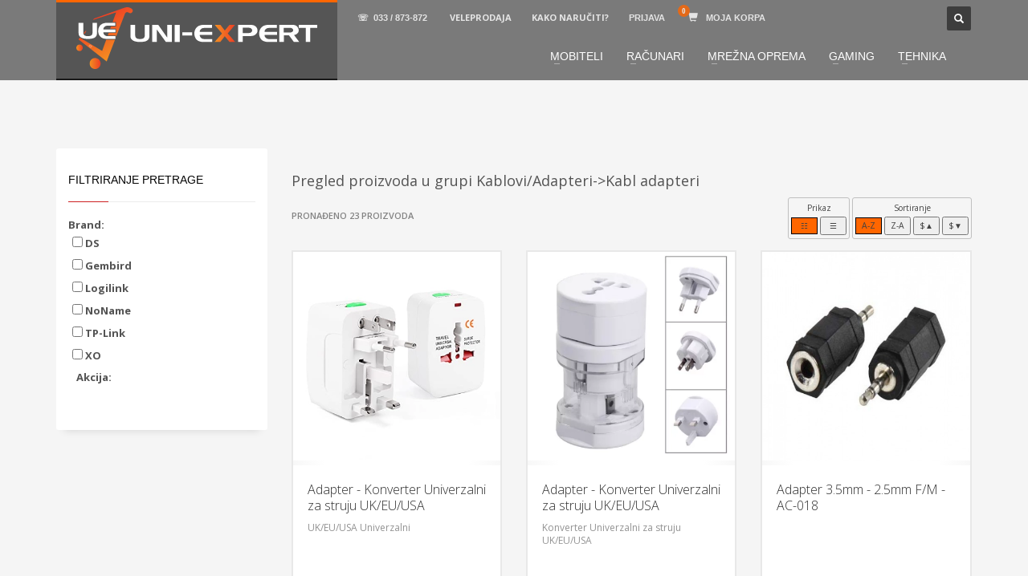

--- FILE ---
content_type: text/html; charset=UTF-8
request_url: https://www.shop.ue.ba/search.php?catid=200
body_size: 13569
content:
<!DOCTYPE HTML>
<html class="no-js" lang="bs-BA" prefix="og: http://ogp.me/ns#">
<head>
<link rel="dns-prefetch" href="//cdn.jsdelivr.net">
<link rel="dns-prefetch" href="//embed.tawk.to">
<link rel="dns-prefetch" href="//fonts.googleapis.com">
<link rel="dns-prefetch" href="//fonts.gstatic.com">
<link rel="dns-prefetch" href="//www.google-analytics.com">
<link rel="dns-prefetch" href="//www.googleadservices.com">
<link rel="dns-prefetch" href="//www.googletagmanager.com">

<link rel="icon" type="image/ico" href="./favicon16.ico" sizes="16x16">
<link rel="icon" type="image/png" href="./favicon32.png" sizes="32x32">
<link rel="preload" href="css/style.min.css" as="style">
<link rel="preload" href="css/bootstrap.min.css" as="style">
<link rel="preload" href="css/responsive.min.css" as="style">
<link rel="preload" href="/fonts/glyphicons-halflings-regular.woff2" as="font" type="font/woff2" crossorigin>
<link rel="preload" href="js/scripts.min.js" as="script">
<link rel="preload" href="js/modernizr.min.js" as="script">
<link rel="preload" href="js/jquery.min.js" as="script">
<link href="https://fonts.googleapis.com/css?family=Open+Sans:300,400italic,400,600,600italic,700,800,800italic" rel="stylesheet" type="text/css">
<link rel="stylesheet" href="css/bootstrap.min.css" type="text/css" media="all">
<link rel="stylesheet" href="css/style.min.css" type="text/css" media="all">
<link rel="stylesheet" href="css/responsive2.min.css" type="text/css" media="all">
<script type="text/javascript" src="js/modernizr.min.js"></script>	
<script type="text/javascript" src="js/jquery.min.js"></script>

<meta http-equiv="Content-Type" content="text/html; charset=utf-8" />
<!--[if IE]><meta http-equiv='X-UA-Compatible' content='IE=edge,chrome=1'><![endif]-->
<meta name="viewport" content="width=device-width,initial-scale=1.0,maximum-scale=1">
<meta name="geo.placename" content="Branislava Nušića 162, Sarajevo 71000, Bosnia and Herzegovina" />
<meta name="geo.position" content="43.834477;18.342508" />
<meta name="geo.region" content="BA-Federacija Bosne i Hercegovine" />
<meta name="ICBM" content="43.834477, 18.342508" />
<meta name="theme-color" content="#337ab7">
<script async src="https://www.googletagmanager.com/gtag/js?id=G-9P5LTLKEJY"></script>
<script>
  window.dataLayer = window.dataLayer || [];
  function gtag(){dataLayer.push(arguments);}
  gtag('js', new Date());
  gtag('config', 'G-9P5LTLKEJY');
  
 <!-- Facebook Pixel Code -->
 !function(f,b,e,v,n,t,s){if(f.fbq)return;n=f.fbq=function(){n.callMethod?n.callMethod.apply(n,arguments):n.queue.push(arguments)};if(!f._fbq)f._fbq=n;n.push=n;n.loaded=!0;n.version='2.0';n.queue=[];t=b.createElement(e);t.async=!0;t.src=v;s=b.getElementsByTagName(e)[0];s.parentNode.insertBefore(t,s)}(window,document,'script','https://connect.facebook.net/en_US/fbevents.js'); fbq('init', '930907447759724'); fbq('track', 'PageView');
 </script>
 <!-- End Facebook Pixel Code -->
 <!--Start of Tawk.to Script-->
<script type="text/javascript">
var Tawk_API=Tawk_API||{}, Tawk_LoadStart=new Date();
(function(){
var s1=document.createElement("script"),s0=document.getElementsByTagName("script")[0];
s1.async=true;
s1.src='https://embed.tawk.to/5a0726a7bb0c3f433d4c89b2/default';
s1.charset='UTF-8';
s1.setAttribute('crossorigin','*');
s0.parentNode.insertBefore(s1,s0);
})();
</script>
<!--End of Tawk.to Script--><title>UNI-EXPERT - Pregled proizvoda u grupi Kablovi/Adapteri->Kabl adapteri</title>
<meta name="description" content="Pogledaj veoma veliku i povoljnu ponudu za u grupi Kablovi/Adapteri->Kabl adapteri">
<meta property="og:type" content="product"/>
<meta property="og:description" content="Pogledaj veoma veliku i povoljnu ponudu za u grupi Kablovi/Adapteri->Kabl adapteri" />
<meta property="og:site_name" content="UNI-EXPERT">
<meta property="og:url" content="https://www.ue.ba/search.php?catid=200"/>
<meta property="og:title" content="UNI-EXPERT - u grupi Kablovi/Adapteri->Kabl adapteri" />  
<meta property="og:image:type" content="image/jpeg" />
<meta property="og:image:width" content="450" />
<meta property="og:image:height" content="450" />
<style>
.paging{ cursor: pointer;}
.showprod{ cursor: pointer;}
</style>
</head>
<body class="kl-store-page">
	<input type="checkbox" id="support_p" class="panel-checkbox">
	<div class="support_panel">
		<div class="support-close-inner">
			<label for="support_p" class="spanel-label inner">
				<span class="support-panel-close">×</span>
			</label>
		</div>	
		<div class="container">		
			<div class="row">
				<div class="col-sm-9">
					<h4 class="m_title">KAKO NARUČITI</h4>
					<div class="m_content how_to_shop">
						<div class="row">
							<div class="col-sm-4">
								<span class="number">1</span> Prijavite se ili registrujte.
							</div>
							<div class="col-sm-4">
								<span class="number">2</span> Odaberite željene proizvode.
							</div>
							<div class="col-sm-4">
								<span class="number">3</span> U korpi <strong>zaključite narudžbu.</strong>
							</div>
						</div>
						<p>Ukoliko imate poteškoća ili trebate podršku stojimo Vam na raspolaganju pozivom na telefon.</p>
					</div>
				</div>
				<div class="col-sm-3">
					<h4 class="m_title">TELEFONSKA PODRŠKA</h4>
					<div class="m_content">
						033 / 873 - 872<br>
						Pon-Sub 09:00 - 21:00
					</div>
				</div>
			</div>
		</div>
    </div>
	<div id="page_wrapper">
		<header id="header" class="site-header style4 cta_button">
			<div class="container siteheader-container header--oldstyles">
				<div class="logo-container logosize--yes">
					<p class="site-logo logo" id="logo">
						<a href="./">
						<svg version="1.1" id="Layer_1" xmlns="http://www.w3.org/2000/svg" xmlns:xlink="http://www.w3.org/1999/xlink" x="0px" y="0px" viewBox="0 0 817.1 208.8" xml:space="preserve" class="logo-img" width="300">
<style type="text/css">
	.st0{fill:#FFFFFF;}
	.st1{fill:url(#XMLID_2_);}
	.st2{fill:none;}
	.st3{fill:url(#SVGID_1_);}
	.st4{fill:url(#XMLID_3_);}
	.st5{fill:url(#XMLID_4_);}
	.st6{fill:url(#SVGID_2_);}
	.st7{fill:url(#SVGID_3_);}
	.st8{fill:none;stroke:#FFFFFF;stroke-miterlimit:10;}
</style>
<path id="XMLID_254_" class="st0" d="M247.9,97.9c0,7.6-3.4,12.9-10.1,16.1c-5,2.3-12.3,3.5-21.7,3.5c-9.2,0-16.5-1.3-22-4
	c-7.1-3.4-10.6-8.8-10.6-16.1V59.8h16.3v35.8c0,4.5,1.8,7.8,5.4,9.8c2.6,1.5,5.9,2.2,9.9,2.2c6.7,0,11.3-1.2,13.8-3.5
	c2.2-2,3.2-5,3.2-9V59.8h15.8V97.9z"/>
<path id="XMLID_252_" class="st0" d="M324.4,117.5h-20.5l-31.2-42.7v42.7h-15.4V59.8h20.8l30.6,43.3V59.8h15.7V117.5z"/>
<path id="XMLID_250_" class="st0" d="M350.9,117.5h-17.3V59.8h17.3V117.5z"/>
<path id="XMLID_248_" class="st0" d="M393.1,84.5L393,95.8h-33.2V84.5H393.1z"/>
<path id="XMLID_246_" class="st0" d="M460.8,117.5h-31.5c-4.9,0-9.5-1-14-3c-4.9-2.1-8.6-5.5-11.1-10.2c-2.6-4.7-3.8-9.8-3.8-15.4
	c0-5.5,1.2-10.6,3.7-15.1c2.7-4.9,6.5-8.5,11.3-10.7c2.6-1.2,5.2-2.1,7.6-2.6c2.4-0.5,5.2-0.7,8.3-0.7h29.2v10.3h-26.9
	c-2.4,0-4.4,0.3-6,0.9c-1.6,0.6-3.2,1.6-4.8,3c-1.6,1.5-2.7,2.9-3.3,4.3c-0.6,1.4-0.9,3.1-0.9,5.1h42.4v10.3h-42.4
	c0,1.9,0.3,3.5,0.8,4.9c0.6,1.4,1.6,2.8,3,4.3c1.5,1.5,3,2.6,4.5,3.4c1.6,0.8,3.4,1.2,5.6,1.2h28.4V117.5z"/>
<linearGradient id="XMLID_2_" gradientUnits="userSpaceOnUse" x1="468.9253" y1="88.7111" x2="538.853" y2="88.7111">
	<stop  offset="0" style="stop-color:#F49021"/>
	<stop  offset="1" style="stop-color:#EE3E24"/>
</linearGradient>
<path id="XMLID_244_" class="st1" d="M538.9,117.6H520l-16.5-19.3l-15.3,19.3h-19.3l25.2-28.8l-24.6-29.1h19.4l14.8,19.1l15.8-19.1
	h18.8l-24.8,28.9L538.9,117.6z"/>
<path id="XMLID_241_" class="st0" d="M614.6,78.9c0,5.1-2.2,9.5-6.6,13.1s-9.7,5.4-15.8,5.4h-27.4v20.1h-15.9V59.8h44.2
	c6.9,0,12.3,2.1,16.3,6.3C612.9,69.8,614.6,74.1,614.6,78.9z M596.6,78.1c0-2.5-1.1-4.5-3.4-6.2s-4.9-2.5-7.8-2.5h-20.6v17.8h21
	c3,0,5.6-0.9,7.7-2.6C595.6,83,596.6,80.8,596.6,78.1z"/>
<path id="XMLID_239_" class="st0" d="M680.6,117.5h-31.5c-4.9,0-9.5-1-14-3c-4.9-2.1-8.6-5.5-11.1-10.2c-2.6-4.7-3.8-9.8-3.8-15.4
	c0-5.5,1.2-10.6,3.7-15.1c2.7-4.9,6.5-8.5,11.3-10.7c2.6-1.2,5.2-2.1,7.6-2.6c2.4-0.5,5.2-0.7,8.3-0.7h29.2v10.3h-26.9
	c-2.4,0-4.4,0.3-6,0.9c-1.6,0.6-3.2,1.6-4.8,3c-1.6,1.5-2.7,2.9-3.3,4.3c-0.6,1.4-0.9,3.1-0.9,5.1h42.4v10.3h-42.4
	c0,1.9,0.3,3.5,0.8,4.9c0.6,1.4,1.6,2.8,3,4.3c1.5,1.5,3,2.6,4.5,3.4c1.6,0.8,3.4,1.2,5.6,1.2h28.4V117.5z"/>
<path id="XMLID_236_" class="st0" d="M756.2,117.5H738l-16.8-22.5h-17.4v22.5h-15.3V59.8h47.2c5.3,0,9.8,1.9,13.3,5.6
	c3.5,3.7,5.3,8.1,5.3,13.1c0,4-1.5,7.4-4.5,10.2c-3,2.8-6.8,4.6-11.4,5.3L756.2,117.5z M735.6,77.9c0-2.7-1.1-4.7-3.4-6.2
	c-2.2-1.4-5.3-2.2-9.1-2.2h-19.4v16.1h19.8c2.9,0,5.5-0.6,7.7-1.7C734.2,82.5,735.6,80.5,735.6,77.9z"/>
<path id="XMLID_234_" class="st0" d="M817.1,69.6H793v48h-14.9v-48h-23.7v-9.8h62.7V69.6z"/>
<path id="XMLID_233_" class="st2" d="M101.2,65.6c-1.3,0.4-2.6,1.2-3.9,2.4c-1.3,1.1-2.2,2.2-2.6,3.2c-0.2,0.4-0.4,0.9-0.5,1.5h19.8
	h0.9l2.8-7.7h-11.5C104.3,64.9,102.6,65.1,101.2,65.6z"/>
<path id="XMLID_232_" class="st2" d="M94.7,88.4c0.4,1,1.2,2.1,2.4,3.3c1.2,1.2,2.5,2.1,3.7,2.7c1.2,0.6,2.7,0.9,4.4,0.9h0.6h0.9
	l3-8.2H94.3C94.4,87.6,94.5,88,94.7,88.4z"/>
<linearGradient id="SVGID_1_" gradientUnits="userSpaceOnUse" x1="186.6649" y1="134.9779" x2="113.2465" y2="7.8134">
	<stop  offset="0" style="stop-color:#F49021"/>
	<stop  offset="1" style="stop-color:#EE3E24"/>
</linearGradient>
<path class="st3" d="M187.2,4.6c-7.3-5.4-17.5-5.9-25.9-2.3c-33.5,12-67,23.9-100.6,35.9c-1.5,1.6-2.9,3.2-4.4,4.8
	C82.6,34.5,108.8,26,135,17.6L123,50.4h11.7v14.5h-17l-2.8,7.7h20.2v14.5h-25.4l-3,8.2h28.4v4.2l22.8-59.2c0,0,0,0,0,0
	c2.2-5.9,4.5-11.8,6.8-17.6c2.6-6.6,7.1-7.7,13.3-4.2c5.4,3,9.3,2,12.7-3.3C192.9,12.1,191.3,7.6,187.2,4.6z"/>
<linearGradient id="XMLID_3_" gradientUnits="userSpaceOnUse" x1="109.8805" y1="179.3094" x2="36.462" y2="52.1449">
	<stop  offset="0" style="stop-color:#F49021"/>
	<stop  offset="1" style="stop-color:#EE3E24"/>
</linearGradient>
<path id="XMLID_231_" class="st4" d="M102.3,109.5c-0.2,0-0.5,0-0.7,0l-13.9,38.2L18,106.5c0.1-0.2,0.2-0.3,0.3-0.5
	c-0.4-0.2-0.8-0.3-1.3-0.5c-1.6-0.8-3.1-1.7-4.4-2.7c0,0-0.1-0.1-0.1-0.1c-1.7,2-3.4,4-5.1,6.1l95.6,74.5l28.4-73.8h-28.9H102.3z"/>
<linearGradient id="XMLID_4_" gradientUnits="userSpaceOnUse" x1="91.1976" y1="190.096" x2="17.7791" y2="62.9315">
	<stop  offset="0" style="stop-color:#F49021"/>
	<stop  offset="1" style="stop-color:#EE3E24"/>
</linearGradient>
<path id="XMLID_230_" class="st5" d="M27.3,91.2c2.3-3.8,4.7-7.7,7-11.5c-1.1,0.2-2.1,0.4-3.2,0.6c-1.7,2.1-3.5,4.2-5.2,6.2
	c0,0.7,0.1,1.4,0.2,2C26.4,89.6,26.8,90.5,27.3,91.2z"/>
<path id="XMLID_229_" class="st0" d="M54.9,86c0,3.7-1,6.5-3.1,8.5c-2.4,2.2-6.9,3.3-13.4,3.3c-3.8,0-7-0.7-9.6-2.1
	c-1.2-0.6-2.1-1.4-2.9-2.3c-1.1-1.2-1.8-2.6-2.1-4.3c-0.2-0.8-0.3-1.7-0.3-2.7V52.8H7.8v35.4c0,5.4,2.1,9.6,6.2,12.7
	c1.2,0.9,2.5,1.7,4,2.4c0.5,0.2,1,0.4,1.5,0.6c5.2,2.1,11.8,3.2,19.8,3.2c9.1,0,16.1-1.1,21-3.3c6.5-2.9,9.8-8,9.8-15.1V52.8H54.9
	V86z"/>
<path id="XMLID_228_" class="st0" d="M105.2,97.7c-2.1,0-3.9-0.4-5.4-1.1c-1.5-0.7-3-1.8-4.4-3.2C94,92,93,90.7,92.5,89.3
	c-0.5-1.3-0.8-2.9-0.8-4.6h18.9h22.2V75h-18.7H91.7c0-1.9,0.3-3.5,0.9-4.8c0.6-1.3,1.7-2.6,3.2-4c1.5-1.4,3.1-2.3,4.7-2.9
	c1.6-0.5,3.5-0.8,5.8-0.8h12.3h13.8v-9.7h-10.2h-18c-3,0-5.7,0.2-8.1,0.7c-2.4,0.5-4.8,1.3-7.4,2.4C84.1,58,80.5,61.4,77.8,66
	c-2.4,4.2-3.6,9-3.6,14.2c0,5.3,1.2,10.1,3.7,14.5c2.5,4.4,6.1,7.6,10.8,9.6c4.3,1.9,8.9,2.8,13.6,2.8h0.1h29.8h0.5v-1.3v-8.1h-26.9
	H105.2z"/>
<linearGradient id="SVGID_2_" gradientUnits="userSpaceOnUse" x1="45.3316" y1="190.2647" x2="82.4039" y2="190.2647">
	<stop  offset="0" style="stop-color:#F49021"/>
	<stop  offset="1" style="stop-color:#EE3E24"/>
</linearGradient>
<path class="st6" d="M45.3,190.2c0-10.3,8.2-18.5,18.5-18.5c10.2,0,18.5,8.3,18.6,18.6c0,10.1-8.3,18.5-18.3,18.6
	C53.7,208.9,45.4,200.7,45.3,190.2z"/>
<linearGradient id="SVGID_3_" gradientUnits="userSpaceOnUse" x1="-8.315180e-05" y1="137.2426" x2="21.9944" y2="137.2426">
	<stop  offset="0" style="stop-color:#F49021"/>
	<stop  offset="1" style="stop-color:#EE3E24"/>
</linearGradient>
<path class="st7" d="M0,137.2c0-6.1,4.8-11,11-11c6.1,0,11,4.9,11,11c0,6-4.9,11-10.8,11C4.9,148.3,0,143.4,0,137.2z"/>
<path class="st8" d="M46.4,134.6c-2.2-1-3.4-3.1-2.6-4.8c0.7-1.7,3.1-2.2,5.3-1.2c2.2,1,3.4,3.1,2.7,4.7
	C51,135,48.6,135.6,46.4,134.6z"/>
</svg></a>
					</p>
				</div>
				<div class="separator site-header-separator visible-xs"></div>
				<div class="header-links-container">
					<div id="zn-res-menuwrapper">
						<a href="javascript:void(0);" class="zn-res-trigger zn-header-icon"></a>
					</div>
					<ul class="topnav navLeft topnav--lang">
						<li class="languages drop">
							<a href="tel:033873872">
								<span> &#9743;</span>
								<span class="hidden-xs">033 / 873-872</span>
							</a>
							<div class="pPanel">
								<div class="inner cart-container" style="min-width: 320px;">
									<b>Telefonska podrška Vam je na raspolaganju od ponedjeljka do subote 09:00 - 21:00</b>
								</div>
							</div>
						</li>
						<li>
							<label class="spanel-label" onClick="javscript:window.open('https://partner.ue.ba');">
		                		<span>VELEPRODAJA</span>
							</label>
						</li>
						<li>
							<label for="support_p" class="spanel-label">
		                		<i class="glyphicon glyphicon-info-sign icon-white support-info visible-xs xs-icon"></i>
								<span class="hidden-xs">KAKO NARUČITI?</span>
							</label>
						</li>
						<li>
 


<script>
function signin(){
	document.getElementById('fade').style.display='block';
	document.getElementById('light').style.display='block';
	   
}
</script>
						<a id="signin2">
								<i class="glyphicon glyphicon-log-in visible-xs xs-icon"></i>
								<span class="hidden-xs" onClick="javascript:signin();">PRIJAVA</span>
							</a>
						</li>						
					</ul>
					<div id="mycart">
										<ul class="topnav navLeft topnav--cart">
						<li class="drop">
							<a href="javascript:void(0);" class="kl-cart-button" title="View your shopping cart">
								<i class="glyphicon glyphicon-shopping-cart icon-white flipX-icon xs-icon" data-count="0"></i>
								<span class="hidden-xs hidden-sm hidden-md">MOJA KORPA</span>
							</a>
							<div class="pPanel">
								<div class="inner cart-container">
									<div class="widget_shopping_cart_content">
																				<p class="total">
																					<strong>Vaša korpa je prazna!</strong><br>Ukoliko žekite izvršiti narudžbu potrebno je da željene artikle dodate u korpu.
									</div>
								</div>
							</div>
						</li>
					</ul>	
					</div>
					<div id="search" class="header-search">
						<span tar=".search-container" class="searchBtn togglebtn glyphicon glyphicon-search icon-white"></span>
						<div class="search-container">
							<form id="searchform" class="header-searchform" action="search.php" method="get">
								<input name="searchfor" maxlength="30" class="inputbox" type="text" size="20" value="PRETRAGA ..." onblur="if (this.value=='') this.value='PRETRAGA ...';" onfocus="if (this.value=='PRETRAGA ...') this.value='';">
								<button type="submit" id="searchsubmit" class="searchsubmit glyphicon glyphicon-search icon-white"></button>
								<span class="kl-field-bg"></span>
							</form>
						</div>
					</div>
				</div>
<div id="main-menu" class="main-nav zn_mega_wrapper ">
<ul id="menu-main-menu" class="main-menu zn_mega_menu">
<li class="menu-item-has-children"><a href="search.php?catid=179;">MOBITELI</a>
<ul class="sub-menu clearfix">
<li><a href="search.php?catid=179">Smartphoni</a></li>
<li><a href="search.php?catid=268">Punjači i kablovi</a></li>
<li><a href="search.php?catid=188">FM transmiteri</a></li>
<li><a href="search.php?catid=269">Nosači</a></li>
<li><a href="search.php?catid=209">Maskice i futrole</a></li>
<li><a href="search.php?catid=227">Baterije</a></li>
<li><a href="search.php?catid=220">Memorijske kartice</a></li>
</ul>
</li>                                                                                     
<li class="menu-item-has-children menu-item-mega-parent"><a href="javascript:void(0);">RAČUNARI</a>
<ul class="hg_mega_container container clearfix">
<li class="menu-item-has-children col-sm-3"><a class="zn_mega_title">Prenosni računari</a>
<ul class="clearfix">
<li><a href="search.php?catid=139">Notebook</a></li>
<li><a href="search.php?catid=185">Tablet</a></li>
<li><a href="search.php?catid=141">Torbe i futrole</a></li>
<li><a href="search.php?catid=140">Hladnjaci</a></li>
<li><a href="search.php?catid=199">Rezervni dijelovi i pribor</a></li>
</ul>
</li>                                                                                                                                                                                                                                                   
<li class="menu-item-has-children col-sm-3"><a class="zn_mega_title">Konfiguracije</a>
<ul class="clearfix">
<li><a href="search.php?catid=49">Računari / Konfiguracije</a></li>
<li><a href="search.php?catid=228">All-in-one (AIO)</a></li>
<li><a href="search.php?catid=230">Serveri</a></li>
<li><a href="search.php?catid=159">Monitori</a></li>
</ul>
</li>
<li class="menu-item-has-children col-sm-3"><a class="zn_mega_title">Software</a>
<ul class="clearfix">
<li><a href="search.php?catid=203">Desktop OS</a></li>
<li><a href="search.php?catid=207">Server OS</a></li>
<li><a href="search.php?catid=204">Aplikacije</a></li>
<li><a href="search.php?catid=205">Antivirusi</a></li>
<li><a href="search.php?catid=206">Ostali</a></li>
</ul>
</li>
<li class="menu-item-has-children col-sm-3"><a class="zn_mega_title">Štampači</a>
<ul class="clearfix">
<li><a href="search.php?catid=11&170[]=3D%20printeri%20i%20oprema">3D štampači i oprema</a></li>
<li><a href="search.php?catid=11&169[]=InkJet">InkJet štampači</a></li>
<li><a href="search.php?catid=11&169[]=Laserski">Laserski štampači</a></li>
<li><a href="search.php?catid=11&169[]=Martični">Matrični štampači</a></li>
<li><a href="search.php?catid=147">Skeneri</a></li>
</ul>
</li>                                                                                                                     
<li class="menu-item-has-children col-sm-3 cleft" style="clear:left;"><a class="zn_mega_title">Periferija</a>
<ul class="clearfix">
<li><a href="search.php?catid=14">Tastature</a></li>
<li><a href="search.php?catid=15">Miševi</a></li>
<li><a href="search.php?catid=144">Podloge za miš</a></li>
<li><a href="search.php?catid=19">Zvučnici</a></li>
<li><a href="search.php?catid=36">Webkamere</a></li>
<li><a href="search.php?catid=116">Slušalice</a></li>
<li><a href="search.php?catid=187">Mikrofoni</a></li>
<li><a href="search.php?catid=47">USB HUB-ovi</a></li>
<li><a href="search.php?catid=267">Dig. grafički tableti</a></li>
</ul>
</li>                                                                                                                     
<li class="menu-item-has-children col-sm-3"><a class="zn_mega_title">Komponente</a>
<ul class="clearfix">
<li><a href="search.php?catid=1">Procesori (CPU)</a></li>
<li><a href="search.php?catid=109">Hladnjaci</a></li>
<li><a href="search.php?catid=2">Matične ploče (MB)</a></li>
<li><a href="search.php?catid=3">Memorija (RAM)</a></li>
<li><a href="search.php?catid=7">Optički uređaji (ODD)</a></li>
<li><a href="search.php?catid=5">Grafičke karte (VGA)</a></li>
<li><a href="search.php?catid=126">Kućišta</a></li>
<li><a href="search.php?catid=128">Napojne jedinice (PSU)</a></li>
<li><a href="search.php?catid=127">Ventilatori</a></li>
</ul>
</li>
<li class="menu-item-has-children col-sm-3"><a class="zn_mega_title">Pohrana podataka</a>
<ul class="clearfix">
<li><a href="search.php?catid=113">Hard disk 2,5" (HDD)</a></li>
<li><a href="search.php?catid=112">Hard disk 3,5" (HDD)</a></li>
<li><a href="search.php?catid=114">Solid State Drive (SSD)</a></li>
<li><a href="search.php?catid=218">Eksterni Hard disk (USB)</a></li>
<li><a href="search.php?catid=115">Kutije i adapteri za HDD</a></li>
<li><a href="search.php?catid=219">USB memorije</a></li>
<li><a href="search.php?catid=220">Memorijske kartice</a></li>
<li><a href="search.php?catid=8">Čitači memorijskih kartica</a></li>                                                                                                                                                   
</ul>
</li>
<li class="menu-item-has-children col-sm-3"><a class="zn_mega_title">Potrošni materijal</a>
<ul class="clearfix">
<li><a href="search.php?catid=210">Čistači</a></li>
<li><a href="search.php?catid=21">Ketridži (tinte)</a></li>
<li><a href="search.php?catid=44">Papir</a></li>
<li><a href="search.php?catid=20">Toneri</a></li>
<li class="menu-item-has-children"><a class="zn_mega_title">Ostalo</a>
<ul class="clearfix">
<li><a href="search.php?catid=13">POS oprema</a></li>
<li><a href="search.php?catid=217">Termalne paste</a></li>
<li><a href="search.php?catid=34">UPS uređaji</a></li>
</ul>
</li>
</ul>                                                                                                                                  
</li>
</ul>     
</li>
<li class="menu-item-has-children menu-item-mega-parent"><a href="javascript:void(0);">MREŽNA OPREMA</a>
<ul class="hg_mega_container container clearfix">
<li class="menu-item-has-childern col-sm-4"><a class="zn_mega_title">AKTIVNA</a>
<ul class="clearfix">
<li><a href="search.php?catid=164">Access point & range extender</a></li>
<li><a href="search.php?catid=170">Ethernet adapteri</a></li>
<li><a href="search.php?catid=166">IP kamere</a></li>
<li><a href="search.php?catid=270">IP telefoni</a></li>
<li><a href="search.php?catid=132">KVM oprema</a></li>
<li><a href="search.php?catid=168">Media konverteri i SFP moduli</a></li>
<li><a href="search.php?catid=171">Powerline i POE adapteri</a></li>
<li><a href="search.php?catid=162">Routeri</a></li>
<li><a href="search.php?catid=165">Switchevi</a></li>
<li><a href="search.php?catid=163">WLAN Adapteri</a></li>
</ul>
</li>
<li class="menu-item-has-childern col-sm-4"><a class="zn_mega_title">PASIVNA</a>
<ul class="clearfix">
<li><a href="search.php?catid=197">Alat</a></li>
<li><a href="search.php?catid=133">Bunt kablovi</a></li>
<li><a href="search.php?catid=196">Konektori i utičnice</a></li>
<li><a href="search.php?catid=195">Patch kablovi</a></li>
<li><a href="search.php?catid=198">Rack ormari i oprema</a></li>
</ul>
</li>
<li class="menu-item-has-childern col-sm-4"><a class="zn_mega_title ">Ostali kablovi i adapteri</a>
<ul class="clearfix">
<li><a href="search.php?catid=200">Adapteri</a></li>
<li><a href="search.php?catid=143">Audio/video</a></li>
<li><a href="search.php?catid=261">Kablovi za konzole</a></li>
<li><a href="search.php?catid=118">Kontroleri</a></li>
<li><a href="search.php?catid=201">Napojni</a></li>
<li><a href="search.php?catid=202">Razvodni</a></li>
<li><a href="search.php?catid=142">USB</a></li>
<li><a href="search.php?catid=152">Ostali</a></li>
</ul>
</li>
</ul>
</li>
<li class="menu-item-has-children"><a href="javascript:void(0);">GAMING</a>
<ul class="sub-menu clearfix">
<li class="menu-item-has-children"><a href="search.php?catid=23">Konzole za igranje</a></li>
<li class="menu-item-has-children"><a href="javascript:void(0);">Igre</a>
<ul class="sub-menu clearfix">
<li><a href="search.php?catid=240">3DS</a></li>
<li><a href="search.php?catid=242">PC</a></li>
<li><a href="search.php?catid=245">PS4</a></li>
<li><a href="search.php?catid=274">PS5</a></li>
<li><a href="search.php?catid=241">PSP - PS vita</a></li>
<li><a href="search.php?catid=244">Switch</a></li>
<li><a href="search.php?catid=239">Wii U - Wii</a></li>
<li><a href="search.php?catid=238">X360</a></li>
<li><a href="search.php?catid=246">Xbox ONE</a></li>
</ul>
</li>
<li class="menu-item-has-children"><a href="javascript:void(0);">Digitalni kodovi</a>
<ul class="sub-menu clearfix">
<li><a href="search.php?catid=251">iTunes - Google</a></li>
<li><a href="search.php?catid=256">League Of Legends</a></li>
<li><a href="search.php?catid=255">Nintendo eShop</a></li>
<li><a href="search.php?catid=248">Playstation Network</a></li>
<li><a href="search.php?catid=249">Steam</a></li>
<li><a href="search.php?catid=247">Xbox Live</a></li>
<li><a href="search.php?catid=254">Ostalo</a></li>
</ul>
</li>
<li><a href="search.php?catid=257">Gamepad / Joystick</a></li>
<li><a href="search.php?catid=264">Volani</a></li>
<li><a href="search.php?catid=259">Pribor za konzole</a></li>
<li><a href="search.php?catid=64">Figure, Makete, Privjesci</a></li>
<li><b>&nbsp;&nbsp;GAMING BRANDOVI</b></li>
<li><a href="search.php?searchfor=AULA">AULA</a></li>
<li><a href="search.php?searchfor=Cooler%20Master">CoolerMaster</a></li>
<li><a href="search.php?searchfor=Hyperx&catid=6">HyperX</a></li>
<li><a href="search.php?searchfor=RAZER">Razer</a></li>
<li><a href="search.php?searchfor=REDRAGON">ReDragon</a></li>
</ul>
</li>                                                                                                     
<li class="menu-item-has-children"><a href="javascript:void(0);">TEHNIKA</a>
<ul class="sub-menu clearfix">
<li class="menu-item-has-children"><a href="javascript:void(0);">Foto oprema</a>
<ul class="sub-menu clearfix">
<li><a href="search.php?catid=223">Compact</a></li>
<li><a href="search.php?catid=224">SLR</a></li>
<li><a href="search.php?catid=225">Objektivi</a></li>
<li><a href="search.php?catid=226">Pribor</a></li>
<li><a href="search.php?catid=220">Memorijske kartice</a></li>
</ul>
</li>
<li><a href="search.php?catid=213">Pametni satovi</a></li>
<li><a href="search.php?catid=59">Dronovi</a></li>
<li><a href="search.php?catid=16">El. romobili</a></li>
<li><a href="search.php?catid=178">Soundbar i audio sistemi</a></li>
<li><a href="search.php?catid=189">Navigacije</a></li>
<li><a href="search.php?catid=31">Video projektori</a></li>
<li><a href="search.php?catid=177">Televizori</a></li>
<li><a href="search.php?catid=161">Zidni nosači</a></li>
<li><a href="search.php?catid=263">IPTV i media playeri</a></li>
<li><a href="search.php?catid=119">Akcione kamere</a></li>
<li><a href="search.php?catid=180">Telefoni i fax uređaji</a></li>
<li><a href="search.php?catid=43">Baterije i punjači</a></li>
<li><a href="search.php?catid=277">Beauty & Hair Care</a></li>
<li><a href="search.php?catid=186">Mali kućanski aparati</a></li>
<li><a href="search.php?catid=278">Usisivači</a></li>
<li><a href="search.php?catid=160">Klima uređaji</a></li>
<li><a href="search.php?catid=53">Smart home</a></li>
<li><a href="search.php?catid=190">Bijela tehnika</a></li>
<li><a href="search.php?catid=50">Ostala tehnika</a></li>
</ul>
</li>                                                                                     
</ul>
</div>
			</div>
		</header>		<div id="page_header" class="page-subheader min-150 no-bg hidden-xs" >
		</div>
        <section class="hg_section ptop-60">
			<div class="container"  id="results" style="position: relative;">
				<div class="row">
					<div class="left_sidebar col-md-9">
						<h1 class="page-title fw-bold" style="font-size: 18px; padding-bottom: 5px;">Pregled proizvoda u grupi Kablovi/Adapteri->Kabl adapteri</h1>
						 
						<p class="kl-store-result-count">Pronađeno 23 proizvoda</p>
	  	  <div id="sorting" class="viewtools"><font size=1>Sortiranje</font><br>
	  <button class="sorticons sortby selected" by="A-Z" title="Po abecedi">A-Z</button>
	  <button class="sorticons sortby " by="Z-A" title="Po abecedi - unazad">Z-A</button>
	  <button class="sorticons sortby " by="0-9" title="Po cijeni od niže ka visočijoj">$&#9650;</button>
	  <button class="sorticons sortby " by="9-0" title="Po cijeni od visočije ka nižoj" >$&#9660;</button>
	  </div>
<div style="float: right;">&nbsp;</div>
	  <div id="view" class="viewtools hidden-xs"><font size=1>Prikaz</font><br>
	  <button class="sorticons viewby selected" by="mreza" title="Mreža">&#9783;</button>
	  <button class="sorticons viewby  " by="lista" title="Lista">&#9776;</button>
	  </div>
	  <div id="page">
						<ul class="products clearfix">
							<li class="product">
								<div class="product-list-item prod-layout-classic" >
									<span class="showprod" aid="20974">
									<div class="zn_badge_container">
									</div>
										<span class="image kw-prodimage">
											<img class="kw-prodimage-img" style="max-height: 262px;" src="https://www.ue.ba/img/product/20974-Adapter---Konverter-Univerzalni-za-struju-UKEUUSA-1.webp" alt="Adapter - Konverter Univerzalni za struju UK/EU/USA" title="Adapter - Konverter Univerzalni za struju UK/EU/USA" />
											
										</span>
										<div class="details kw-details fixclear">
											<h3 class="kw-details-title">Adapter - Konverter Univerzalni za struju UK/EU/USA</h3>
											<p class="desc kw-details-desc">
												UK/EU/USA Univerzalni											</p>
											<span class="price">
												<ins data-now="NOW">		
													<span class="amount" >10,00 KM</span>
												</ins>
											</span>
																											<del>
																	<span class="amount"><font size="-1">15,00 KM</font></span>
																</del>
		
										</div>
									</span>
									<div class="actions kw-actions">
										<a href="javascript:addToCart(20974,1);" rel="nofollow" data-product_id="" data-product_sku="" data-quantity="1" class="actions-addtocart add_to_cart_button product_type_simple">DODAJ U KORPU</a>
										<a href="javascript:void();"  class="showprod" aid="20974">POGLEDAJ</a>
									</div>
								</div>
							</li>
							<li class="product">
								<div class="product-list-item prod-layout-classic" >
									<span class="showprod" aid="34969">
									<div class="zn_badge_container">
									</div>
										<span class="image kw-prodimage">
											<img class="kw-prodimage-img" style="max-height: 262px;" src="https://www.ue.ba/img/product/34969-Adapter---Konverter-Univerzalni-za-struju--USB-UKEUUSA-1.webp" alt="Adapter - Konverter Univerzalni za struju UK/EU/USA" title="Adapter - Konverter Univerzalni za struju UK/EU/USA" />
											<img class="kw-prodimage-img-secondary"  style="max-height: 262px;" src="https://www.ue.ba/img/product/34969-Adapter---Konverter-Univerzalni-za-struju--USB-UKEUUSA-2.webp" alt="Adapter - Konverter Univerzalni za struju UK/EU/USA" title="Adapter - Konverter Univerzalni za struju UK/EU/USA" />
											
										</span>
										<div class="details kw-details fixclear">
											<h3 class="kw-details-title">Adapter - Konverter Univerzalni za struju UK/EU/USA</h3>
											<p class="desc kw-details-desc">
												Konverter Univerzalni za struju UK/EU/USA											</p>
											<span class="price">
												<ins data-now="NOW">		
													<span class="amount" >10,00 KM</span>
												</ins>
											</span>
											
										</div>
									</span>
									<div class="actions kw-actions">
										<a href="javascript:addToCart(34969,1);" rel="nofollow" data-product_id="" data-product_sku="" data-quantity="1" class="actions-addtocart add_to_cart_button product_type_simple">DODAJ U KORPU</a>
										<a href="javascript:void();"  class="showprod" aid="34969">POGLEDAJ</a>
									</div>
								</div>
							</li>
							<li class="product">
								<div class="product-list-item prod-layout-classic" >
									<span class="showprod" aid="20969">
									<div class="zn_badge_container">
									</div>
										<span class="image kw-prodimage">
											<img class="kw-prodimage-img" style="max-height: 262px;" src="https://www.ue.ba/img/product/20969-Adapter-35mm---25mm-FM---AC-018-1.jpg" alt="Adapter 3.5mm - 2.5mm F/M - AC-018" title="Adapter 3.5mm - 2.5mm F/M - AC-018" />
											
										</span>
										<div class="details kw-details fixclear">
											<h3 class="kw-details-title">Adapter 3.5mm - 2.5mm F/M - AC-018</h3>
											<p class="desc kw-details-desc">
																							</p>
											<span class="price">
												<ins data-now="NOW">		
													<span class="amount" >3,00 KM</span>
												</ins>
											</span>
																											<del>
																	<span class="amount"><font size="-1">4,00 KM</font></span>
																</del>
		
										</div>
									</span>
									<div class="actions kw-actions">
										<a href="javascript:addToCart(20969,1);" rel="nofollow" data-product_id="" data-product_sku="" data-quantity="1" class="actions-addtocart add_to_cart_button product_type_simple">DODAJ U KORPU</a>
										<a href="javascript:void();"  class="showprod" aid="20969">POGLEDAJ</a>
									</div>
								</div>
							</li>
							<li class="product">
								<div class="product-list-item prod-layout-classic" >
									<span class="showprod" aid="20956">
									<div class="zn_badge_container">
									</div>
										<span class="image kw-prodimage">
											<img class="kw-prodimage-img" style="max-height: 262px;" src="https://www.ue.ba/img/product/20956-Adapter-35mm---25mm-MF---AC-025-1.jpg" alt="Adapter 3.5mm - 2.5mm M/F - AC-025" title="Adapter 3.5mm - 2.5mm M/F - AC-025" />
											
										</span>
										<div class="details kw-details fixclear">
											<h3 class="kw-details-title">Adapter 3.5mm - 2.5mm M/F - AC-025</h3>
											<p class="desc kw-details-desc">
																							</p>
											<span class="price">
												<ins data-now="NOW">		
													<span class="amount" >4,00 KM</span>
												</ins>
											</span>
											
										</div>
									</span>
									<div class="actions kw-actions">
										<a href="javascript:addToCart(20956,1);" rel="nofollow" data-product_id="" data-product_sku="" data-quantity="1" class="actions-addtocart add_to_cart_button product_type_simple">DODAJ U KORPU</a>
										<a href="javascript:void();"  class="showprod" aid="20956">POGLEDAJ</a>
									</div>
								</div>
							</li>
							<li class="product">
								<div class="product-list-item prod-layout-classic" >
									<span class="showprod" aid="28991">
									<div class="zn_badge_container">
									</div>
										<span class="image kw-prodimage">
											<img class="kw-prodimage-img" style="max-height: 262px;" src="https://www.ue.ba/img/product/28991-Adapter-Displayport-to-HDMI-4K-DP006-1.jpg" alt="Adapter Displayport to HDMI 4K DP006" title="Adapter Displayport to HDMI 4K DP006" />
											
										</span>
										<div class="details kw-details fixclear">
											<h3 class="kw-details-title">Adapter Displayport to HDMI 4K DP006</h3>
											<p class="desc kw-details-desc">
												DP To HDMI Max 4K 60Hz Displayport Adapter Male To Female Cable Converter DisplayPort To HDMI Adapter For PC TV Projector, upports video resolutions 4K x 2K @30hz 60hz, Extend your workspace to a 4K LED monitor											</p>
											<span class="price">
												<ins data-now="NOW">		
													<span class="amount" >24,00 KM</span>
												</ins>
											</span>
																											<del>
																	<span class="amount"><font size="-1">29,00 KM</font></span>
																</del>
		
										</div>
									</span>
									<div class="actions kw-actions">
										<a href="javascript:addToCart(28991,1);" rel="nofollow" data-product_id="" data-product_sku="" data-quantity="1" class="actions-addtocart add_to_cart_button product_type_simple">DODAJ U KORPU</a>
										<a href="javascript:void();"  class="showprod" aid="28991">POGLEDAJ</a>
									</div>
								</div>
							</li>
							<li class="product">
								<div class="product-list-item prod-layout-classic" >
									<span class="showprod" aid="26453">
									<div class="zn_badge_container">
									</div>
										<span class="image kw-prodimage">
											<img class="kw-prodimage-img" style="max-height: 262px;" src="https://www.ue.ba/img/product/26453-Adapter-Displayport-to-HDMI--1.jpg" alt="Adapter Displayport to HDMI DP001" title="Adapter Displayport to HDMI DP001" />
											
										</span>
										<div class="details kw-details fixclear">
											<h3 class="kw-details-title">Adapter Displayport to HDMI DP001</h3>
											<p class="desc kw-details-desc">
												Simple, small form factor converter makes a DisplayPort video card backward compatible with your HDMI display, Easy to use, no software or drivers required, Support for resolutions up to 1920 x 1200 (WUXGA) / 1080p HD. (For Apple: 1024768/720p), Support audio output from HDMI interface, Video bandwidth (bps): 5.7G link, DisplayPort 1.1 compliant receiver offering 5.4G bps over 2 lanes											</p>
											<span class="price">
												<ins data-now="NOW">		
													<span class="amount" >18,00 KM</span>
												</ins>
											</span>
											
										</div>
									</span>
									<div class="actions kw-actions">
										<a href="javascript:addToCart(26453,1);" rel="nofollow" data-product_id="" data-product_sku="" data-quantity="1" class="actions-addtocart add_to_cart_button product_type_simple">DODAJ U KORPU</a>
										<a href="javascript:void();"  class="showprod" aid="26453">POGLEDAJ</a>
									</div>
								</div>
							</li>
							<li class="product">
								<div class="product-list-item prod-layout-classic" >
									<span class="showprod" aid="26451">
									<div class="zn_badge_container">
									</div>
										<span class="image kw-prodimage">
											<img class="kw-prodimage-img" style="max-height: 262px;" src="https://www.ue.ba/img/product/26451-Adapter-Displayport-to-VGA--1.jpg" alt="Adapter Displayport to VGA DP002" title="Adapter Displayport to VGA DP002" />
											
										</span>
										<div class="details kw-details fixclear">
											<h3 class="kw-details-title">Adapter Displayport to VGA DP002</h3>
											<p class="desc kw-details-desc">
												Simple to use, no software drivers required, Up to 1920x1200 and 1080p, Displayport male to VGA Female, Length: 15CM 											</p>
											<span class="price">
												<ins data-now="NOW">		
													<span class="amount" >18,00 KM</span>
												</ins>
											</span>
											
										</div>
									</span>
									<div class="actions kw-actions">
										<a href="javascript:addToCart(26451,1);" rel="nofollow" data-product_id="" data-product_sku="" data-quantity="1" class="actions-addtocart add_to_cart_button product_type_simple">DODAJ U KORPU</a>
										<a href="javascript:void();"  class="showprod" aid="26451">POGLEDAJ</a>
									</div>
								</div>
							</li>
							<li class="product">
								<div class="product-list-item prod-layout-classic" >
									<span class="showprod" aid="8075">
									<div class="zn_badge_container">
									</div>
										<span class="image kw-prodimage">
											<img class="kw-prodimage-img" style="max-height: 262px;" src="https://www.ue.ba/img/product/8075-Aposonic-RJ45-to-BNC-Converter-A-XRJMBNC-1.jpg" alt="Aposonic RJ45 to BNC Converter A-XRJMBNC" title="Aposonic RJ45 to BNC Converter A-XRJMBNC" />
											
										</span>
										<div class="details kw-details fixclear">
											<h3 class="kw-details-title">Aposonic RJ45 to BNC Converter A-XRJMBNC</h3>
											<p class="desc kw-details-desc">
												 											</p>
											<span class="price">
												<ins data-now="NOW">		
													<span class="amount" >79,00 KM</span>
												</ins>
											</span>
											
										</div>
									</span>
									<div class="actions kw-actions">
										<a href="javascript:addToCart(8075,1);" rel="nofollow" data-product_id="" data-product_sku="" data-quantity="1" class="actions-addtocart add_to_cart_button product_type_simple">DODAJ U KORPU</a>
										<a href="javascript:void();"  class="showprod" aid="8075">POGLEDAJ</a>
									</div>
								</div>
							</li>
							<li class="product">
								<div class="product-list-item prod-layout-classic" >
									<span class="showprod" aid="30119">
									<div class="zn_badge_container">
									</div>
										<span class="image kw-prodimage">
											<img class="kw-prodimage-img" style="max-height: 262px;" src="https://www.ue.ba/img/product/30119-Gembird-PCI-Riser-Mining-Extender-USB-30-PCIEX-03-3.jpg" alt="Gembird PCI Riser Mining Extender USB 3,0 PCIEX-03" title="Gembird PCI Riser Mining Extender USB 3,0 PCIEX-03" />
											<img class="kw-prodimage-img-secondary"  style="max-height: 262px;" src="https://www.ue.ba/img/product/30119-Gembird-PCI-Riser-Mining-Extender-USB-30-PCIEX-03-2.jpg" alt="Gembird PCI Riser Mining Extender USB 3,0 PCIEX-03" title="Gembird PCI Riser Mining Extender USB 3,0 PCIEX-03" />
											
										</span>
										<div class="details kw-details fixclear">
											<h3 class="kw-details-title">Gembird PCI Riser Mining Extender USB 3,0 PCIEX-03</h3>
											<p class="desc kw-details-desc">
												PCI-Express riser card: interface extention, Supports x1 up to x16 PCI-Express addon cards, High quality capacitors for the stable power supply filtering, Compatible with x1, x4, x8, x16 PCI-E slot of the motherboard, Dimensions: 124 x 46 x 13 mm, Net weight: 75 g (whole kit)											</p>
											<span class="price">
												<ins data-now="NOW">		
													<span class="amount" >25,00 KM</span>
												</ins>
											</span>
											
										</div>
									</span>
									<div class="actions kw-actions">
										<a href="javascript:addToCart(30119,1);" rel="nofollow" data-product_id="" data-product_sku="" data-quantity="1" class="actions-addtocart add_to_cart_button product_type_simple">DODAJ U KORPU</a>
										<a href="javascript:void();"  class="showprod" aid="30119">POGLEDAJ</a>
									</div>
								</div>
							</li>
							<li class="product">
								<div class="product-list-item prod-layout-classic" >
									<span class="showprod" aid="20879">
									<div class="zn_badge_container">
									</div>
										<span class="image kw-prodimage">
											<img class="kw-prodimage-img" style="max-height: 262px;" src="https://www.ue.ba/img/product/20879-HDMI-to-VGA-Audio-Adapter--1.jpg" alt="HDMI to VGA +Audio Adapter " title="HDMI to VGA +Audio Adapter " />
											
										</span>
										<div class="details kw-details fixclear">
											<h3 class="kw-details-title">HDMI to VGA +Audio Adapter </h3>
											<p class="desc kw-details-desc">
												Adapter za prijenos video signala sa uređaja sa HDMI priključkom, na uređaj sa VGA priključkom. Adapter prenosi audio signal putem 3.5 mm kabla . Priključak 1: HDMI muški, Priključak 2: VGA ženski.											</p>
											<span class="price">
												<ins data-now="NOW">		
													<span class="amount" >15,00 KM</span>
												</ins>
											</span>
											
										</div>
									</span>
									<div class="actions kw-actions">
										<a href="javascript:addToCart(20879,1);" rel="nofollow" data-product_id="" data-product_sku="" data-quantity="1" class="actions-addtocart add_to_cart_button product_type_simple">DODAJ U KORPU</a>
										<a href="javascript:void();"  class="showprod" aid="20879">POGLEDAJ</a>
									</div>
								</div>
							</li>
							<li class="product">
								<div class="product-list-item prod-layout-classic" >
									<span class="showprod" aid="5430">
									<div class="zn_badge_container">
									</div>
										<span class="image kw-prodimage">
											<img class="kw-prodimage-img" style="max-height: 262px;" src="https://www.ue.ba/img/product/5430-LogiLink-Audio-adapter-35mm-to-2x35mm-MF-CA1002-1.jpg" alt="LogiLink Audio adapter 3.5mm to 2x3.5mm M/F CA1002" title="LogiLink Audio adapter 3.5mm to 2x3.5mm M/F CA1002" />
											
										</span>
										<div class="details kw-details fixclear">
											<h3 class="kw-details-title">LogiLink Audio adapter 3.5mm to 2x3.5mm M/F CA1002</h3>
											<p class="desc kw-details-desc">
												 .											</p>
											<span class="price">
												<ins data-now="NOW">		
													<span class="amount" >2,00 KM</span>
												</ins>
											</span>
											
										</div>
									</span>
									<div class="actions kw-actions">
										<a href="javascript:addToCart(5430,1);" rel="nofollow" data-product_id="" data-product_sku="" data-quantity="1" class="actions-addtocart add_to_cart_button product_type_simple">DODAJ U KORPU</a>
										<a href="javascript:void();"  class="showprod" aid="5430">POGLEDAJ</a>
									</div>
								</div>
							</li>
							<li class="product">
								<div class="product-list-item prod-layout-classic" >
									<span class="showprod" aid="3301">
									<div class="zn_badge_container">
									</div>
										<span class="image kw-prodimage">
											<img class="kw-prodimage-img" style="max-height: 262px;" src="https://www.ue.ba/img/product/3301-LogiLink-HDMI-to-DVI-D-FM-Adapter-AH0001-1.jpg" alt="LogiLink HDMI to DVI-D F/M Adapter AH0001" title="LogiLink HDMI to DVI-D F/M Adapter AH0001" />
											
										</span>
										<div class="details kw-details fixclear">
											<h3 class="kw-details-title">LogiLink HDMI to DVI-D F/M Adapter AH0001</h3>
											<p class="desc kw-details-desc">
												Gold plated											</p>
											<span class="price">
												<ins data-now="NOW">		
													<span class="amount" >7,00 KM</span>
												</ins>
											</span>
											
										</div>
									</span>
									<div class="actions kw-actions">
										<a href="javascript:addToCart(3301,1);" rel="nofollow" data-product_id="" data-product_sku="" data-quantity="1" class="actions-addtocart add_to_cart_button product_type_simple">DODAJ U KORPU</a>
										<a href="javascript:void();"  class="showprod" aid="3301">POGLEDAJ</a>
									</div>
								</div>
							</li>
						</ul>

							<ul class="pagination">
								<li class="pagination-prev"></li>
<li class="paging active" pg="1"><span>1</span></li><li class="paging" pg="2"><span>2</span></li>								<li class="paging pagination-next" pg="2">
										<span class="glyphicon glyphicon-menu-right"></span>
								</li>
								<li class="pagination-next">
								</li>	
							</ul>
						
					</div>
					</div>
					<div class="col-md-3">
						<div id="sidebar-widget" class="sidebar">
						<div class="widget">
						<h3 class="widgettitle title">FILTRIRANJE PRETRAGE</h3>
						<form class="sfilter">
							<input type="hidden" id="sortby" name="sortby" value="">
							<input type="hidden" id="viewby" name="viewby" value="mreza">
							<input type="hidden" name="type" value="filter">
							<input type="hidden" name="catid" value="200">
							<input type="hidden" name="searchfor" value="">
							<input type="hidden" name="akcija" value="">
<b>Brand:</b><br>
<div>
<ul style="padding-left: 5px;">
<label><input type="checkbox" name="brand[]" value="DS"> DS</label><br><label><input type="checkbox" name="brand[]" value="Gembird"> Gembird</label><br><label><input type="checkbox" name="brand[]" value="Logilink"> Logilink</label><br><label><input type="checkbox" name="brand[]" value="NoName"> NoName</label><br><label><input type="checkbox" name="brand[]" value="TP-Link"> TP-Link</label><br><label><input type="checkbox" name="brand[]" value="XO"> XO</label><br></ul>
</div>

<ul style="padding-left: 10px;"><li class="p-1"><b>Akcija:</b><br></li></ul> 
	</form>
	</div>						</div>
					</div>
				</div>
	</div>
<div class="container" id="prodload" style="background: #f5f5f5;"></div>
		</div>
		</section>
		<footer id="footer">
			<div class="container">
				<div class="row">
<script>
var lastaction="";
function register(){
var ok2go=1;
	$(".req").css("border-color", "#f8f8f8");
	$('.req').each(function(){
		if($(this).val()=='') {
			if(!$(this).siblings('input').val()) {
			$(this).animate({borderColor: "red"}, 250);
			ok2go=0;
			}
		}
	});
        $.post("reguser.php",
            $('#regForm').serialize(),
            function(data,status){
                $('#signindiv').html(data);
				$('#signinsm').html(data);
            }
        );
}


$(document).ready(function(e) {	
 $("#formnewsletter").submit(function( event ) {
	 var chk=$("#name_and_surname_x5478").val();

	 if(chk==''){
	 event.preventDefault();
	var mail=$("#EMAIL").val();
	mail = mail.replace(/ /g, "%20");
	$("#notification_container").load("NLadd.php?mail="+mail+"&name="+chk);
	}
});

 	$("#signin").click(function(event){
        $.post("signin.php",
            $('#signinForm').serialize(),
            function(data,status){
                //alert("Data: " + data + "\nStatus: " + status);
                $('#signinresult').html(data);
            }
        );
    });

		    $("#resetpass").click(function(event){
			$('#resetpassresult').load('tools.php?type=resetPass&email='+document.getElementById('emailtopass').value);
    });
	$(document).on("click", ".boxclose", function () {
						$('#buynow').fadeOut(300);
						$('#light').fadeOut(300);
            			$('#fade').fadeOut(300);
						lastaction="";
    });
});
function forgotpassword(direction){
	if(direction==1){ 
	$( ".forgotpassword" ).fadeIn(); 
	} else { 
	$( ".forgotpassword" ).fadeOut();
	}
$( ".loginpopup" ).animate({height: "toggle"}, 400);
};
</script>
					<div class="col-sm-6">
						<div id="NLinput" class="newsletter-signup">
							<h3 class="title m_title">PRIJAVA NA NEWSLETTER</h3>
							<p>Budite uvijek u toku o novim akcijama i proizvodima.</p>
							<form id="formnewsletter">
								<input type="email" value="" id="EMAIL" class="nl-email form-control" placeholder="ime@email.com" required>
		                        <input type="submit" name="subscribe" class="nl-submit" value="Prijavi se">
		                        <div style="position: absolute; left: -5000px;">
		                            <input type="text" id="name_and_surname_x5478" name="name_and_surname_x5478" value="">
		                        </div>
							</form>	
							<div id="notification_container"></div>
							<p>Nećemo Vas spamovati!</p>
						</div>
					</div>
					<div class="col-sm-6">
						<div>
							<h3 class="title m_title">Kontaktirajte nas</h3>
							<div class="contact-details"><p>na telefon <strong><a href="tel:033873872">033 / 873 872</a></strong><br>
								Porukom putem <strong><a href="prodajnicentri.php">kontakt formulara</a></strong></p>
								<p>Ili nas posjetite u nekom od <a href="prodajnicentri.php"><strong>prodajnih mjesta</strong></a></p>
							</div>
							<div><strong><a href="usloviposlovanja.php">Opšti uslovi poslovanja</a></strong></div>
						</div>
					</div>
				</div>
				<div class="row">
					<div class="col-sm-12">
						<div class="bottom clearfix">
							<ul class="social-icons sc--clean clearfix">
								<li class="title">Pratite nas na društvenim mrežama: </li>
								<li><a href="https://www.facebook.com/UNIEXPERT/" target="_blank"><img title="UNI-EXPERT na facebooku" alt="UNI-EXPERT na facebooku" src="https://www.ue.ba/img/icons/social-facebook-f.svg"></a></li>
								<li><a href="https://www.instagram.com/uni_expert_shop" target="_blank"><img title="UNI-EXPERT na instagramu" alt="UNI-EXPERT na instagramu"  src="img/icons/instagram.svg"></a></li>
							</ul>
							<div class="copyright">
								<p>© 1999.-2026. UNI-EXPERT d.o.o. Sarajevo</p>
							</div>
						</div>
					</div>
				</div>
			</div>
		</footer>
	</div>
	<a href="#" id="totop">TOP</a>

	<script type="text/javascript" src="js/scripts.min.js"></script>
<div id="fade" class="black_overlay" style="display: none;"></div>
<div id="light" class="white_content" style="display: none;">
<a class="boxclose"></a><div id="loginpopup" class="loginpopup"><h3><strong>Za nastavak molimo Vas da se prijavite.</strong></h3>
<div id="signindiv" class="inline" style="width: 180px; vertical-align: top; margin-top: 15px;"><center><strong>Ako ste se već registrovali molimo da se prijavite</strong></center><br>
<form id="signinForm" action="reguser.php">
	Korisničko ime ili email:<br><input type="text" id="username2" name="username" class="form-control">
	Lozinka: <br><input type="password" id="userpassx" name="userpass" class="form-control">
		<div id="signinresult"></div>
	<br><input type="button" id="signin" class="btn btn-default" value="Prijavi se"></form>
	<a href="javascript:forgotpassword(1);"><i><u>Zaboravili ste lozinku?</u></i></a>
</div>
<div class="inline hidden-xs hidden-sm" style="width: 2px; height: 350px; margin: 10px 10px 10px 10px; background: #f60;"></div>
<div class="inline" id="register"><center><strong>Ukoliko se niste do sada registrovali</strong></center>
<form id="regForm" action="reguser.php"> 
<div class="inline" style="width: 180px; vertical-align: top;">
<div>Ime:<input type="text" id="name" name="ime" class="form-control req"></div>
<div>Adresa:<input type="text" id="address" name="adresa" class="form-control req"></div>
<div style="display: inline-block;">Poštanski broj &amp; Mjesto:<br><div style="display: inline-block; width: 35%;"><input type="text" id="zip" name="ptt" class="form-control req"></div>
	<div style="display: inline-block; width: 63%;"><input type="text" id="city" name="mjesto" class="form-control req"></div></div>
Broj telefona:<input type="text" id="phone" name="tel" class="form-control req">
</div>
<div class="inline hidden-xs hidden-sm" style="width: 0px; height: 90%; margin: 10px 5px 10px 5px; background: #f60;"></div>
<div class="inline" style="width: 180px; vertical-align: top;">
<div>Email:<input type="text" id="email" name="email" class="form-control req"></div>
<div>Korisničko ime:<input type="text" id="username" name="username" class="form-control req"></div>
<div>lozinka:<input type="password" id="userpass" name="password" class="form-control req"></div>
<div>Ponovite lozinku:<input type="password" id="userpass2" name="password2" class="form-control req"></div>
<br><input type="button" id="regsubmit" onclick="javascript:register();" class="btn btn-default" value="REGISTRUJ ME">
</div></form>
<div id="signinsm" class="hidden-md hidden-lg"></div>
</div>
</div>
<div class="forgotpassword hideit">
<h3><strong>Zaboravili ste lozinku?</strong></h3>
<strong>Ne brinite, poslaćemo Vam link za promjenu lozinke na Vaš email.</strong><br><br>
<b>Molimo unesite email adresu sa kojom ste se registrovali:</b><input type="text" id="emailtopass" class="form-control" style="max-width: 400px; margin: auto;">
<div id="resetpassresult"></div>
<br><input type="button" id="resetpass" class="btn btn-default" value="SEND"><br><br>
<a href="javascript:forgotpassword(0);"><i><u>Vrati se nazad</u></i></a>
</div>
</div>
	
<script>
function getres(){
$.ajax({    
    type: 'GET',  
    url: 'search.php',  
    data:$(".sfilter").serialize(),  
    success:function(data){
            $("#results").html(data);
    }    
    });
}

$(function(){
	$('.scene').height($('#results').outerHeight());
	
$(document).on('change', ".sfilter",function(event){		
  event.preventDefault();
  getres();
});

$(document).on('click', ".sortby",function(event){
	sort=$(this).attr("by");
	$("#sortby").val(sort);
	getres();
});	

$(document).on('click', ".viewby",function(event){
	view=$(this).attr("by");
	$("#viewby").val(view);
	getres();
});	
	
$(document).on('click', ".paging",function(event){
	pg=($(this).attr('pg'));
	fld=$(this);
	window.scrollTo({top: 0, behavior: 'smooth'});
  $.ajax({    
    type: 'GET',  
    url: 'search.php',  
    data:$(".sfilter").serialize()+'&loadpg=yes&Pg='+pg,  
    success:function(data){
            $("#page").html(data);
    }    
    });
});
});
lastpos=0;
state=0;
backlink='catid=200';

$(document).on('click', ".showprod",function(event){
aid=($(this).attr('aid'));

 if (event.shiftKey || event.ctrlKey) {
    window.open("product.php?item="+aid, "_blank");
  } else {
//ga('send', 'pageview', '/product.php?ql=1&item='+aid);

	$("#prodload").load("product.php?ql=1&item="+aid, function() {
		state=1;
		lastpos=$(window).scrollTop();
		window.scrollTo(0, 0);
		window.history.pushState(null, null, 'product.php?item='+aid);
		$('#results').css('display' , 'none');
	});
}
});

function goback(lx){
	state=0;
	document.title = 'UNI-EXPERT - Pregled proizvoda u grupi Kablovi/Adapteri->Kabl adapteri';
	
  	$('#results').css('display' , 'block');
	  	    $([document.documentElement, document.body]).animate({
        scrollTop: lastpos
			});
	window.scrollTo(0, lastpos);
	if(lx==0){ window.history.pushState(null, null, 'search.php?'+backlink);}
	$("#prodload").html('');  
}

jQuery(document).ready(function($) {
  if (window.history && window.history.pushState) {
    $(window).on('popstate', function() {
      if(state==1){
	  goback(1);
	  }
    });
  }
});
</script>
</body>
</html>


--- FILE ---
content_type: text/html; charset=UTF-8
request_url: https://www.shop.ue.ba/php_helpers/date.php
body_size: -155
content:
Jan 31, 2026

--- FILE ---
content_type: text/css
request_url: https://www.shop.ue.ba/css/style.min.css
body_size: 13522
content:
a:focus,a:hover{text-decoration:none}.page-title,h1,h2,h3{line-height:40px}.hg_ovhidden,.login_content{overflow:hidden}#totop:before,[class*=" icon-"]:before,[class^=icon-]:before{-webkit-font-smoothing:antialiased;-moz-osx-font-smoothing:grayscale}#footer,#footer a:hover{color:#d5d5d5}body{font-family:"Open Sans","Helvetica Neue",Helvetica,Arial,sans-serif;font-size:13px;line-height:1.7;color:#535353;background-color:#f5f5f5}.kl-store-page .kl-store-ordering,.kl-store-page .kl-store-result-count,p{margin:0 0 20px}a{color:#000;-webkit-transition:color .25s ease-in-out;transition:color .25s ease-in-out}a:hover{color:#f60}a:focus{outline:0;color:initial;text-shadow:none}.hg_section,section{padding-top:35px;padding-bottom:35px}.login_content,.white_content{padding:16px;text-align:center}.cboth,.clear,.kl-store #content div.product .kl-store-tabs,.kl-store #content div.product .kl-store-tabs ul.tabs:after,.kl-store #content div.product div.thumbnails a.first,.kl-store #content div.product div.thumbnails:after,.kl-store .cart-collaterals .shipping_calculator:after,.kl-store .cart-collaterals:after,.kl-store .col2-set:after,.kl-store .kl-store-pagination ul.page-numbers:after,.kl-store div.product .kl-store-tabs,.kl-store div.product .kl-store-tabs ul.tabs:after,.kl-store div.product div.thumbnails a.first,.kl-store div.product div.thumbnails:after,.kl-store form .form-row-wide,.kl-store form .form-row:after,.kl-store ul.cart_list li:after,.kl-store ul.product_list_widget li:after,.kl-store ul.products,.kl-store ul.products li.first,.kl-store ul.products:after,.kl-store-page #content div.product .kl-store-tabs,.kl-store-page #content div.product .kl-store-tabs ul.tabs:after,.kl-store-page #content div.product div.thumbnails a.first,.kl-store-page #content div.product div.thumbnails:after,.kl-store-page .cart-collaterals .shipping_calculator:after,.kl-store-page .cart-collaterals:after,.kl-store-page .col2-set:after,.kl-store-page .kl-store-pagination ul.page-numbers:after,.kl-store-page .left_sidebar ul.products li.product:nth-child(3n+1),.kl-store-page div.product .kl-store-tabs,.kl-store-page div.product .kl-store-tabs ul.tabs:after,.kl-store-page div.product div.thumbnails a.first,.kl-store-page div.product div.thumbnails:after,.kl-store-page form .form-row-wide,.kl-store-page form .form-row:after,.kl-store-page ul.cart_list li:after,.kl-store-page ul.product_list_widget li:after,.kl-store-page ul.products,.kl-store-page ul.products li.first,.kl-store-page ul.products:after{clear:both}img{max-width:100%;height:auto}.page-title,h1{font-family:Open Sans;font-size:30px;font-weight:400;font-style:normal}h5,h6{font-family:Open Sans;line-height:20px;font-weight:400;font-style:normal}h2{font-family:Open Sans;font-size:24px;font-weight:400;font-style:normal}h3{font-family:Open Sans;font-size:24px;font-weight:400;font-style:normal}h4{font-family:Open Sans;font-size:18px;line-height:28px;font-weight:400;font-style:normal}h5{font-size:14px}h6{font-size:12px}body.one-page{overflow-x:hidden}input:-webkit-autofill{-webkit-box-shadow:0 0 0 1000px #fff inset}li,ul{list-style:none;margin:0;padding:0}.cleft{clear:left}.cright{clear:right}.black_overlay{display:none;position:fixed;top:0;left:0;width:100%;height:100%;background-color:#000;z-index:1001;-moz-opacity:0.8;opacity:.8}.white_content{display:none;position:fixed;vertical-align:top;top:calc(50% - 240px);left:calc(50% - 340px);width:690px;height:480px;border:5px solid #f60;border-radius:10px;background-color:#fff;z-index:1002}.login_content{display:block;max-width:690px;min-height:480px;border:5px solid #f60;border-radius:10px;margin:auto}.inline,.kl-store #content div.product .kl-store-tabs ul.tabs li,.kl-store div.product .kl-store-tabs ul.tabs li,.kl-store-page #content div.product .kl-store-tabs ul.tabs li,.kl-store-page .wc-proceed-to-checkout,.kl-store-page div.product .kl-store-tabs ul.tabs li,a.boxclose{display:inline-block}a.boxclose{float:right;margin-top:-30px;margin-right:-30px;cursor:pointer;color:#fff;border:2px solid #f60;border-radius:30px;background:#605f61;font-size:31px;font-weight:700;line-height:0;padding:11px 3px}.boxclose:before{content:"×"}.nthbackground:nth-child(odd){background:#fff}.nthbackground:nth-child(2n){background:#f8f8f8}#register{width:400px;vertical-align:top;margin-top:15px;text-align:center}@media only screen and (min-device-width:320px) and (max-device-width:767px){.white_content{top:30px;left:30px;width:calc(100% - 60px);height:calc(100% - 60px);overflow:auto}#register{width:200px}}#zn-res-menu li>a[title=separator],#zn-res-menu.zn-menu-visible .zn-mega-new-item,#zn-res-menuwrapper,.chaser,.hideit,.main-nav,.mfp-align-top .mfp-container:before,.mfp-loading.mfp-figure,.mfp-s-error .mfp-content,.mfp-s-ready .mfp-preloader,.pagination li:first-child>span,.pagination li:last-child>span,.panel-checkbox,.screen-reader-text,.topnav--lang ul.inner:after,.zn_badge_container .zn_badge_sale:not(:only-child):after,.zn_res_has_submenu .new-item,.zn_res_menu_visible #zn-res-menu,.zn_res_menu_visible #zn-res-menu li ul{display:none}.g-recaptcha{overflow:hidden;display:inline-block;padding-left:15px}.viewtools{color:#424242;position:relative;float:right;text-align:center;top:-14px;height:52px;border:1px solid silver;-webkit-border-radius:3px 3px 3px 3px;border-radius:3px;padding-left:3px;padding-right:3px;padding-bottom:2px}.selected{background-color:#f60;border:1px solid #000}.sorticons{min-width:33px;font-size:.8em}.min-150{min-height:150px!important}[class*=" icon-"]:before,[class^=icon-]:before{font-family:fontello,"Glyphicons Halflings",icomoon;font-style:normal;font-weight:400;speak:none;display:inline-block;text-decoration:inherit;width:1em;text-align:center;font-variant:normal;text-transform:none;line-height:1em}.icon-call:before{content:"\e865"}#totop{height:9px;opacity:0;position:fixed;right:-60px;width:49px;z-index:9999;display:block;top:85%;background-repeat:no-repeat;background-position:center 15px;background-color:#404040;font-size:9px;font-weight:900;color:#fff;text-align:center;line-height:1;border-radius:2px;padding:28px 0 21px}#totop:before{position:absolute;content:"\e080";top:10px;left:50%;margin-left:-6px;font-size:11px;display:inline-block;font-family:"Glyphicons Halflings";font-style:normal;font-weight:400;line-height:1;-webkit-transform:rotate(-90deg);-ms-transform:rotate(-90deg);transform:rotate(-90deg)}#totop.show{right:10px;opacity:.7}#totop:hover,.kl-store-page ul.products li.product .product-list-item:hover .kw-details-desc:before,.mfp-arrow:focus,.mfp-arrow:hover,.mfp-close:focus,.mfp-close:hover,.mfp-fade.mfp-wrap.mfp-ready .mfp-content,.product-list-item:hover .kw-details-desc:before,.spanel-label:hover,.topnav>li:hover>a,.topnav>li>a:hover{opacity:1}.wgt-title{color:#454545;font-size:16px;line-height:1.3;border-bottom:2px solid #ededed;font-weight:700;margin-bottom:35px;letter-spacing:0;padding-bottom:10px}.wgt-title>span{border-bottom:2px solid #f60;display:inline-block;margin-bottom:-12px;padding-bottom:10px}.spanel-label{cursor:pointer;margin-top:3px;color:#fff;opacity:.8;-webkit-transition:opacity .15s ease-in-out;-moz-transition:opacity .15s ease-in-out;-ms-transition:opacity .15s ease-in-out;-o-transition:opacity .15s ease-in-out;transition:opacity .15s ease-in-out}.support_panel{background:#eee;height:auto;max-height:0;position:relative;overflow:hidden;z-index:1;box-shadow:0 0 15px rgba(0,0,0,.4) inset}#support_p:checked+.support_panel{margin-top:0;max-height:1000px;-webkit-transition:max-height .4s ease-out;transition:max-height .4s ease-out}#sliding_panel.opened{margin-top:0}.kl-store-page table.shop_table td,.kl-store-page table.shop_table thead th,.support_panel .container{padding:15px}#close_sliding_panel{display:block;width:14px;height:14px;position:absolute;right:14px;top:0;background:#ccc;padding:40px 10px 10px}#close_sliding_panel:hover{background:#ddd}.support-info{margin-top:5px}.support-panel-close{position:absolute;top:30px;right:30px;font-size:28px;color:#000;font-weight:400;background:rgba(0,0,0,.08);display:block;width:50px;height:50px;line-height:50px;text-align:center;border-radius:50%;cursor:pointer;z-index:2;-webkit-transition:.15s ease-in-out;transition:.15s ease-in-out;-webkit-transform:scale(.1);-ms-transform:scale(.1);transform:scale(.1)}#footer a,.ctabutton,.icon-white,.mfp-preloader a:hover{color:#fff}#support_p:checked+.support_panel .support-panel-close{-webkit-transform:scale(1);-ms-transform:scale(1);transform:scale(1)}.support-panel-close:hover{background:rgba(0,0,0,.15);box-shadow:0 0 0 3px rgba(0,0,0,.15)}.how_to_shop>.row{font-size:14px;margin-bottom:20px}.how_to_shop>p{font-size:13px;margin-top:15px}.how_to_shop .number{display:inline-block;width:28px;height:28px;line-height:28px;font-size:16px;color:#fff;background:#f60;text-align:center;margin-right:10px;font-weight:900;border-radius:50%;margin-bottom:5px}.btn-fullblack,.btn-fullcolor,.btn-fullwhite{border-width:0}.btn-danger,.btn-default,.btn-fullblack,.btn-fullcolor,.btn-fullwhite,.btn-info,.btn-link,.btn-primary,.btn-success,.btn-warning{text-shadow:none;padding:10px 20px;line-height:1.6;box-shadow:none;font-size:13px;font-weight:700;border-style:solid;border-radius:3px;-webkit-transition:background-color .15s ease-out;transition:background-color .15s ease-out}#zn-res-menu,#zn-res-menu *,#zn-res-menu li ul,.mfp-wrap{-webkit-backface-visibility:hidden}@media screen and (min-width:992px){.chaser .main-menu li:not(.menu-item-mega-parent),.chaser .row,.main-nav ul ul.sub-menu li,.main-nav>ul>li:not(.menu-item-mega-parent),.main-nav>ul>li>a{position:relative}.main-nav{display:block;margin-right:20px;font-size:14px;float:right}.main-nav ul{list-style:none;padding:0;margin:0;line-height:1}.chaser .main-menu .zn_mega_row_start:after,.chaser .main-menu .zn_mega_row_start:before,.main-nav>ul:after,.main-nav>ul:before{display:table;content:" "}.chaser .main-menu .zn_mega_row_start:after,.main-nav>ul:after{clear:both}.main-nav>ul{margin:15px 0}.main-nav ul li{margin-bottom:0}.main-nav ul li a{display:block;font-weight:400;font-family:"Open Sans"}.main-nav>ul>li{float:left;margin-top:0;margin-left:5px;padding-bottom:10px}.main-nav>ul>li:first-child{margin-left:0}.main-nav>ul>li>a{padding:6px 12px;text-transform:uppercase;font-size:14px;line-height:14px;color:#fff;z-index:1;font-weight:400;-webkit-transition:padding .2s ease-in-out,-webkit-transform .2s ease-in-out;transition:padding .2s ease-in-out,transform .2s ease-in-out;-webkit-backface-visibility:hidden;backface-visibility:hidden;font-family:"Helvetica Neue",Helvetica,Arial,sans-serif}.main-nav>ul>li.menu-item-has-children>a:after{content:"";opacity:1;position:absolute;height:1px;width:7px;bottom:3px;left:17px;background-color:rgba(255,255,255,.4);-webkit-transition:opacity .2s ease-in-out;transition:opacity .2s ease-in-out}.main-nav>ul>li>a:before{content:"";opacity:0;position:absolute;border-radius:2px;height:50%;width:100%;top:50%;left:0;background-color:#f60;-webkit-transform:translateY(-50%);-ms-transform:translateY(-50%);transform:translateY(-50%);-webkit-transition:height .2s ease-in-out;transition:height .2s ease-in-out;-webkit-backface-visibility:hidden;backface-visibility:hidden;z-index:-1}.main-nav>ul>li.active>a,.main-nav>ul>li:hover>a,.main-nav>ul>li>a:hover{text-decoration:none;color:#fff}.main-nav>ul>li.active>a:before,.main-nav>ul>li:hover>a:before,.main-nav>ul>li>a:hover:before{height:100%;opacity:1}.main-nav>ul>li.active.menu-item-has-children>a:after,.main-nav>ul>li.menu-item-has-children:hover>a:after,.main-nav>ul>li.menu-item-has-children>a:hover:after{opacity:0}.main-nav ul ul.sub-menu ul{top:100%;margin-top:0}.main-nav ul ul.sub-menu li a:not(:only-child):after{position:absolute;top:50%;margin-top:-1px;right:10px;content:"";opacity:.6;background-color:rgba(0,0,0,.3);width:10px;height:2px}.main-nav ul ul.sub-menu li a{min-width:230px;border-bottom:1px solid rgba(0,0,0,.03);padding:10px 20px;font-size:12px;color:#757575;position:relative;text-transform:uppercase}.main-nav ul ul.sub-menu li a[title=separator]{text-indent:-2999px;padding:0;background-color:rgba(0,0,0,.05)!important;background-clip:padding-box;height:5px}.main-nav ul ul.sub-menu li a:hover,.main-nav ul ul.sub-menu li.active>a{color:#323232;background:rgba(0,0,0,.04)}.main-nav .hg_mega_container,.main-nav ul ul.sub-menu{position:absolute;border-radius:2px;border:1px solid rgba(255,255,255,.8);box-shadow:0 0 4px rgba(0,0,0,.4);background:#f5f5f5;padding:6px 0}.main-nav .hg_mega_container:before,.main-nav>ul>li>ul.sub-menu:before{content:"";display:block;position:absolute;top:-10px;left:0;width:100%;height:10px}.main-nav>ul>li>ul.sub-menu:after{content:"";display:block;position:absolute;top:-11px;left:14px;border:6px solid transparent;border-bottom-width:5px;border-bottom-color:#f5f5f5}.main-nav ul ul.sub-menu li:hover>ul{left:100%;top:-3px;opacity:1}.main-nav .hg_mega_container a.zn_mega_title[href="#custom-invisible"],.main-nav .hg_mega_container li:last-child a.zn_mega_title[href="#custom-invisible"]{color:transparent}.main-nav .hg_mega_container li a{padding:10px 0;font-size:12px;color:#757575;position:relative;text-transform:uppercase}.main-nav .hg_mega_container li a:not(.zn_mega_title):hover,.main-nav .hg_mega_container li.active>a:not(.zn_mega_title){color:#323232}.main-nav .hg_mega_container li a:not(.zn_mega_title):before{content:"";display:block;position:absolute;width:0;height:2px;background-color:#f60;bottom:0;-webkit-transition:width .15s cubic-bezier(.68, 0, .265, 1);transition:width .15s cubic-bezier(.68, 0, .265, 1)}.main-nav .hg_mega_container li a:not(.zn_mega_title):hover:before,.main-nav .hg_mega_container li.active>a:not(.zn_mega_title):before{width:100%}.chaser .header-search,.chaser .main-menu .hg_mega_container .zn_mega_title_hide,.chaser .navRight,.chaser .spanel-label,.chaser .topnav--lang,.chaser .zn-mega-new-item,.main-nav .hg_mega_container .zn_mega_title_hide{display:none}.main-nav .hg_mega_container .zn_mega_title_hide.v-hidden{display:block;visibility:hidden}.main-nav .hg_mega_container li a.zn_mega_title,.main-nav div.hg_mega_container ul li:last-child>a.zn_mega_title{font-size:14px;padding:12px 0;margin-bottom:15px;font-weight:600;text-transform:uppercase;color:#333;border-bottom:1px solid rgba(0,0,0,.1)}.main-nav .hg_mega_container .zn_mega_row_start{margin-top:20px}.main-nav .hg_mega_container,.main-nav ul ul.sub-menu{left:-9999px;opacity:0;visibility:hidden;-webkit-transition:opacity .4s,top .45s;transition:opacity .4s,top .45s}.main-nav .hg_mega_container{border:1px solid rgba(255,255,255,.8);box-shadow:0 0 4px rgba(0,0,0,.4);background:rgba(245,245,245,.95);padding:20px 0;position:absolute;margin-left:15px;margin-right:15px;width:calc(100% - 30px);margin-top:5px;-webkit-transition:opacity .4s,top .45s,margin-top .4s;transition:opacity .4s,top .45s,margin-top .4s}.main-nav ul ul.sub-menu{top:120%}.main-nav ul li:hover>.hg_mega_container,.main-nav ul li:hover>ul{left:0;opacity:1;visibility:visible;z-index:100}.main-nav ul li:hover>ul{top:100%}.main-nav ul li:hover>.hg_mega_container{margin-top:-15px}.main-nav ul ul li a{-webkit-transition:padding-left .35s,border-right .35s;transition:padding-left .35s,border-right .35s}.main-nav ul .hg-mega-new-item{position:absolute;line-height:1;padding:5px;text-transform:initial;font-size:10px;top:50%;right:3px;background-color:#f60;color:#fff;border-radius:2px;-webkit-transform:translateY(-50%);-ms-transform:translateY(-50%);transform:translateY(-50%)}.main-nav ul ul .hg-mega-new-item{left:auto;right:10px}.main-nav ul ul.sub-menu li a:not(:only-child) .hg-mega-new-item{right:23px}.main-nav .hg_mega_container ul .hg-mega-new-item{right:3px}#menu-main-menu li>a[href="#"]{cursor:default}.chaser{display:block;background:rgba(0,0,0,.75);padding:0;position:fixed;left:-2999px;right:0;top:0;width:100%;z-index:1;opacity:0;-webkit-transform:translateY(-30px);-ms-transform:translateY(-30px);transform:translateY(-30px);-webkit-transition:opacity .15s ease-in-out,-webkit-transform .15s ease-in-out;transition:opacity .15s ease-in-out,transform .15s ease-in-out}.chaser .main-menu li:hover>a:not(:only-child)+.hg_mega_container,.chaser .main-menu li:hover>a:not(:only-child)+.sub-menu,.chaser.visible{left:0;opacity:1;-webkit-transform:translateY(0);-ms-transform:translateY(0);transform:translateY(0)}body.admin-bar>.chaser{margin-top:32px}#wpk-main-menu,.chaser .col-md-12,.chaser .col-sm-10,.chaser .main-menu{position:initial}.chaser .main-menu,.chaser .main-menu ul{float:none;display:block;list-style:none;margin:0;padding:0;position:relative}.chaser .main-menu>li{float:left;border-left:1px solid rgba(255,255,255,.1)}.chaser .main-menu>li:last-child{border-right:1px solid rgba(255,255,255,.1)}.chaser .main-menu .hg_mega_container,.chaser .main-menu .sub-menu{left:-2999px;position:absolute;-webkit-transform:translateY(20px);-ms-transform:translateY(20px);transform:translateY(20px);opacity:0;-webkit-transition:opacity .15s ease-in-out,-webkit-transform .15s ease-in-out;transition:opacity .15s ease-in-out,transform .15s ease-in-out;border-radius:0}.chaser .main-menu .hg_mega_container{left:-2999px!important}.chaser .main-menu li ul{background:rgba(0,0,0,.9);min-width:200px;padding:5px}.chaser .main-menu li ul li ul{background:0 0}.chaser .main-menu .hg_mega_container>ul{padding-top:0;padding-bottom:20px}.chaser .main-menu .hg_mega_container>ul:first-child{padding-top:20px}.chaser .main-menu .hg_mega_container>ul:last-child{padding-bottom:30px}.chaser .main-menu .hg_mega_container ul ul{background:0 0;padding:10px 0 0}.chaser .main-menu .hg_mega_container .zn_mega_title{border-bottom:1px solid #454545;background:0 0}.chaser .main-menu li a{display:block;color:#ddd;font-size:12px;line-height:1.4;padding:7px 15px;-webkit-transition:.15s ease-in-out;transition:.15s ease-in-out;position:relative}.chaser .main-menu li:hover>a:not(:only-child)+.hg_mega_container{left:0!important}.chaser .main-menu li>a:not(:only-child){padding-right:25px}.chaser .main-menu li>a:not(:only-child):after{content:"";position:absolute;top:50%;right:9px;margin-top:-1px;height:2px;width:6px;background:#ccc;opacity:.5}.chaser .main-menu li li:hover>a:not(:only-child)+.sub-menu{left:100%;top:-4px;background:rgba(0,0,0,.9)}.chaser .main-menu li a:hover,.chaser .main-menu li:hover>a{color:#fff;background:#000}.chaser .main-menu li.active>a{background:#f60}.chaser .kl-header-toptext,.chaser .kl-header-toptext a{color:#fff;float:right;margin-left:5px}.chaser .header-leftside-container{padding-top:10px}.chaser .main-menu>li,.chaser .main-menu>li:last-child{border:none}.chaser .main-menu{margin-top:30px}.chaser .logo-container.hasInfoCard:before{top:30px}.chaser .logosize--yes .site-logo{height:92px;width:100%;text-align:center}.chaser .site-logo img{max-height:92px}.chaser .main-menu li a[title=separator]{text-indent:-2999px;display:none}.chaser #logo-container{padding-right:0}}#zn-res-menu ul{position:fixed!important}#zn-res-menu,#zn-res-menu li,#zn-res-menu ul{padding:0;margin:0;list-style:none}#zn-res-menu,#zn-res-menu li ul{right:0;top:0;position:absolute;width:100%;height:100%;background:#fff;overflow:hidden;z-index:11112;-webkit-overflow-scrolling:touch;-ms-transform:translate(100%,0);-webkit-transform:translate3d(100%,0,0);-moz-transform:translate3d(100%,0,0);-ms-transform:translate3d(100%,0,0);-o-transform:translate3d(100%,0,0);transform:translate3d(100%,0,0);-webkit-transition:-webkit-transform .5s;-moz-transition:-moz-transform .5s;-ms-transition:-ms-transform .5s;-o-transition:-o-transform .5s;transition:transform .5s;-webkit-transform-style:preserve-3d;-moz-transform-style:preserve-3d;-ms-transform-style:preserve-3d;-o-transform-style:preserve-3d;transform-style:preserve-3d;padding:0;display:none}#zn-res-menu ul.zn-menu-visible,#zn-res-menu.zn-menu-visible{-ms-transform:translate(0,0);-webkit-transform:translate3d(0,0,0);-moz-transform:translate3d(0,0,0);-ms-transform:translate3d(0,0,0);-o-transform:translate3d(0,0,0);transform:translate3d(0,0,0)}#zn-res-menu li{position:relative;width:100%;border-color:#d9d9d9}#zn-res-menu .zn_mega_container,.kl-fw-form .form-control,.kl-fw-form.form-control,.kl-store .cart-collaterals,.kl-store .col2-set,.kl-store form .form-row select,.kl-store-page #content div.product div.images,.kl-store-page .cart-collaterals,.kl-store-page .cart-collaterals .cart_totals table,.kl-store-page .col2-set,.kl-store-page div.product div.images,.kl-store-page form .form-row select{width:100%}#zn-res-menu .zn_mega_container li{width:100%;float:none}#zn-res-menu li>a{padding:13px 28px;border-bottom:1px solid;border-bottom-color:inherit;display:block;z-index:1;color:#8c8c8c;font-size:12px}#zn-res-menu li.active>a,.cart-container>.widget_shopping_cart_content .checkout:hover,.mfp-close-btn-in .mfp-close{color:#333}#zn-res-menu a,.mfp-gallery .mfp-image-holder .mfp-figure{cursor:pointer}#zn-res-menu .zn_res_has_submenu>span,#zn-res-menu .zn_res_menu_go_back>span{position:absolute;right:0;top:0;width:49px;height:44px;border-left:1px solid;border-left-color:inherit;line-height:49px;vertical-align:middle;text-align:center;cursor:pointer;z-index:2}#zn-res-menu .zn_res_menu_go_back>a{text-align:center;padding-right:0;padding-left:48px;display:inline-block;width:calc(100% - 49px)}#zn-res-menu .zn_res_menu_go_back>span{left:0;right:auto;border-left:none;border-right:1px solid;border-right-color:inherit}.zn-res-menuwrapper{float:right;display:block;margin-top:42px}.zn-res-trigger{vertical-align:middle;position:relative;display:inline-block;width:25px;height:28px;margin-right:25px;float:left;margin-left:30px;margin-top:14px}.zn-res-trigger::after{content:"";position:absolute;width:25px;height:4px;top:50%;margin-top:-10px;background:#fff;border-radius:4px;left:0;box-shadow:0 8px 0 #fff,0 16px 0 #fff}@media (max-width:992px){#main-menu>ul,#page_wrapper{-webkit-backface-visibility:hidden}#zn-res-menuwrapper,.zn_res_menu_visible #zn-res-menu,.zn_res_menu_visible #zn-res-menu li ul{display:block}#main-menu{display:none}#zn-res-menu li.active,#zn-res-menu li.active>li{background-color:#f3f3f3}#main-menu .dropdown-menu{margin-left:-20px;padding-left:10px;border:none;box-shadow:none}#main-menu .dropdown-menu li>a{padding:3px 8px;font-size:12px}#main-menu .dropdown-menu li>a:hover,#main-menu .dropdown-menu>.active>a,#main-menu .dropdown-menu>.active>a:focus,#main-menu .dropdown-menu>.active>a:hover{background-color:transparent}#main-menu .dropdown-menu li.active>.inner-elem{background-color:#f60}#page_wrapper{-webkit-transition:margin-left .2s ease-out;-moz-transition:margin-left .2s ease-out;-o-transition:margin-left .2s ease-out;-ms-transition:margin-left .2s ease-out;transition:margin-left .2s ease-out}#main-menu>ul{-webkit-transition:left .2s ease-out;-moz-transition:left .2s ease-out;-o-transition:left .2s ease-out;-ms-transition:left .2s ease-out;transition:left .2s ease-out}#main-menu>ul ul{position:static;opacity:1!important;visibility:visible!important;background:0 0}#main-menu>ul li{float:none;width:100%;margin-left:0;padding:5px 0}#zn-res-menu .zn-close-menu-button{display:inline-block;padding:0!important;position:absolute;right:0;top:0;height:47px;width:49px!important;border-left:1px solid #ccc;z-index:11111}#zn-res-menu .zn-close-menu-button span{position:absolute;top:50%;left:50%;-webkit-transform:translate3d(-50%,-50%,0);transform:translate3d(-50%,-50%,0)}}.site-header.cta_button .header-search{position:absolute;clear:none;float:none}.ctabutton{clear:right;float:right;position:relative;font-size:11px;font-weight:700;text-align:center;padding:10px 10px 7px;border-radius:2px;margin-top:8px;margin-left:20px}.kl-cta-ribbon .trisvg{position:absolute;top:100%;left:0;width:100%;height:5px}.kl-cta-ribbon .trisvg path{fill:#f60}.kl-cta-ribbon:hover .trisvg path{fill:#fff}.kl-cta-ribbon{margin-bottom:-7px;background:#f60}.kl-cta-ribbon:hover{background:#fff;color:#000;box-shadow:0 2px 10px rgba(0,0,0,.3)}.kl-cta-ribbon strong{font-size:17px;font-weight:900;display:block;line-height:24px}.kl-cta-lined{margin-top:5px;background-color:transparent;box-shadow:none;padding:8px 20px 9px}.header-search{float:right;clear:right;position:relative;z-index:100}.header-search .search-container{display:none;position:absolute;right:-10px;padding:30px;background:#f4f4f4;width:240px;border-bottom:1px solid #fff;z-index:1;box-shadow:0 3px 7px rgba(0,0,0,.2)}.header-search .search-container.panel-opened,.kl-store form .form-row label,.kl-store-page .product_meta>span,.kl-store-page form .form-row label{display:block}.header-search .searchBtn{display:inline-block;background:rgba(0,0,0,.5);position:relative;z-index:1;height:30px;width:30px;text-align:center;line-height:30px;font-size:12px;margin:10px 0 0 10px;border-radius:2px}.header-search .searchBtn:hover{background:rgba(0,0,0,.7)}.header-search .searchBtn.active{background:#f4f4f4!important;border-radius:2px 2px 0 0}.header-search .searchBtn.active .glyphicon,.sidebar .widget ul.menu li.active>a,.sidebar .widget ul.menu li.current-cat>a,.sidebar .widget ul.menu li>a:hover,.sidebar .widget ul.pagenav li a:hover,.sidebar .widget ul.pagenav li.active a,.sidebar .widget ul.pagenav li.current-cat>a,.sidebar .widget ul.product-categories li.active>a,.sidebar .widget ul.product-categories li.current-cat>a,.sidebar .widget ul.product-categories li>a:hover,.sidebar .widget_meta>ul a:hover{color:#000}.header-searchform{border-bottom:1px solid #ccc;margin:0;position:relative}.header-searchform:hover{border-bottom:1px solid #b5b5b5}.header-searchform input[type=text]{background:0 0;border:none;font-size:12px;color:#999;padding:5px 0;margin:0;display:inline-block;box-shadow:none;outline:0;font-style:italic;width:-webkit-calc(100% - 30px);width:calc(100% - 30px)}.header-searchform input[type=text]:focus{font-style:normal;color:#565656}.header-searchform .searchsubmit{width:20px;background-color:transparent;border:none;padding:0;display:inline-block;height:14px;line-height:14px;vertical-align:text-top;position:absolute;right:5px;top:50%;margin-top:-8px;outline:0;color:rgba(108,108,108,.4)}.topnav{float:right;margin:10px 0;padding:0;list-style:none;position:relative;z-index:101;font-size:11px}.logo-container,.site-header.style4 .topnav.navLeft,.site-header.style6 .topnav.navLeft,.site-logo,.topnav>li{float:left}.topnav>li{margin-left:25px;position:relative}.topnav>li>a{font-size:11px;font-weight:700;color:#fff;line-height:24px;display:block;padding:0;border-radius:2px;opacity:.8;font-family:"Helvetica Neue",Helvetica,Arial,sans-serif;-webkit-transition:opacity .15s ease-in-out;-moz-transition:opacity .15s ease-in-out;-ms-transition:opacity .15s ease-in-out;-o-transition:opacity .15s ease-in-out;transition:opacity .15s ease-in-out}.topnav>li>a>span{margin-right:3px;margin-top:0}.topnav li.drop .pPanel{position:absolute;left:auto;width:auto;min-width:120px;height:0;opacity:0;visibility:hidden;margin-left:-11px;right:0}.topnav li.drop .inner{margin:5px 4px 4px;list-style:none;background:#f5f5f5;padding:10px 5px;position:relative;box-shadow:0 0 5px rgba(0,0,0,.4);border-radius:2px}.topnav li.drop .inner:after{content:"";top:-8px;position:absolute;left:9px;border:5px solid transparent;border-bottom-width:4px;border-bottom-color:#f5f5f5}.topnav li.drop:hover .pPanel{opacity:1;height:auto;visibility:visible}.topnav li.drop li a{font-size:10px;color:#222;padding:0 5px 0 10px;display:block;text-transform:uppercase;margin-top:1px}.topnav li.drop li a:hover,.topnav li.drop li.active a{background:rgba(0,0,0,.1)}.topnav li.drop li a span{float:right;opacity:.3;margin-top:2px}.site-header .kl-cart-button+.pPanel{left:auto;right:0;margin-left:0;margin-right:-10px;padding-top:10px}body .site-header .kl-cart-button+.pPanel{min-width:320px}.site-header .kl-cart-button+.pPanel .inner:after{left:auto;right:9px}.site-header .kl-cart-button .glyphicon{font-size:13px;margin-right:7px}.site-header .kl-cart-button .glyphicon:after{content:attr(data-count);font-size:9px;background-color:#f60;color:#fff;width:15px;height:15px;display:block;text-align:center;line-height:13px;border-radius:50%;position:absolute;top:-8px;left:-12px;font-weight:600;padding-right:1px}.cart-container>.widget_shopping_cart_content{display:block;font-size:11px}.cart-container>.widget_shopping_cart_content .checkout{border-left:1px solid #ccc;margin-left:15px;padding-left:15px;display:inline-block;color:#f60;font-size:12px;text-transform:uppercase}.cart-container>.widget_shopping_cart_content .checkout span{margin-top:1px;opacity:.2}.cart-container{margin:0!important;background:#f5f5f5!important;padding:25px!important}.cart-container .cart_list{margin:0 0 15px!important;max-height:400px;overflow-y:auto;list-style:none;border-bottom:1px solid #ddd;padding:0}.cart-container .cart_list a:hover{background-color:transparent!important}.cart-container .cart_list li{overflow:hidden;margin:0 0 15px!important;text-align:center}.cart-container .cart_list li a:not(.remove){font-family:"Open Sans",Helvetica,Arial,sans-serif;text-transform:initial;font-size:11px;font-weight:400;padding:0 30px 0 0!important;text-align:left}.cart-container .cart_list .remove{float:right;font-size:16px;color:#c3c3c3;padding:0!important}.cart-container .cart_list .remove:hover{color:#7f7f7f}.cart-container .cart_list .product-title:hover,.kl-store-page ul.products li.product .product-list-item:hover .kw-details-title,.m_title,.product-list-item:hover .kw-details-title{color:#f60}.cart-container .cart_list .color-variations,.cart-container .cart_list .quantity{display:block;text-align:left}.cart-container .cart_list li img{float:left!important;margin-right:15px;margin-left:0!important;width:60px!important}.cart-container .cart_list li .variation,.cart-container .cart_list li .variation p,.mfp-figure figure{margin:0}.cart-container .cart_list li .variation{overflow:hidden!important;border:0!important;padding:0!important}.cart-container .cart_list li .variation-Color{display:inline-block;padding:0!important;margin:0!important;clear:none!important}.cart-container .cart_list li .variation:after,.cart-container .cart_list li .variationr:before{content:none}.cart-container .total .amount{float:right;font-weight:700;font-size:15px;line-height:18px}.cart-container .total{border-bottom:1px solid #ddd;padding:0 0 15px;margin:0 0 15px}.cart-container .buttons{overflow:hidden;margin:0}.cart-container .buttons .button{width:49%;display:inline-block;padding:6px 12px;margin-bottom:0;font-size:14px;font-weight:400;line-height:1.42857143;text-align:center;white-space:nowrap;vertical-align:middle;-ms-touch-action:manipulation;touch-action:manipulation;cursor:pointer;-webkit-user-select:none;-moz-user-select:none;-ms-user-select:none;user-select:none;background-image:none;border:1px solid transparent;text-transform:uppercase}.cart-container .buttons .button.wc-forward{background-color:#f60;color:#fff;text-shadow:none;padding:9px 20px;line-height:1.6;box-shadow:none;font-size:14px;font-weight:600;border-radius:3px;-webkit-transition:background-color .2s ease-in-out;transition:background-color .2s ease-in-out}.cart-container .buttons .button.checkout{color:#242424;font-weight:400;background:0 0;text-shadow:none;padding:8px 20px;line-height:1.6;box-shadow:none;font-size:14px;border:2px solid #242424;border-radius:3px;-webkit-transition:.1s ease-in-out;transition:.1s ease-in-out;margin-left:0;background-color:transparent!important}.topnav.topnav--lang ul.inner{padding-left:0;padding-right:0}.mfp-arrow-left,.topnav li.languages .pPanel{left:0}.toplang-item a{padding:3px 10px!important}.toplang-item .glyphicon-ok{padding-top:3px}.toplang-item .toplang-flag{margin-right:5px}.site-logo{margin:0;display:table}.site-logo a{padding:0;display:table-cell;position:relative;vertical-align:middle}.site-logo img{max-height:92px}.contact_form textarea,.logosize--contain .site-logo a,.site-header{height:100px}#page_wrapper{position:relative;overflow:hidden}.site-header{position:absolute;width:100%;z-index:2;background:0 0;border:0;box-shadow:none;height:auto}.gensearch__form,.kl-fancy-form,.price-range,.site-header .kl-top-header,.siteheader-container{position:relative}.site-header .separator{background:#fff;height:1px;opacity:.2;margin-bottom:5px}.site-header .header-links-container{float:right;height:auto;margin-right:60px}.site-header .header-search{z-index:102;position:absolute;top:-3px;right:0;clear:none;float:none}.site-header .header-search .searchBtn,.site-header.cta_button .header-search .searchBtn{margin:10px 0 0 10px}.site-header .searchBtn.active{border-radius:2px 2px 0 0}.site-header .header-leftside-container{line-height:24px;margin:12px 0;position:relative}.site-header .kl-header-toptext,.site-header .kl-header-toptext a{font-size:13px;color:#fff}.site-header .main-nav{float:left;margin-left:30px}.site-header .topnav{margin-bottom:0;margin-top:20px}.site-header .kl-top-header .topnav{margin-bottom:8px;margin-top:12px;z-index:111}.site-header.style4,.site-header.style5{height:100px;background:rgba(0,0,0,.5)}.site-header.style4 .site-logo,.site-header.style5 .site-logo,.site-header.style6 .site-logo{min-height:100px}.site-header.style4 .site-logo a{background:rgba(0,0,0,.3);padding-left:25px;padding-right:25px;border-bottom:2px solid rgba(0,0,0,.7);border-top:3px solid #f60}.site-header.style4 .main-nav,.site-header.style5 .main-nav,.site-header.style6 .main-nav{float:right;margin-top:0}.site-header.style4 .header-links-container,.site-header.style5 .header-links-container,.site-header.style6 .header-links-container{float:none;height:42px}.site-header.style4 .topnav,.site-header.style5 .topnav{margin-top:10px;float:right}#footer .social-icons,.kl-store #payment #place_order,.kl-store form .form-row-last,.kl-store-page #payment #place_order,.kl-store-page .kl-store-ordering,.kl-store-page form .form-row-last,.site-header.style4 .social-icons.topnav,.site-header.style5 .social-icons.topnav{float:right}.site-header.style4 .header-search,.site-header.style5 .header-search,.site-header.style6 .header-search{right:16px}.social-icons{margin-left:10px;margin-bottom:0;z-index:1}.social-icons li{display:inline-block;margin:5px 0 5px 10px;vertical-align:top}.social-icons li a{display:inline-block;color:#fff;width:30px;height:30px;position:relative;border-radius:3px;text-align:center;-webkit-transition:.2s ease-out;transition:.2s ease-out;font-size:14px;font-weight:400;opacity:1}#footer .social-icons li.title,.social-icons li a:before{line-height:30px}.social-icons.sc--clean li{margin-left:0;margin-right:0}.social-icons.sc--clean li a{background:0 0;box-shadow:none;font-size:14px}.social-icons.sc--clean li a:hover{background:0 0;box-shadow:none}.page-subheader{min-height:300px;background-color:#066fd9}#page_header.no-bg{background:0 0}.kl-slideshow,.page-subheader{position:relative;top:0;z-index:0}.m_title{margin-top:0}h3.m_title{font-size:18px;line-height:1.4}.kl-fancy-form label,.pagination{font-size:10px;text-transform:uppercase}.kl-title-block{padding-top:0;padding-bottom:35px}.tbk__text{margin-top:0;line-height:1.6}.tbk-symbol--line .tbk__symbol span{display:inline-block;width:50px;height:2px;background-color:#ccc}.tbk-symbol--line.tbk-icon-pos--after-title .tbk__symbol{margin-bottom:20px;margin-top:-5px;display:inline-block}.text_box{padding-bottom:20px}.pagination{margin:0;text-align:center;display:block;line-height:1.6;color:#888}.pagination ul,ul.pagination{list-style-type:none;padding:10px 0}.pagination li{display:inline-block;margin:0 5px}.pagination li>a,.pagination li>a:focus,.pagination li>a:hover,.pagination li>span,.pagination li>span:focus,.pagination li>span:hover{border:0;background:0 0;text-shadow:none}.pagination li a,.pagination li>span,.pagination p.counter{font-size:12px;text-transform:uppercase;font-weight:600;padding:0;display:inline-block;margin:0;width:40px;height:40px;line-height:40px;text-align:center;vertical-align:middle;float:none;color:rgba(0,0,0,.85);border-radius:3px}.pagination li:first-child{margin-right:50px}.pagination li:last-child{margin-left:50px}.pagination li:first-child span.zn_icon,.pagination li:last-child span.zn_icon{line-height:40px}.pagination li a:hover,.pagination li:first-child>a:hover:before,.pagination li:last-child>a:hover:before{color:rgba(0,0,0,.5)}.pagination .active>a,.pagination .active>a:focus,.pagination .active>a:hover,.pagination .active>span,.pagination .active>span:focus,.pagination .active>span:hover{color:rgba(0,0,0,.5);background:0 0;border:2px solid rgba(0,0,0,.18);height:40px;line-height:38px;width:40px}.newsletter-signup form,.sidebar .widget ul.menu li,.sidebar .widget ul.pagenav li,.sidebar .widget ul.product-categories li,.sidebar .widget_meta>ul li{margin-bottom:0}.newsletter-signup #result,.newsletter-signup input{margin-bottom:10px;display:inline-block}.newsletter-signup input{vertical-align:top;width:calc(90% - 130px);height:40px}.newsletter-signup input[type=text]{color:#4d4d4d;background:#efefef;border:1px solid #a3a3a3;box-shadow:2px 2px 0 rgba(0,0,0,.1) inset;width:190px;display:inline-block;height:40px;width:calc(90% - 130px)}.newsletter-signup input[type=submit]{color:#fff;background:#f60;border:0;font-weight:700;font-size:13px;height:40px;padding:0 15px;margin-left:10px;border-radius:3px;width:120px}.newsletter-signup input[type=submit]:hover{background:#000}.kl-store form .form-row label.checkbox,.kl-store-page form .form-row label.checkbox,.newsletter-signup #result:empty{display:inline}.search-form-wrapper{margin:0 0 30px}.gensearch__input{height:42px;width:100%;padding:0 20px;outline:0;border:1px solid #ddd}.gensearch__submit{position:absolute;right:0;border:0;color:#bbb;background-color:transparent;outline:0;height:100%;padding:0 20px;font-size:12px;-webkit-transition:color .2s ease-in-out;transition:color .2s ease-in-out}.gensearch__submit:hover{color:#131313}.gensearch__submit:after{content:"";width:1px;height:24px;background-color:#ddd;display:block;left:0;position:absolute;top:50%;margin-top:-12px}#footer{background:#2f2f2f;padding:60px 0 20px;border-top:4px solid #fff;position:relative}#footer .m_title{font-size:14px;color:#fff;text-shadow:none}#footer .menu,.sidebar .widget ul.menu,.sidebar .widget ul.pagenav,.sidebar .widget ul.product-categories,.sidebar .widget_meta>ul{margin:0;padding:0;list-style:none}#footer .menu a{padding-right:10px}#footer .sbs .menu li{float:left;width:50%}.scfooter-icon-nocolor{background-color:#121212}#footer .bottom{padding-top:30px;border-top:5px solid #484848;color:#8b8c8d}#footer .copyright img{float:left;margin-right:20px}#footer .social-icons li{margin:0 0 0 10px}#footer .social-icons li:first-child{margin-left:0}#footer .contact-details{min-height:64px;background:url(../images/say_hi.png) right top no-repeat}#sidebar ul.menu li a,#totop,.circlehover span,.feature_box.style3 .box,.gobox,.hover-box,.hoverBorder h6,.hoverBorder:hover img,.partners_carousel li a,.playVideo span,.process_box,.ptcarousel .controls>a,.services_box .icon,.services_box.style2 .box,.shop-features .shop-feature,.support_panel,.team_member,.theHoverBorder,.timeline_box,.timeline_box:before,.timeline_box:hover .date,.topnav li.drop .pPanel,.zn_sidebar ul.menu li a,[id*=sidebar-widget-] ul.menu li a{-webkit-transition:.2s ease-out;transition:.2s ease-out}form .row{margin-left:-5px;margin-right:-5px}form .row [class*=col-]{padding-left:5px;padding-right:5px}.inline-form{font-size:0}.contact_form .form-group,.inline-form .form-group{padding:0 8px}.contact_form .form-control{font-size:13px;padding:14px;height:auto;outline:0;box-shadow:inset 1px 2px 0 rgba(0,0,0,.06);border:1px solid #d9d9d9}.form-control:focus{border-color:rgba(0,0,0,.26);-webkit-box-shadow:inherit;box-shadow:inherit}.contact_form .kl-fancy-form label,.inline-form .kl-fancy-form label{left:25px}.kl-hw-field{width:50%;display:inline-block}.kl-fancy-form label{color:#969696;position:absolute;top:6px;left:16px;cursor:text;-webkit-transition:.25s;-moz-transition:.25s;transition:.25s}.kl-fancy-form input:focus+label,.kl-fancy-form textarea:focus+label{color:silver}.kl-store #content div.product #reviews .comment:after,.kl-store #content div.product #reviews .comment:before,.kl-store #content div.product .kl-store-tabs ul.tabs:after,.kl-store #content div.product .kl-store-tabs ul.tabs:before,.kl-store #content div.product div.thumbnails:after,.kl-store #content div.product div.thumbnails:before,.kl-store .cart-collaterals .shipping_calculator:after,.kl-store .cart-collaterals .shipping_calculator:before,.kl-store .cart-collaterals:after,.kl-store .cart-collaterals:before,.kl-store .col2-set:after,.kl-store .col2-set:before,.kl-store .kl-store-pagination ul.page-numbers:after,.kl-store .kl-store-pagination ul.page-numbers:before,.kl-store div.product #reviews .comment:after,.kl-store div.product #reviews .comment:before,.kl-store div.product .kl-store-tabs ul.tabs:after,.kl-store div.product .kl-store-tabs ul.tabs:before,.kl-store div.product div.thumbnails:after,.kl-store div.product div.thumbnails:before,.kl-store form .form-row:after,.kl-store form .form-row:before,.kl-store ul.cart_list li:after,.kl-store ul.cart_list li:before,.kl-store ul.product_list_widget li:after,.kl-store ul.product_list_widget li:before,.kl-store ul.products:after,.kl-store ul.products:before,.kl-store-page #content div.product #reviews .comment:after,.kl-store-page #content div.product #reviews .comment:before,.kl-store-page #content div.product .kl-store-tabs ul.tabs:after,.kl-store-page #content div.product .kl-store-tabs ul.tabs:before,.kl-store-page #content div.product div.thumbnails:after,.kl-store-page #content div.product div.thumbnails:before,.kl-store-page .cart-collaterals .shipping_calculator:after,.kl-store-page .cart-collaterals .shipping_calculator:before,.kl-store-page .cart-collaterals:after,.kl-store-page .cart-collaterals:before,.kl-store-page .col2-set:after,.kl-store-page .col2-set:before,.kl-store-page .kl-store-pagination ul.page-numbers:after,.kl-store-page .kl-store-pagination ul.page-numbers:before,.kl-store-page div.product #reviews .comment:after,.kl-store-page div.product #reviews .comment:before,.kl-store-page div.product .kl-store-tabs ul.tabs:after,.kl-store-page div.product .kl-store-tabs ul.tabs:before,.kl-store-page div.product div.thumbnails:after,.kl-store-page div.product div.thumbnails:before,.kl-store-page form .form-row:after,.kl-store-page form .form-row:before,.kl-store-page ul.cart_list li:after,.kl-store-page ul.cart_list li:before,.kl-store-page ul.product_list_widget li:after,.kl-store-page ul.product_list_widget li:before,.kl-store-page ul.products:after,.kl-store-page ul.products:before{content:" ";display:table}.kl-store .col2-set .col-1,.kl-store-page .col2-set .col-1{float:left;width:48%}.kl-store #content div.product div.summary,.kl-store .cart-collaterals .cart_totals,.kl-store .col2-set .col-2,.kl-store div.product div.summary,.kl-store-page #content div.product div.summary,.kl-store-page .cart-collaterals .cart_totals,.kl-store-page .col2-set .col-2,.kl-store-page div.product div.summary{float:right;width:48%}.kl-store img,.kl-store-page img{height:auto;max-width:100%}.kl-store #content div.product div.thumbnails a,.kl-store div.product div.thumbnails a,.kl-store-page #content div.product div.thumbnails a,.kl-store-page div.product div.thumbnails a{float:left;width:30.75%;margin-right:3.8%;margin-bottom:1em}.kl-store #content div.product div.thumbnails a.last,.kl-store div.product div.thumbnails a.last,.kl-store-page #content div.product div.thumbnails a.last,.kl-store-page div.product div.thumbnails a.last{margin-right:0}.kl-store #content div.product div.thumbnails.columns-1 a,.kl-store div.product div.thumbnails.columns-1 a,.kl-store-page #content div.product div.thumbnails.columns-1 a,.kl-store-page div.product div.thumbnails.columns-1 a{width:100%;margin-right:0;float:none}.kl-store #content div.product div.thumbnails.columns-2 a,.kl-store div.product div.thumbnails.columns-2 a,.kl-store-page #content div.product div.thumbnails.columns-2 a,.kl-store-page div.product div.thumbnails.columns-2 a{width:48%}.kl-store #content div.product div.thumbnails.columns-4 a,.kl-store div.product div.thumbnails.columns-4 a,.kl-store-page #content div.product div.thumbnails.columns-4 a,.kl-store-page div.product div.thumbnails.columns-4 a{width:21.2%}.kl-store #content div.product div.thumbnails.columns-5 a,.kl-store div.product div.thumbnails.columns-5 a,.kl-store-page #content div.product div.thumbnails.columns-5 a,.kl-store-page div.product div.thumbnails.columns-5 a{width:16.9%}.kl-store ul.products li.product,.kl-store-page ul.products li.product{float:left;margin:0 3.8% 2.992em 0;padding:0;position:relative;width:22.05%}.kl-store #content table.cart img,.kl-store table.cart img,.kl-store-page #content table.cart img,.kl-store-page table.cart img{height:auto;width:42px;box-shadow:none}.kl-store table.shop_table td{border-top:1px solid rgba(221,221,221,.64);padding:6px 12px;vertical-align:middle}.kl-store .cart-collaterals .cart_totals table td,.kl-store .cart-collaterals .cart_totals table th{border-top:1px solid #ebe9eb}.kl-store .cart-collaterals .cart_totals table tr:first-child td,.kl-store .cart-collaterals .cart_totals table tr:first-child th{border-top:0}.kl-store ul.cart_list li img,.kl-store ul.product_list_widget li img,.kl-store-page ul.cart_list li img,.kl-store-page ul.product_list_widget li img{float:right;height:auto}.kl-store form .form-row-first,.kl-store form .form-row-last,.kl-store-page form .form-row-first,.kl-store-page form .form-row-last{float:left;width:47%;overflow:visible}.kl-store #payment .form-row select,.kl-store-page #payment .form-row select{width:auto}.kl-store #payment .terms,.kl-store-page #payment .terms{text-align:right;padding:0 1em}.kl-store-page #respond input#submit.alt,.kl-store-page a.button.alt,.kl-store-page button.button.alt,.kl-store-page input.button.alt{background:#000;font-weight:600}.kl-store-page ul.products{list-style:none;margin:0 -15px;padding:0}.kl-store-page ul.products li.product{margin:0 0 30px;padding:0 15px;width:25%}@media (min-width:768px){.kl-store-page ul.products li.product{margin:0 0 30px;padding:0 15px;width:25%}}@media (max-width:767px){.kl-store-page ul.products li.product{margin:0 0 30px;padding:0 15px;width:100%}}.kl-store form .form-row .input-text,.kl-store-page form .form-row .input-text{box-sizing:border-box;width:100%;margin-bottom:8px}.kl-store-page .kl-store-ordering select{height:34px;font-size:11px;font-weight:600;outline:0;border-radius:3px;border:1px solid #d9d9d9;-webkit-appearance:none;background-image:url(../images/select-arrow.svg);background-repeat:no-repeat;background-size:6px 12px;background-position-y:center;background-position-x:calc(100% - 10px);text-transform:uppercase;padding-left:10px;color:#909090;-webkit-transition:.2s ease-out;transition:.2s ease-out}.kl-store-page .kl-store-ordering select:focus,.kl-store-page .kl-store-ordering select:hover{border:1px solid #bababa;color:#787878}.kl-store-page .kl-store-result-count{text-transform:uppercase;font-size:11px;font-weight:600;color:#838383;float:left}@media (min-width:992px){.left_sidebar{float:right}}.sidebar{background:#fff;padding:20px 15px;border-radius:3px;box-shadow:0 10px 10px -10px rgba(0,0,0,.15)}.sidebar .widget{margin-bottom:35px}.sidebar .widget .widgettitle{color:#050505;line-height:1.4;margin:10px 0 15px;padding-bottom:20px;position:relative;font-size:14px;text-transform:uppercase;font-family:Montserrat,"Helvetica Neue",Helvetica,Arial,sans-serif}.sidebar .widget .widgettitle:after{content:"";position:absolute;left:0;bottom:2px;width:50px;height:0;border-bottom:1px solid #cd2122}.sidebar .widget .widgettitle:before{content:"";position:absolute;left:0;bottom:2px;width:100%;height:0;border-bottom:1px solid #ececec}.sidebar .widget ul.menu li a,.sidebar .widget ul.pagenav li a,.sidebar .widget ul.product-categories li a,.sidebar .widget_meta>ul a{color:#747474;display:inline-block;padding:0;margin-right:5px;position:relative;border-radius:2px}.sidebar .widget ul.menu li a::before,.sidebar .widget ul.pagenav li a::before,.sidebar .widget ul.product-categories li a::before,.sidebar .widget_meta>ul a::before{content:"";display:inline-block;margin-right:12px;width:8px;height:2px;background:#e1e1e1;vertical-align:middle;-webkit-transition:.15s ease-out;transition:.15s ease-out}.sidebar .widget ul.menu li a:hover::before,.sidebar .widget ul.pagenav li a:hover::before,.sidebar .widget ul.product-categories li a:hover::before,.sidebar .widget_meta>ul a:hover::before{width:12px;margin-right:8px}div.cloudBlock a{padding:4px;float:left;display:block}.kl-store-page .left_sidebar ul.products li.product,.kl-store-page .right_sidebar ul.products li.product{width:33.3333%;float:left}.btn-flat,.kl-store-page #review_form #submit,.kl-store-page a.button,.kl-store-page button.button,.kl-store-page button.button.alt,.kl-store-page input#button,.kl-store-page input.button{background:#f60;font-size:13px!important;padding:10px 20px;font-weight:600;color:#fff;text-transform:uppercase;text-shadow:none;border-radius:3px;box-shadow:none;position:relative;border:0;line-height:1}.btn-flat:hover,.kl-store-page #review_form #submit:hover,.kl-store-page a.button:hover,.kl-store-page button.button.alt:hover,.kl-store-page button.button:hover,.kl-store-page input#button:hover,.kl-store-page input.button:hover{background:#343434;color:#fff!important}.kl-store-page #respond input#submit.alt:hover,.kl-store-page a.button.alt:hover,.kl-store-page button.button.alt:hover,.kl-store-page input.button.alt:hover{background:#232323}.kl-store-page ul.products li.product .product-list-item,.product-list-item{display:block;position:relative;background:#fff;width:100%;background:-webkit-gradient(radial,center center,0,center center,100%,color-stop(61%,#fff),color-stop(100%,#ededed));background:-webkit-radial-gradient(center,ellipse,#fff 0,#fff 50%,#ededed 100%);background:radial-gradient(ellipse at center,#fff 0,#fff 50%,#ededed 100%)}.kl-store-page ul.products li.product .product-list-item:before,.product-list-item:before{content:" ";position:absolute;left:0;top:0;z-index:1;width:100%;height:100%;pointer-events:none;box-shadow:inset 0 0 0 2px #e8e8e8;-webkit-transition:.2s ease-out;transition:.2s ease-out}.kl-store-page ul.products li.product .product-list-item>a,.product-list-item>a{display:block;position:relative}.kl-store-page ul.products li.product .product-list-item .kw-prodimage,.product-list-item .kw-prodimage{text-align:center;height:262px;vertical-align:middle;background:#fff;overflow:hidden;position:relative;z-index:0;display:table-cell}.kl-store-page ul.products li.product .product-list-item .kw-prodimage-img,.product-list-item .kw-prodimage-img{width:auto;margin:0 auto;vertical-align:middle;opacity:1;-webkit-transition:opacity .3s;transition:opacity .3s}.kl-store-page ul.products li.product .product-list-item .kw-prodimage-img:not(:only-child),.product-list-item .kw-prodimage-img:not(:only-child){position:relative;z-index:1}.kl-store-page ul.products li.product .product-list-item .kw-prodimage-img-secondary,.product-list-item .kw-prodimage-img-secondary{position:absolute;top:0;opacity:0;-webkit-transition:opacity .4s;transition:opacity .4s;left:50%;-webkit-transform:translateX(-50%);-ms-transform:translateX(-50%);transform:translateX(-50%);-webkit-backface-visibility:hidden}.kl-store-page ul.products li.product .product-list-item:hover .kw-prodimage-img-secondary,.product-list-item:hover .kw-prodimage-img-secondary{opacity:1;z-index:1}.kl-store-page ul.products li.product .product-list-item .kw-prodimage-img[data-src],.kl-store-page ul.products li.product .product-list-item:hover .kw-details-desc:after,.kl-store-page ul.products li.product .product-list-item:hover .kw-prodimage-img:not(:only-child),.mfp-fade.mfp-bg.mfp-removing,.mfp-fade.mfp-wrap.mfp-removing .mfp-content,.mfp-zoom-in.mfp-removing.mfp-bg,.product-list-item .kw-prodimage-img[data-src],.product-list-item:hover .kw-details-desc:after,.product-list-item:hover .kw-prodimage-img:not(:only-child){opacity:0}.kl-store-page ul.products li.product .product-list-item .kw-details,.product-list-item .kw-details{padding:20px;position:relative;-webkit-transition:.2s ease-out;transition:.2s ease-out;background:#fff}.kl-store-page ul.products li.product .product-list-item .kw-details-title,.product-list-item .kw-details-title{font-size:16px;line-height:1.3;margin:0 0 10px;padding:0;font-weight:300;height:40px;overflow:hidden}.kl-store-page ul.products li.product .product-list-item .kw-details-title,.kl-store-page ul.products li.product .product-list-item .kw-details-title a,.product-list-item .kw-details-title,.product-list-item .kw-details-title a{color:#2f2f2f;-webkit-transition:.2s ease-out;transition:.2s ease-out}.kl-store-page ul.products li.product .product-list-item .kw-details-desc,.product-list-item .kw-details-desc{font-size:12px;color:#939393;line-height:1.4;margin-bottom:10px;display:block;clear:both;position:relative;height:60px;overflow:hidden}.kl-store-page ul.products li.product .product-list-item .kw-details-desc:after,.kl-store-page ul.products li.product .product-list-item .kw-details-desc:before,.product-list-item .kw-details-desc:after,.product-list-item .kw-details-desc:before{content:"";position:absolute;left:0;bottom:0;height:60%;width:100%;-webkit-transition:opacity .2s ease-out;transition:opacity .2s ease-out}.kl-store-page ul.products li.product .product-list-item .kw-details-desc:after,.product-list-item .kw-details-desc:after{opacity:1;background:-moz-linear-gradient(top,transparent 0,#fff 100%);background:-webkit-gradient(linear,left top,left bottom,color-stop(0,transparent),color-stop(100%,#fff));background:-webkit-linear-gradient(top,transparent 0,#fff 100%);background:-o-linear-gradient(top,transparent 0,#fff 100%);background:-ms-linear-gradient(top,transparent 0,#fff 100%);background:linear-gradient(to bottom,transparent 0,#fff 100%)}.kl-store-page ul.products li.product .product-list-item .kw-details-desc:before,.product-list-item .kw-details-desc:before{opacity:0;background:-moz-linear-gradient(top,transparent 0,#edecec 100%);background:-webkit-gradient(linear,left top,left bottom,color-stop(0,transparent),color-stop(100%,#edecec));background:-webkit-linear-gradient(top,transparent 0,#edecec 100%);background:-o-linear-gradient(top,transparent 0,#edecec 100%);background:-ms-linear-gradient(top,transparent 0,#edecec 100%);background:linear-gradient(to bottom,transparent 0,#edecec 100%)}.kl-store-page ul.products li.product .product-list-item:hover:before,.product-list-item:hover:before{box-shadow:inset 0 0 0 4px #9c9c9c}.kl-store-page ul.products li.product .product-list-item:hover .kw-details,.product-list-item:hover .kw-details{background:#edecec}.kl-store-page ul.products li.product .product-list-item:hover .kw-actions,.product-list-item:hover .kw-actions{width:140px;right:4px}.kl-store-page ul.products li.product .product-list-item .kw-actions,.product-list-item .kw-actions{text-align:right;position:absolute;right:0;bottom:10px;width:0;overflow:hidden;line-height:1;z-index:1;padding:10px 0;-webkit-transition:.2s ease-out;transition:.2s ease-out}.kl-store-page ul.products li.product .product-list-item .kw-actions a,.product-list-item .kw-actions a{text-transform:uppercase;display:inline-block;background:#f60;color:#fff;font-size:10px;line-height:1;padding:6px 10px;white-space:nowrap;margin-bottom:3px;position:relative;float:right;clear:right;font-weight:600;box-shadow:0 4px 15px rgba(0,0,0,.2)}.kl-store-page ul.products li.product .product-list-item .kw-actions a:hover,.product-list-item .kw-actions a:hover{background:#333}.kl-store-page ul.products li.product .product-list-item .kw-actions a.loading:before,.product-list-item .kw-actions a.loading:before{background:url(../images/ajax-loader.gif) center center no-repeat rgba(255,255,255,.65);bottom:0;content:"";left:0;position:absolute;right:0;top:0}.kl-store-page ul.products li.product .product-list-item .price,.kl-store-page ul.products li.product .product-list-item .price ins,.product-list-item .price,.product-list-item .price ins{color:#282828;font-size:18px;font-weight:600;line-height:1;margin-bottom:0;text-decoration:none}.kl-store-page ul.products li.product .product-list-item .price del,.product-list-item .price del span{font-weight:400;display:inline-block}.kl-store-page ul.products li.product .product-list-item .price del span,.product-list-item .price del span{position:relative;color:#000;margin-right:5px;text-decoration:line-through}.kl-store-page ul.products li.product .product-list-item .price del,.kl-store-page ul.products li.product .product-list-item .price ins,.product-list-item .price del,.product-list-item .price ins{font-size:80%}.kl-store-cart table.cart td.actions .coupon .input-text,.kl-store-page form .form-row select,.kl-store-page input.input-text,.kl-store-page textarea.input-text{padding:7px 10px;box-shadow:inset 2px 2px 0 0 rgba(0,0,0,.05);border-radius:3px;border:1px solid #d9d9d9;-webkit-transition:box-shadow .25s ease-in-out;transition:box-shadow .25s ease-in-out;width:50px}.kl-store-page .login .input-text,.kl-store-page input.input-text,.kl-store-page textarea.input-text{border:1px solid #d8d8d8}.kl-store-page .single_product_main_image .images{border:1px solid #eaeaea;background:#fff;width:100%;padding-bottom:1px;position:relative}.kl-store-page .single_product_main_image .images .kl-store-main-image{width:100%;text-align:center;display:block}.kl-store-page div.product div.images div.thumbnails{padding:10px 0 0 10px;margin:0 10px}.kl-store-page div.product div.images div.thumbnails img{border:1px solid #eaeaea;padding:2px}.kl-store-page div.product div.images div.thumbnails img:hover{border:1px solid #eee}.kl-store-page div.product div.summary{float:none!important;width:100%!important}.kl-store-page.single-product div.product p.price,.kl-store-page.single-product div.product span.price{font-size:24px;color:#282828}.kl-store-page.single-product div.product p.price .amount,.kl-store-page.single-product div.product span.price .amount{margin:0 5px}.kl-store-page.single-product div.product p.price del,.kl-store-page.single-product div.product span.price del{opacity:.8;text-decoration:none;margin-right:10px;display:inline-block}.kl-store-page.single-product div.product p.price del .amount,.kl-store-page.single-product div.product span.price del .amount{text-decoration:line-through}.kl-store-page.single-product div.product p.price ins,.kl-store-page.single-product div.product span.price ins{text-decoration:none;font-weight:600;display:inline-block}.kl-store-page.single-product div.product p.price del:before,.kl-store-page.single-product div.product p.price ins:before,.kl-store-page.single-product div.product span.price del:before,.kl-store-page.single-product div.product span.price ins:before{text-decoration:none;font-size:10px;display:block;line-height:1.4;margin-left:5px;font-weight:700}.kl-store-page.single-product div.product p.price del:before,.kl-store-page.single-product div.product span.price del:before{content:attr(data-was);color:#888}.kl-store-page.single-product div.product p.price del+ins:before,.kl-store-page.single-product div.product span.price del+ins:before{content:attr(data-now);color:#f60}.kl-store-page.single-product div.product .kw-details-desc{margin-bottom:30px}.kl-store-page .product_meta{margin-bottom:10px}.kl-store-page .product_meta span a{font-weight:400}.kl-store-page div.product .kl-store-tabs .panel{width:100%;padding:10px 15px 15px;border:1px solid #ececec;background:#fff}.kl-store-page div.product .kl-store-tabs h2,.related.products h2,.upsells.products h2{font-size:18px;line-height:20px;text-transform:uppercase}.zn_badge_container{position:absolute;top:20px;left:20px;z-index:1}.product-page .zn_badge_container{left:35px}.zn_badge_container .zn_badge_sale:not(:only-child){margin-bottom:5px;opacity:.95}.zn_nap{float:right;margin-right:25px;color:#f26100;margin-top:-25px;z-index:1000;position:relative;font-size:12px}.zn_badge_new,.zn_badge_sale{color:#fff;width:fit-content;width:-moz-fit-content;font-size:10px;line-height:1;padding:6px 8px;position:relative;display:block;margin-bottom:11px;border-radius:2px;text-align:center}.zn_badge_sale{background:#f60}.zn_badge_new:after,.zn_badge_sale:after{position:absolute;bottom:-3px;content:"";width:10px;height:10px;-webkit-transform:rotate(45deg);-ms-transform:rotate(45deg);transform:rotate(45deg);border-radius:2px}.zn_badge_sale:after{z-index:1;background-color:#f60;left:5px}.zn_badge_new,.zn_badge_new:after{background-color:#12a1c5}.zn_badge_new:after{z-index:1;left:5px}.zn_product_subcategory{text-align:center}.price-range button{background:#cd2122;font-size:13px!important;padding:6px 20px;font-weight:600;color:#fff;text-transform:uppercase;text-shadow:none;border-radius:3px;box-shadow:none;position:relative;border:0;display:inline-block}.price-range button:hover{background-color:#a41a1b}.price-range-slider{height:4px;background:#e7e7e7;border-radius:4px;margin-bottom:30px}.price-range-slider .ui-slider-range{background:#e5e5e7;border-radius:4px}.price-range-slider .ui-slider-handle{border-radius:9px;background-color:#ff525e;width:17px;height:17px;margin-top:-6px;outline:0;cursor:pointer}.price-range-slider .ui-slider-handle:active{outline:0}.price-range .price-result{border:0;background:0 0;max-width:70px;font-size:13px;color:#535353;outline:0;height:32px}.price-range:hover .price-range-slider{background:#e7e7e7}.price-range:hover .price-range-slider .ui-slider-range{background:#c1c1c1}.ui-widget-overlay{position:fixed;top:0;left:0;width:100%;height:100%}.ui-slider{position:relative;text-align:left}.mfp-bg,.mfp-wrap{position:fixed;left:0;top:0}.ui-slider .ui-slider-handle{position:absolute;z-index:1;width:1.2em;height:1.2em}.ui-slider .ui-slider-range{position:absolute;z-index:1;font-size:.7em;display:block;border:0;background-position:0 0}.mfp-content,.pr-result,.price-range span{display:inline-block}.price-range .filter{position:absolute;right:20px}.price-range span{color:#535353}.pr-result{float:right;margin-top:5px}.kl-store.widget_price_filter .price_label{font-size:14px}.kl-store.widget_price_filter .ui-slider .ui-slider-handle{-webkit-transition:background-color .2s ease-out;transition:background-color .2s ease-out;background-color:#c8c8c8;width:10px;height:10px;top:2px}.kl-store.widget_price_filter:hover .ui-slider .ui-slider-handle{background-color:#898989}.kl-store.widget_price_filter .ui-slider .ui-slider-range{background-color:#c8c8c8}.kl-store.widget_price_filter .price_slider_wrapper .ui-widget-content{background-color:#9d9d9d;margin-bottom:30px;margin-top:30px}.kl-store.widget_price_filter .ui-slider-horizontal{height:3px;margin-top:25px}.kl-store-page table.shop_table{border:0;border-radius:0;background-color:#fff;width:100%}.kl-store-page table.shop_table thead{color:#fff;text-transform:uppercase;font-size:12px;border-radius:3px}.kl-store-page table.shop_table thead th{background-color:#ccc;color:#454545;font-weight:600}.kl-store-page table.shop_table thead th:first-child{border-radius:3px 0 0}.kl-store-page table.shop_table thead th:last-child{border-radius:0 3px 0 0}.kl-store-page .cart-collaterals .cart_totals,.kl-store-page .cart-collaterals .cross-sells{width:50%}.kl-store-page .cart-collaterals .cart_totals>h2{text-transform:uppercase;color:#888}.kl-store-page .cart-collaterals .cart_totals .order-total{background-color:#eee;font-size:16px}.kl-store-page .cart-collaterals .cart_totals table th{text-transform:uppercase;font-weight:600}.kl-store-page .cart-collaterals .cart_totals table td,.kl-store-page .cart-collaterals .cart_totals table th{padding:10px}.kl-store-page .cart-collaterals ul.products li.product .product-list-item .kw-prodimage{line-height:180px;height:180px}.kl-store-page .cart-collaterals .cross-sells>h2{font-size:22px;font-weight:400;font-family:"Open Sans",sans-serif}@media screen and (max-width:767px){.kl-store-page .cart-collaterals .cart_totals,.kl-store-page .cart-collaterals .cross-sells{width:100%}}.kl-fancy-form .form-control{padding:26px 16px 6px;height:auto}.mfp-bg{width:100%;height:100%;z-index:1042;overflow:hidden;background:#0b0b0b;opacity:.8}.mfp-wrap{width:100%;height:100%;z-index:1043;outline:0!important}.mfp-container{text-align:center;position:absolute;width:100%;height:100%;left:0;top:0;padding:0 8px}.mfp-container:before{content:"";display:inline-block;height:100%;vertical-align:middle}.mfp-content{position:relative;vertical-align:middle;margin:0 auto;text-align:left;z-index:1045}.mfp-ajax-holder .mfp-content,.mfp-inline-holder .mfp-content{width:100%;cursor:auto}.mfp-ajax-cur{cursor:progress}.mfp-zoom-out-cur,.mfp-zoom-out-cur .mfp-image-holder .mfp-close{cursor:-moz-zoom-out;cursor:-webkit-zoom-out;cursor:zoom-out}.mfp-zoom{cursor:pointer;cursor:-webkit-zoom-in;cursor:-moz-zoom-in;cursor:zoom-in}.mfp-auto-cursor .mfp-content{cursor:auto}.mfp-arrow,.mfp-close,.mfp-counter,.mfp-preloader{-webkit-user-select:none;-moz-user-select:none;user-select:none}.mfp-hide{display:none!important}.mfp-preloader{color:#ccc;position:absolute;top:50%;width:auto;text-align:center;margin-top:-.8em;left:8px;right:8px;z-index:1044}.mfp-preloader a{color:#ccc}button.mfp-arrow,button.mfp-close{overflow:visible;cursor:pointer;background:0 0;border:0;-webkit-appearance:none;display:block;outline:0;padding:0;z-index:1046;-webkit-box-shadow:none;box-shadow:none}.mfp-figure:after,.mfp-iframe-scaler iframe{box-shadow:0 0 8px rgba(0,0,0,.6);position:absolute;left:0}button::-moz-focus-inner{padding:0;border:0}.mfp-close{width:44px;height:44px;line-height:44px;position:absolute;right:0;top:0;text-decoration:none;text-align:center;opacity:.65;padding:0 0 18px 10px;color:#fff;font-style:normal;font-size:28px;font-family:Arial,Baskerville,monospace}.mfp-close:active{top:1px}.mfp-iframe-holder .mfp-close,.mfp-image-holder .mfp-close{color:#fff;right:-6px;text-align:right;padding-right:6px;width:100%}.mfp-counter{position:absolute;top:0;right:0;color:#ccc;font-size:12px;line-height:18px;white-space:nowrap}.mfp-figure,img.mfp-img{line-height:0}.mfp-arrow{position:absolute;opacity:.65;margin:-55px 0 0;top:50%;padding:0;width:90px;height:110px;-webkit-tap-highlight-color:transparent}.mfp-arrow:active{margin-top:-54px}.mfp-arrow .mfp-a,.mfp-arrow .mfp-b,.mfp-arrow:after,.mfp-arrow:before{content:"";display:block;width:0;height:0;position:absolute;left:0;top:0;margin-top:35px;margin-left:35px;border:inset transparent}.mfp-arrow .mfp-a,.mfp-arrow:after{border-top-width:13px;border-bottom-width:13px;top:8px}.mfp-arrow .mfp-b,.mfp-arrow:before{border-top-width:21px;border-bottom-width:21px;opacity:.7}.mfp-arrow-left .mfp-a,.mfp-arrow-left:after{border-right:17px solid #fff;margin-left:31px}.mfp-arrow-left .mfp-b,.mfp-arrow-left:before{margin-left:25px;border-right:27px solid #3f3f3f}.mfp-arrow-right{right:0}.mfp-arrow-right .mfp-a,.mfp-arrow-right:after{border-left:17px solid #fff;margin-left:39px}.mfp-arrow-right .mfp-b,.mfp-arrow-right:before{border-left:27px solid #3f3f3f}.mfp-iframe-holder{padding-top:40px;padding-bottom:40px}.mfp-iframe-holder .mfp-content{line-height:0;width:100%;max-width:900px}.mfp-image-holder .mfp-content,img.mfp-img{max-width:100%}.mfp-iframe-holder .mfp-close{top:-40px}.mfp-iframe-scaler{width:100%;height:0;overflow:hidden;padding-top:56.25%}.mfp-iframe-scaler iframe{display:block;top:0;width:100%;height:100%;background:#000}.mfp-figure:after,img.mfp-img{width:auto;height:auto;display:block}img.mfp-img{padding:40px 0;margin:0 auto}.mfp-figure:after{content:"";top:40px;bottom:40px;right:0;z-index:-1;background:#444}.mfp-figure small{color:#bdbdbd;display:block;font-size:12px;line-height:14px}.mfp-bottom-bar{margin-top:-36px;position:absolute;top:100%;left:0;width:100%;cursor:auto}.mfp-title{text-align:left;line-height:18px;color:#f3f3f3;word-wrap:break-word;padding-right:36px}.mfp-fade.mfp-bg{background:#333;opacity:0;-webkit-transition:.15s ease-out;-moz-transition:.15s ease-out;transition:.15s ease-out}.mfp-fade.mfp-bg.mfp-ready{opacity:.94}.mfp-fade.mfp-wrap .mfp-content{opacity:0;-webkit-transition:.15s ease-out;-moz-transition:.15s ease-out;transition:.15s ease-out}.mfp-zoom-in .mfp-with-anim{opacity:0;-webkit-transition:.2s ease-in-out;transition:.2s ease-in-out;-webkit-transform:scale(.8);-ms-transform:scale(.8);transform:scale(.8)}.mfp-zoom-in.mfp-bg{opacity:0;-webkit-transition:.3s ease-out;transition:.3s ease-out}.mfp-zoom-in.mfp-ready .mfp-with-anim{opacity:1;-webkit-transform:scale(1);-ms-transform:scale(1);transform:scale(1)}.mfp-zoom-in.mfp-ready.mfp-bg{opacity:.8}.mfp-zoom-in.mfp-removing .mfp-with-anim{-webkit-transform:scale(.8);-ms-transform:scale(.8);transform:scale(.8);opacity:0}@media screen and (max-width:800px) and (orientation:landscape),screen and (max-height:300px){.mfp-img-mobile .mfp-image-holder{padding-left:0;padding-right:0}.mfp-img-mobile .mfp-bottom-bar:empty,.mfp-img-mobile img.mfp-img{padding:0}.mfp-img-mobile .mfp-figure:after{top:0;bottom:0}.mfp-img-mobile .mfp-figure small{display:inline;margin-left:5px}.mfp-img-mobile .mfp-bottom-bar{background:rgba(0,0,0,.6);bottom:0;margin:0;top:auto;padding:3px 5px;position:fixed}.mfp-img-mobile .mfp-counter{right:5px;top:3px}.mfp-img-mobile .mfp-close{top:0;right:0;width:35px;height:35px;line-height:35px;background:rgba(0,0,0,.6);position:fixed;text-align:center;padding:0}}@media all and (max-width:900px){.mfp-arrow{-webkit-transform:scale(.75);-ms-transform:scale(.75);transform:scale(.75)}.mfp-arrow-left{-webkit-transform-origin:0;-ms-transform-origin:0;transform-origin:0}.mfp-arrow-right{-webkit-transform-origin:100%;-ms-transform-origin:100%;transform-origin:100%}.mfp-container{padding-left:6px;padding-right:6px}}

--- FILE ---
content_type: text/css
request_url: https://www.shop.ue.ba/css/responsive.min.css
body_size: 7030
content:
.clearfix{*zoom:1}.hide-text{font:0/0 a;color:transparent;text-shadow:none;background-color:transparent;border:0}.input-block-level{display:block;width:100%;min-height:30px}.visible-xxs{display:none!important}.hidden-xxs{display:block!important}@-ms-viewport{width:device-width}.hidden{display:none;visibility:hidden}.visible-phone{display:none!important}.visible-tablet{display:none!important}.hidden-desktop{display:none!important}.visible-desktop{display:inherit!important}.visible-print{display:none!important}@media print{.visible-print{display:inherit!important}.hidden-print{display:none!important}}@media (min-width:768px) and (max-width:992px){.hidden-desktop{display:inherit!important}.visible-desktop{display:none!important}.visible-tablet{display:inherit!important}.hidden-tablet{display:none!important}.form-horizontal .control-group{margin-bottom:10px}.contact_form .form-horizontal .controls{margin-left:0}}@media only screen and (min-width :1921px){.force-img-fullwidth .slides li img{width:100%}}@media (min-width:1200px){body input,body textarea,body .uneditable-input{margin-left:0}body .thumbnails{margin-left:-30px}body .thumbnails>li{margin-left:30px}.site-header.style8 .main-nav{margin-left:50px}.site-header.style9 .main-nav{margin-left:50px}.site-header.style12 .main-nav .hg_mega_container{margin-top:0}.site-header.style12 .main-nav ul li:hover>.hg_mega_container{margin-top:-20px}.rev_slider,.rev_slider_wrapper{height:780px}body .css3accordion .content>.m_title{font-size:13px;line-height:1.4;margin:10px 0}body .css3accordion .text+a{font-size:10px;font-weight:700;color:#888;display:inline-block;margin-top:5px}body .screenshot-box.kl-style-1 .left-side{width:450px}body .screenshot-box .left-side h3.title{font-size:19px}body .screenshot-box .left-side ul.features li h4+span{font-size:13px}body #footer .contact-details{background:url(../images/say_hi.png) no-repeat right top}body .zn_float_right{float:right}.newsletter-signup input{border:none;width:calc(90% - 81px)}.newsletter-signup input[type=submit]{margin-left:-7px;border-bottom-left-radius:0;border-top-left-radius:0}body.boxed-layout #page_wrapper,body.boxed-layout .support_panel{width:1200px;border-left:3px solid #fff;border-right:3px solid #fff;margin:0 auto;background:#f5f5f5;box-shadow:0 0 10px rgba(0,0,0,.4)}body.boxed-layout .support-panel-close{top:0;right:0;border-radius:0}body.boxed-layout .support_panel{background-color:#fff}body.boxed-layout .screenshot-box.kl-style-2 .thescreenshot .caroufredsel_wrapper,body.boxed-layout .screenshot-box.kl-style-2 .thescreenshot .screenshot-carousel{height:364px!important}body.boxed-layout .hg_col_eq_last{padding-right:0}body.boxed-layout .full_width .recentwork_carousel__left{padding-left:30px}}@media (max-width:1200px){.container_fluid .row{padding-left:15px;padding-right:15px}.support-panel-close{top:5px;right:5px;border-radius:0;width:40px;height:40px;line-height:40px}.kl-iconbox--fright .kl-iconbox__icon-wrapper,.kl-iconbox--fleft .kl-iconbox__icon-wrapper{float:none}.world-map-offices{max-height:550px;overflow:auto;max-width:calc(100% - 30px)}.world-map-offices .world-office{position:static}.world-map-offices .world-office::before{display:none}.world-map-offices .office-details{opacity:1;visibility:visible;position:static;padding-bottom:0}.logos-bar{position:static;width:auto}}@media (min-width:991px){.nav-collapse.collapse{height:auto!important;overflow:visible!important}.v-hidden{visibility:hidden}body.one-page .main-nav>ul>li>a{font-size:13px}.menu-item-mega-parent.dropdown{position:inherit!important}.site-header.style2 .search-container{display:block!important;margin-top:20px}.site-header.style3 .search-container{display:block!important}.site-header.style3 .main-nav ul ul.sub-menu li:hover>ul{top:-3px!important}.site-header.style4 .main-nav ul li:hover>.hg_mega_container{margin-top:-17px}.site-header.style11 .main-nav ul ul.sub-menu li:hover>ul{left:auto;right:100%}.site-header.style12 .main-nav>ul{display:inline-block;text-align:left}.screenshot-carousel{overflow:hidden!important;height:364px!important}}@media (min-width:992px) and (max-width:1199px){.chaser .main-menu li a{font-size:10px}.chaser .main-menu{margin-top:32px}.site-header.style1 .main-nav{margin-left:40px}.site-header.style1 .main-nav>ul>li>a{font-size:11px}.newsletter-signup input{border:none;width:calc(90% - 61px)}.newsletter-signup input[type=submit]{width:100px;margin-left:-14px;border-bottom-left-radius:0;border-top-left-radius:0}.photogallery-widget .pg-thumb .pg-caption,.photogallery-widget .pg-thumb .pg-caption a{font-size:12px;font-weight:400;padding:10px 5px 0 10px}}@media (max-width:991px){body{padding-top:0}.navbar-fixed-top,.navbar-fixed-bottom{position:static}.navbar-fixed-top{margin-bottom:20px}.navbar-fixed-bottom{margin-top:20px}.navbar-fixed-top .navbar-inner,.navbar-fixed-bottom .navbar-inner{padding:5px}.navbar .container{width:auto;padding:0}.navbar .brand{padding-right:10px;padding-left:10px;margin:0 0 0 -5px}.nav-collapse{clear:both}.nav-collapse .nav{float:none;margin:0 0 10px}.nav-collapse .nav>li{float:none}.nav-collapse .nav>li>a{margin-bottom:2px}.nav-collapse .nav>.divider-vertical{display:none}.nav-collapse .nav .nav-header{color:#777;text-shadow:none}.nav-collapse .nav>li>a,.nav-collapse .dropdown-menu a{padding:9px 15px;font-weight:700;color:#777;border-radius:3px}.nav-collapse .btn{padding:4px 10px 4px;font-weight:400;border-radius:4px}.nav-collapse .dropdown-menu li+li a{margin-bottom:2px}.nav-collapse .nav>li>a:hover,.nav-collapse .nav>li>a:focus,.nav-collapse .dropdown-menu a:hover,.nav-collapse .dropdown-menu a:focus{background-color:#f2f2f2}.navbar-inverse .nav-collapse .nav>li>a,.navbar-inverse .nav-collapse .dropdown-menu a{color:#999}.navbar-inverse .nav-collapse .nav>li>a:hover,.navbar-inverse .nav-collapse .nav>li>a:focus,.navbar-inverse .nav-collapse .dropdown-menu a:hover,.navbar-inverse .nav-collapse .dropdown-menu a:focus{background-color:#111}.nav-collapse.in .btn-group{padding:0;margin-top:5px}.nav-collapse .dropdown-menu{position:static;top:auto;left:auto;display:none;float:none;max-width:none;padding:0;margin:0 15px;background-color:transparent;border:none;border-radius:0;box-shadow:none}.nav-collapse .open>.dropdown-menu{display:block}.nav-collapse .dropdown-menu:before,.nav-collapse .dropdown-menu:after{display:none}.nav-collapse .dropdown-menu .divider{display:none}.nav-collapse .nav>li>.dropdown-menu:before,.nav-collapse .nav>li>.dropdown-menu:after{display:none}.nav-collapse .navbar-form,.nav-collapse .navbar-search{float:none;padding:10px 15px;margin:10px 0;border-top:1px solid #f2f2f2;border-bottom:1px solid #f2f2f2;box-shadow:inset 0 1px 0 rgba(255,255,255,.1),0 1px 0 rgba(255,255,255,.1)}.navbar-inverse .nav-collapse .navbar-form,.navbar-inverse .nav-collapse .navbar-search{border-top-color:#111;border-bottom-color:#111}.navbar .nav-collapse .nav.pull-right{float:none;margin-left:0}.nav-collapse,.nav-collapse.collapse{height:0;overflow:hidden}.navbar .btn-navbar{display:block}.navbar-static .navbar-inner{padding-right:10px;padding-left:10px}body.boxed-layout #page_wrapper{width:100%;border:0}body .kl-slideshow .scrollbarContainer{width:100%}.hg_section .full_width{margin-left:15px;margin-right:15px}.site-header.style3 .kl-cta-ribbon{margin-top:-3px}.site-header.style5 .zn-res-trigger{float:right;margin-top:15px}.newsletter-signup input{border:none;width:calc(90% - 65px)}.newsletter-signup input[type=submit]{width:90px;margin-left:-7px;border-bottom-left-radius:0;border-top-left-radius:0}.pos-vertical-middle>.container{top:200px;transform:none}.photogallery-widget .pg-thumb .pg-caption{display:none}.logolist{width:100%}.logolist a{display:block;margin-left:10px;margin-right:10px}.logolist img{max-width:100%;display:block}}@media (min-width:768px) and (max-width:991px){input,textarea,.uneditable-input{margin-left:0}#zn-res-menu{width:50%}.site-header.style2 .search-container{display:block!important;margin-top:20px}.site-header.style3 .search-container{display:block!important}.kl-slideshow.iosslider-slideshow{padding-bottom:80%!important}.recentwork_carousel li a iframe{width:100%;height:auto}.subheader-subtitle{font-size:14px}body .gobox h4{font-size:15px;line-height:1.2}body .gobox.ok>img{margin-bottom:10px}.css3accordion .content>.m_title{font-size:12px;line-height:1.3;margin:8px 0}.css3accordion .text{font-size:11px;line-height:1.4}body .css3panels{height:450px}body .css3panels .panel img{max-height:460px}body .css3panels .caption{top:300px;width:300px}body .css3panels .caption.upper{top:250px}#skills_diagram .legend{right:-30px}.feature_box.style3 .box{font-size:12px}.how_to_shop>.row{margin-bottom:10px;font-size:12px}.tabs_style1>ul.nav>li>a{padding:8px 10px}.feature_box .box .title+p{font-size:12px}.css3accordion .content>.m_title{font-size:12px;line-height:1.3;margin:8px 0}.css3accordion .text{font-size:11px;line-height:1.4}.screenshot-box .left-side{width:250px}.screenshot-box .left-side h3.title{font-size:16px}.screenshot-box .left-side ul.features li h4+span{font-size:11px}.flickr_feeds li a{width:40px}.header-search .searchBtn{margin-top:0}.social-share li{margin-left:0}.flickr_feeds li a{width:65px}.info-text{font-size:20px}.hover-box>img{margin:10px 10px 8px 5px}.hover-box>h3{font-size:18px}.hover-box>h4{font-size:14px}.thescreenshot{float:none}.screenshot-box .left-side{width:auto;float:none;margin:20px}.vertical_tabs .tabbable .nav{width:35%}.vertical_tabs .tabbable .tab-content{width:65%}.statbox{min-height:90px}.statbox h4{font-size:24px}.testimonial_box{padding:0}#footer .copyright{float:left}#footer .contact-details{background:url(../images/say_hi_smaller.png) no-repeat right top}}@media (min-width:768px){.site-header .social-icons.topnav~.kl-header-toptext{margin-left:20px}.site-header.style9 .kl-cta-ribbon{margin-top:20px;margin-bottom:-8px}.site-header.style11 .separator{margin-bottom:0}}@media (min-width :481px) and (max-width :768px){.header-search .searchBtn{margin-top:0}.site-header.style1 .zn-res-trigger{margin-left:10px}.site-header.style2 .search-container{margin-top:20px}.site-header.style3 .site-header .xs-icon{color:#252525}.feature_box .title{font-size:13px}.feature_box.feature_box.style2 p{font-size:12px}.feature_box.style2 .box{min-height:130px}.css3accordion .content>.m_title{font-size:12px;line-height:1.3;margin:8px 0}.css3accordion .text{font-size:11px;line-height:1.4}.recentwork_carousel li .details h4{font-size:13px}.social-share li{margin-left:0}.flickr_feeds li a{width:65px}.info-text{font-size:20px}.hover-box>img{margin:10px 10px 8px 5px}.hover-box>h3{font-size:18px}.hover-box>h4{font-size:14px}.thescreenshot{float:none}.screenshot-box .left-side{width:auto;float:none;margin:20px}.statbox{min-height:90px}.statbox h4{font-size:24px}body .css3panels{height:450px}body .css3panels .panel img{max-height:460px}body .css3panels .caption{top:300px;width:300px}body .css3panels .caption.upper{top:250px}.flickr_feeds[data-size="small"] li a{width:50px}#skills_diagram .legend{right:-20px}.feature_box.style3 .box{font-size:12px}.how_to_shop>.row{margin-bottom:10px;font-size:12px}.contact_form .form-horizontal input[type=text].inputbox{width:200px}.scrollbarContainer{display:none}.shop-features .shop-feature>h4{font-size:14px}.shop-features .shop-feature>h5{font-size:13px}.shop-features .shop-feature>img{margin-right:10px}#footer .copyright{float:left}#footer .contact-details{background:url(../images/say_hi_smaller.png) no-repeat right top}}@media (max-width:767px){.hidden-desktop{display:inherit!important}.visible-desktop{display:none!important}.visible-phone{display:inherit!important}.hidden-phone{display:none!important}.navbar-fixed-top,.navbar-fixed-bottom,.navbar-static-top{margin-right:-20px;margin-left:-20px}.container-fluid{padding:0}.dl-horizontal dt{float:none;width:auto;clear:none;text-align:left}.dl-horizontal dd{margin-left:0}.thumbnails{margin-left:0}.thumbnails>li{float:none;margin-left:0}.input-large,.input-xlarge,.input-xxlarge,.uneditable-input{display:block;width:100%;min-height:30px}.input-prepend input,.input-append input{display:inline-block;width:auto}.site-header{height:auto!important;position:relative!important}.site-header.cta_button:not(.style3) .header-links-container{margin-right:45px}.site-header .xs-icon{font-size:14px;color:#fff;line-height:23px;opacity:1}.site-header .topnav.topnav--cart .xs-icon,.site-header .topnav.topnav--cart .glyphicon{font-size:14px;line-height:24px}.site-header .header--oldstyles .topnav{margin-left:10px;margin-top:0}.topnav>li{margin-left:10px}.topnav.navRight>li:last-child{margin-right:0}.support-info{line-height:20px!important;margin-top:0}.kl-cta-ribbon{margin-top:3px}.logo-container.hasInfoCard:before,.logo-container .logo-infocard{display:none}.zn_menu_trigger{background:rgba(228,228,228,.25);text-align:center;padding:5px 0;cursor:pointer;display:block}.site-header .site-logo{width:100%;height:auto;min-height:0!important;max-height:100px;padding-top:10px;padding-bottom:10px}.logo-container{float:none;text-align:center;overflow:hidden}.site-header .social-icons.topnav~.kl-header-toptext{float:left;clear:left;margin-bottom:10px;margin-top:0}.separator.visible-xxs{display:block!important}.zn-res-trigger{margin-top:10px}.site-header .topnav{margin-top:15px}.header-leftside-container{overflow:hidden;margin-bottom:0!important}.site-header .header-search .searchBtn,.site-header.cta_button .header-search .searchBtn{margin:14px 0 0 10px}.site-header,.site-header.style2,.site-header.style4,.site-header.style5{background-color:#2f2f2f}.page-subheader .ph-content-wrap{min-height:300px;padding-top:0}.recentwork_carousel--2 .recentwork_carousel__controls,.recentwork_carousel_v3 .recentwork_carousel__controls{opacity:1}.site-header.style1 .site-logo a{display:inline-block}.site-header.style1 .header-links-container .topnav>li{padding:0 10px}.site-header.style1 .topnav.navRight{margin-bottom:5px;margin-top:9px}.site-header.style1 .social-icons.topnav{margin-top:0}.site-header.style1 .topnav>li{margin-left:0}.site-header.style1 .header-links-container .topnav{margin-left:0}.site-header.style1 .header-leftside-container{margin:11px 0}.site-header.style1 .topnav .languages .globe{line-height:21px}.site-header.style1 .popup-with-form i{line-height:26px}.site-header.style2{position:relative}.site-header.style2 .site-logo a{display:inline-block}.site-header.style2 .searchBtn{border-radius:4px}.site-header.style2 .topnav.social-icons{top:3px}.site-header.style2 .header-search,.site-header.style2.cta_button .header-search{position:absolute;right:15px;z-index:1;width:30px;display:block}.site-header.style2 .header-search .searchBtn{display:block;position:relative;top:50%;-webkit-transform:translateY(-50%);-ms-transform:translateY(-50%);transform:translateY(-50%)}.site-header.style2 .header-search .search-container{position:absolute;z-index:1;display:none}.site-header.style2 .header-search .active~.search-container{display:block}.site-header.style2 .header-search .header-searchform{margin:0}.site-header.style2 .header-search .searchsubmit{opacity:0}.site-header.style2 .header-search .kl-field-bg{background-color:#fff}.site-header.style2 .header-search .inputbox:hover~.kl-field-bg{background-color:#fff}.site-header.style2 .header-search .inputbox:focus~.kl-field-bg{background-color:#fff;border-top-right-radius:0;width:100%;height:100%;left:0;top:0}.site-header.style2 .header-rightside-container{margin-right:60px;position:relative;z-index:1;padding-top:0}.site-header.style2 .topnav.social-icons{margin-right:20px}.site-header.style2 .topnav .languages .globe{line-height:22px}.site-header.style2 .spanel-label{margin-top:1px}.site-header.style2 .header-rightside-container{padding-bottom:3px}.site-header.style2 .topnav>li{margin-left:15px}.site-header.style2 .search-container{right:0;width:200px;margin-top:-4px}.site-header.style2 .kl-main-header .topnav{margin:9px 0}.site-header.style2 .header-rightside-container{overflow:hidden;float:none;margin:0}.site-header.style2 .h-right-inner{float:left}.site-header.style2 .header-rightside-container .topnav{float:left}.site-header.style2 .header-search,.site-header.style2.cta_button .header-search{top:20px;height:30px}.site-header.style2 .header-search .searchBtn,.site-header.style2.cta_button .header-search .searchBtn{margin:0}.site-header.style3 .site-logo a{display:initial;vertical-align:initial}.site-header.style3{position:relative;background-color:#fff}.site-header.style3 .search-container{display:block!important}.site-header.style3 .header-search .search-container{width:150px}.site-header.style3 .topnav{margin-top:7px}.site-header.style3{position:absolute;background:#fff}.site-header.style3 .header-search,.site-header.style3.cta_button .header-search{width:30%}.site-header.style3 .kl-header-toptext{margin-left:10px}.site-header.style3 .xs-icon{color:#252525}.site-header.style3 .popup-with-form{margin:0 0 4px 25px}.site-header.style3 .header-links-container{margin-top:2px}.site-header.style3 .topnav li.drop .pPanel{left:auto}.site-header.style3{background-color:#fff}.site-header.style3 .topnav.social-icons li{margin:-4px 0 0 10px}.site-header.style3 .topnav{margin-top:2px}.site-header.style3 .spanel-label{margin-top:2px}.site-header.style3 .logo-container,.site-header.style3 .site-logo{margin:0 auto}.site-header.style3 .kl-header-toptext{margin-top:0}.site-header.style4 .header-links-container{padding:6px 5px}.site-header.style4 .site-logo a{border-top:none;border-bottom:none;background:transparent;display:initial;vertical-align:initial}.site-header.style4 .site-logo a:after{display:none}.site-header.style4 .spanel-label{margin:0}.site-header.style4 .header-links-container{margin:0 10px!important}.site-header.style4 .topnav>li.languages{margin-left:0}.site-header.style4 .topnav>li{margin-left:0;margin-right:25px}.site-header.style4 .topnav.navRight>li:last-child{margin-right:0}.site-header.style4 ul.social-icons>li{margin-right:10px}.site-header.style4 .social-icons.topnav{margin:0 30px 0 15px}.site-header.style4 .topnav li.drop .pPanel{left:0}.site-header.style4 .kl-cart-button+.pPanel .inner:after{right:auto;left:9px}.site-header.style4 .zn-res-trigger{margin-left:5px}.site-header.style4 .header-search{top:8px}.site-header.style4 .topnav.navLeft{margin-left:0;margin-top:0}.site-header.style5 .site-logo a{display:initial}.site-header.style5 .header-links-container{padding:6px 5px;margin-right:0!important;margin:0 10px!important}.site-header.style5 ul.social-icons>li{margin-right:10px}.site-header.style5 .header--oldstyles .topnav .xs-icon{line-height:22px}.site-header.style5 .header-links-container{margin:0;height:35px}.site-header.style5 .topnav{float:left}.site-header.style5 .spanel-label{margin-top:1px}.site-header.style5 .zn-res-trigger{float:left;margin-top:15px;margin-left:5px}.site-header.style5 .kl-cta-ribbon{margin-right:5px}.site-header.style5 .header--oldstyles .topnav{margin-left:0}.site-header.style5 .topnav>li{margin-right:10px;margin-left:0}.site-header.style5 .topnav.navLeft.topnav--lang{margin-right:10px}.site-header.style5 .topnav.navRight>li{margin-right:15px}.site-header.style5 .topnav.navRight>li:last-child{margin-right:0}.site-header.style5 .topnav li.drop .pPanel{left:0;right:auto}.site-header.style5 .kl-cart-button+.pPanel .inner:after{left:9px;right:auto}.site-header.style6 .spanel-label{margin-right:5px;margin-top:1px}.site-header.style6 .topnav.navRight{margin-left:0}.site-header.style6 .zn-res-trigger{margin-left:5px;float:left}.site-header.style6 .site-logo a{border-top:none;border-bottom:none;background:transparent;display:initial}.site-header.style6 .site-logo a:after{display:none}.site-header.style6 .topnav.navLeft,.site-header.style6 .topnav.navRight{margin-top:6px}.site-header.style6 .header-links-container{margin:0!important}.site-header.style6 .languages{margin-left:0}.site-header.style6 .topnav li.drop:hover .pPanel{left:0;right:auto}.site-header.style6 .kl-cart-button+.pPanel .inner:after{left:9px;right:auto}.site-header.style8 .site-logo a{display:initial}.site-header.style8 .siteheader-container{margin-top:0!important}.site-header.style9 .xs-icon{color:inherit}.site-header.style9 .site-logo a{display:initial}.site-header.style9 .topnav>li{margin:0;margin:0 10px}.site-header.style9 .spanel-label{margin-top:2px}.site-header.style11{position:relative;background-color:#2f2f2f}.site-header.style11 .topnav>li{margin:0;margin:0 10px}.site-header.style11 .site-logo a{display:initial}.site-header.style11 .spanel-label{margin-top:2px}.site-header.style11 .topnav--lang{margin-top:13px}.site-header.style11 .searchBtn{margin-right:10px}.site-header.style11 .header-search .search-container{right:5px}.site-header.style11 .zn-res-trigger,.site-header.style12 .zn-res-trigger{float:left;margin-top:10px;margin-bottom:15px;margin-left:15px}.site-header.style11 .header-search .searchBtn,.site-header.style11.cta_button .header-search .searchBtn{margin:14px 10px 0 10px}.site-header.left-header .support-info{line-height:16px!important}.site-header.left-header .popup-with-form i{line-height:21px!important}.site-header.left-header .zn-res-trigger{margin-bottom:15px}.subheader-currentdate{display:none}.subheader-titles{text-align:start;margin-top:0;margin-bottom:20px}.subheader-maintitle{font-size:22px}.subheader-subtitle{font-size:14px}.breadcrumbs{padding:3px 6px 2px;margin-bottom:20px}.breadcrumbs li{font-weight:400;font-size:12px}.rev_slider,.rev_slider_wrapper{height:600px}.screenshot-box.kl-style-2 .thescreenshot{overflow:hidden!important}.imgbox_image.cover-fit-img{height:100%}.imgboxes_style1 .hoverBorderWrapper,.imgboxes_style2 .imgboxes-wrapper,.imgboxes_style4 .imgboxes-wrapper{height:auto}.buybtn-panel{padding-top:10px;padding-bottom:10px}.buybtn-cta{padding:5px 12px;font-size:12px}.buybtn-close{height:60px;line-height:47px}.kl-slideshow.iosslider-slideshow{padding-bottom:84%}#action_box{text-align:center;height:auto}#action_box h4.text{font-size:16px}.action_box.style3{margin-top:50px!important}.kl-contentmaps__panel{display:none}body .testimonial_box{width:100%!important;margin-bottom:20px}.media-container{margin-bottom:30px}.hboxes{margin-bottom:30px}.image-boxes .box{text-align:center}.btn-forth,.btn-third{width:50%}.scontent__maps:not(.static-content--fullscreen),.scontent__maps:not(.static-content--fullscreen) .th-google_map{height:auto;max-height:400px}.callout-banner .col-sm-10{margin-bottom:20px}.circlehover[data-align="right"]{float:none;margin:0 auto}.circlehover.style2{width:auto;margin:0 auto}.circlehover.style3{margin:0 auto}.latest_posts.acc-style h3.m_title{position:static;margin:0 0 20px}.css3accordion>ul>li,.css3accordion>ul>li:hover,.css3accordion>ul>li.last,.css3accordion>ul>li.last:hover{width:100%!important;margin-right:0;padding:20px 0;float:none}.css3accordion>ul>li>.inner-acc,.css3accordion>ul>li:hover~li>.inner-acc{width:100%!important}.keywordbox{line-height:1.4}.latest_posts.default-style a+em{display:block}.infobox2 .btn{margin-left:20px}.process_box .number{position:relative;width:100%}.process_box .content{margin-left:0}.process_box[data-align="right"] .content{margin-right:0}.span6+.span12.end_timeline{margin-bottom:0}.timeline_box:hover::before,.timeline_box::after{background:transparent;border:0}.team_member{clear:both;padding-top:10px;padding-left:10px}.team_member:before,.team_member:after{content:'\0020';display:block;overflow:hidden;visibility:hidden;width:0;height:0}.team_member:after{clear:both}.team_member a.grayHover{overflow:hidden;position:relative;float:left;display:inline-block;max-width:130px;margin-right:20px}.team_member .details{float:left;overflow:visible;visibility:visible;opacity:1;position:static;background:none;box-shadow:none;width:auto;padding:10px 0 0}#skills_diagram,.timeline_box:hover::before,.timeline_box::after{display:none!important}div[data-align=right] .timeline_box .date,.timeline_box .date{left:30%;right:30%;text-align:center;width:40%;top:-39px;padding:5px 0}div[data-align=right] .timeline_box:before,.timeline_box:before{display:none}.timeline_box,div[data-align="right"] .timeline_box{margin:76px 0}.vertical_tabs .tabbable .nav>li>a{text-align:left}.vertical_tabs .tabbable .nav>li>a>span{float:left}.bubble-box{bottom:0}.bubble-box.bb--anim-show{left:0;max-width:100%;bottom:0;border-radius:0;z-index:11111}.ads-box .pp-adimg{max-width:100px;float:left}.newsletter-signup input[type=text]{width:100%}.newsletter-signup input[type=submit]{width:100%;margin:0;margin-bottom:15px}.iosslider-slideshow .iosSlider,.static-content__source{transform:none!important}.services_box--boxed:hover{z-index:3}.services_box--boxed .services_box__list{padding-top:250px!important}.gobox:after,.gobox:before{transform:none;left:auto;right:auto}.gobox.ok{padding-left:50px}.gobox.ok>.glyphicon{left:20px}.container .process_steps--style2 .process_steps__intro{border-top-right-radius:5px}.process_steps__intro-wrp{margin-bottom:30px}.bigsocialblock__title{margin-bottom:0}.photo-wall .pw-details [data-role="title"]{line-height:24px}.flickrfeed{overflow:hidden;margin-bottom:30px}.hover-box.hover-box-2{margin-bottom:15px}.info-text{margin-bottom:25px}.full_width{padding-left:15px;padding-right:15px}.hg_section--relative.ptop-210{padding-top:70px!important}.one-page-footer .newsletter-signup .nl-email{width:100%}.team_member,.team_member:hover{padding:20px;margin-bottom:20px}.vertical_tabs.kl-style-2 .tabbable{-webkit-box-orient:vertical;-webkit-box-direction:normal;-webkit-flex-direction:column;-ms-flex-direction:column;flex-direction:column}.vertical_tabs.kl-style-2 .tabbable .nav>li>a{margin-right:1px}.vertical_tabs.kl-style-2 .tabbable .nav>li:first-child a{border-top-right-radius:3px}.vertical_tabs.kl-style-2 .tabbable .nav>li:last-child a{border-bottom-right-radius:3px}.imgboxes_style4 .imgboxes-wrapper{display:block}.newsletter-signup input{width:100%}.one-page-footer .newsletter-signup .nl-email{width:100%}.login-panel .create_account{margin-bottom:10px}.login-panel .form-control{margin-bottom:10px}.error404-content h2{font-size:160px}.pos-vertical-middle>.container{top:100px}.photogallery-widget .caroufredsel{width:100%}.photogallery-widget .cfs--navigation{width:100%}.photogallery-widget .cfs--pagination{width:100%;position:static;height:auto}.photogallery-widget .pg-thumb,.photogallery-widget .pg-thumb:nth-child(9):last-child{width:20%;height:auto}.services_boxes_wgt .intro-col+ul[class*="sbox-"]{width:auto;margin-left:0}.services_boxes_wgt .sbox-1>li,.services_boxes_wgt .sbox-2>li,.services_boxes_wgt .sbox-3>li,.services_boxes_wgt .sbox-4>li,.services_boxes_wgt .sbox-5>li{width:100%;margin-left:0}.services_boxes_wgt .intro-col{float:left;width:100%;color:#888;margin-bottom:40px}.services_boxes_wgt .inner-box{margin-bottom:20px;margin-left:0;margin-right:0}.services_boxes_wgt .hover-details{position:static;opacity:1;visibility:visible;clear:both;box-shadow:none;padding:0}.services_boxes_wgt .hover-details::after{display:none}.symbol-line::before,.symbol-line::after{width:46%}#footer .menu:before,#footer .menu:after{content:'\0020';display:block;overflow:hidden;visibility:hidden;width:0;height:0}#footer .menu:after{clear:both}#footer .social-icons{float:none;margin-left:0;padding-left:0;margin-bottom:30px}#footer .copyright img{margin-bottom:20px}.kl-store-page .left_sidebar ul.products li.product,.kl-store-page .right_sidebar ul.products li.product{width:50%}}@media (max-width:600px){.tabbable>ul.nav>li{float:none;display:block}.tabs_style5>ul.nav>li:first-child>a{padding:8px 20px}.tabs_style2>ul.nav>li:first-child a,.tabs_style2>ul.nav>li a,.tabs_style3>ul.nav>li>a,.tabs_style4>ul.nav>li>a{padding:12px 20px}.tabs_style4>ul.nav{border:solid 1px #ddd;border-radius:3px;margin-bottom:10px}.tabs_style4>ul.nav>li.active>a{border:none}}@media (max-width:480px){.visible-xxs{display:block!important}.hidden-xxs{display:none!important}.nav-collapse{-webkit-transform:translate3d(0,0,0);transform:translate3d(0,0,0)}.site-logo{max-width:100%}.loginbox-popup{width:100%}.zn-res-trigger{margin-left:0;margin-top:11px}.action_box_content .ac-buttons a{margin-bottom:10px}.header-leftside-container{overflow:visible}.topnav li.drop .inner.cart-container{width:300px;right:0;position:absolute}.cart-container .cart_list li{text-align:left}.cart-container .cart_list li a{line-height:13px}.cart-container .cart_list li img{width:40px!important}.cart-container .buttons .button.wc-forward{font-size:9px}.cart-container .buttons .button.checkout{font-size:9px;padding:9px 20px}.site-header.style2 .header-rightside-container{width:100%;margin-right:0}.site-header.style2 .h-right-inner{float:left}.site-header.style2 .header-rightside-container .topnav{float:left}.site-header.style2 .header-search .search-container{margin-top:-4px}.site-header.style2 .header-search,.site-header.style2.cta_button .header-search{height:70px;bottom:15px;right:22px}.site-header.style3 .header-search{display:none!important}.site-header,.site-header.style3{height:auto!important;position:relative!important}.site-header .header--oldstyles .logo-container{width:100%;text-align:center}.site-header .header--oldstyles .site-logo{float:none;width:100%}.site-header .header--oldstyles .site-logo a{background:none;border:none;padding:0}.site-header .header--oldstyles .site-logo a:after{display:none}.site-header .header--oldstyles .header-links-container{margin:0 0 10px!important;height:auto;width:100%;border-bottom:1px solid rgba(255,255,255,.1);padding-bottom:15px}.site-header .header--oldstyles .header-links-container:before,.site-header .header--oldstyles .header-links-container:after{display:table;content:" "}.site-header .header--oldstyles .header-links-container:after{clear:both}.site-header .header--oldstyles .topnav{float:right;clear:none;margin:0 0 0 10px;height:24px}.site-header.style5 .topnav:not(.social-icons)>li{border:0;;padding-left:0;margin-left:10px}.site-header .header--oldstyles .topnav.social-icons{float:left;margin:0}.site-header .header--oldstyles .topnav.topnav--cart{float:right}.site-header .header--oldstyles .header-search{position:relative;float:left;margin-top:0;margin-bottom:10px;top:auto;left:auto;right:auto}.site-header .header--oldstyles .search-container{right:auto;left:0}.site-header .header--oldstyles .zn-res-menuwrapper{margin-top:10px;margin-bottom:10px}.site-header .header--oldstyles .zn-res-trigger{margin-top:13px;float:right}.site-header .header--oldstyles .header-search .searchBtn{margin-left:0}.site-header.style2 .site-logo a{padding-left:10px;padding-right:10px}.site-header.style2 .header-search,.site-header.style2.cta_button .header-search{top:20px;height:30px}.site-header.style2 .header-search .searchBtn,.site-header.style2.cta_button .header-search .searchBtn{margin:0}.site-header.style3 .kl-header-toptext{display:none}.site-header.style3 .header-search,.site-header.style3.cta_button .header-search{width:25%}.site-header.style3.cta_button .header-search:hover{width:50%}.site-header.style4 .header-links-container{padding:6px 5px;margin:0;margin-left:5px;margin-right:5px;width:auto}.site-header.style4 .topnav li.drop .inner.cart-container{left:0;right:auto}.site-header.style4 .header--oldstyles .topnav{height:auto}.site-header.style4 .topnav.navLeft.topnav--lang{margin-top:0}.site-header.style4 .topnav.navLeft.topnav--lang.topnav--cart{margin-top:-2px}.site-header.style4 .topnav.navLeft.topnav--cart .drop{margin-right:0}.site-header.style4 .topnav.navLeft{margin-top:-4px}.site-header.style4 .header--oldstyles .topnav.social-icons{margin:0}.site-header.style4 .header-links-container{margin:8px 0 7px!important;height:auto;width:100%;border-bottom:none;padding-bottom:0}.site-header.style4 .header--oldstyles .topnav.topnav--cart{float:left}.site-header.style4 .header--oldstyles .zn-res-trigger{float:left}.site-header.style4 .header--oldstyles .header-search{float:right}.site-header.style4 .header--oldstyles .ctabutton{clear:left;margin-right:15px}.site-header.style4 .header--oldstyles .search-container{right:-10px;left:auto}.site-header.style4 .header-search{top:-3px}.site-header.style5 .header-links-container{margin:0 0 7px!important}.site-header.style5 .header-search{clear:left}.site-header.style5 .topnav{float:right}.site-header.style5 .header-links-container{margin:8px 0 7px!important;height:auto;width:100%;border-bottom:none;padding-bottom:0}.site-header.style5 .header--oldstyles .topnav{height:auto}.site-header.style5 .social-icons.sc--clean.topnav.navRight{float:right;margin-left:0}.site-header.style5 ul.social-icons.sc--clean.topnav.navRight li{margin-right:1px}.site-header.style5 .topnav.navLeft.topnav--lang,.site-header.style5 .topnav.navLeft.topnav--cart,.site-header.style5 .topnav.navRight.topnav{float:left}.site-header.style5 .topnav.navLeft.topnav--cart{z-index:111}.site-header.style5 .header-search{float:right}.site-header.style5 .kl-cta-ribbon{float:right;clear:left;margin-right:15px}.site-header.style5 .topnav li.drop .inner.cart-container{right:auto}.site-header.style5 .kl-cart-button+.pPanel .inner:after{right:auto}.site-header.style5 .search-container{right:-10px;left:auto}.site-header.style5 .zn-res-trigger{float:left}.site-header.style5 .topnav.navLeft.topnav--lang{margin-right:4px}.site-header.style5 .topnav:not(.social-icons)>li{margin-left:5px}.site-header .kl-header-toptext{display:block;width:100%;clear:left;margin-left:0}.site-header.kl-cta-lined{display:none}.site-header .logo-container,.site-header .logo-container .site-logo{float:none;width:100%;clear:both}.site-header .logo-container .site-logo{text-align:center}body .site-header.zn-res-menuwrapper{margin-top:0;margin-left:0}.site-header .topnav--cart{margin-top:10px}.site-header .header-links-container .topnav{margin-left:10px}body .site-header .zn-res-menuwrapper{margin-left:0;margin-top:0}.site-header.style6 .logo-container .site-logo{margin-bottom:0}.site-header.style6 .header-links-container{border-bottom:none;padding-bottom:0!important}.site-header.style6 .header--oldstyles .topnav.social-icons{margin-top:3px}.site-header.style6 .header--oldstyles .topnav.topnav--lang{margin-top:3px;margin-left:20px}.site-header.style6 .topnav.navLeft,.site-header.style6 .topnav.navRight{margin-top:3px}.site-header.style6 .header--oldstyles .ctabutton{float:right;clear:left;margin-right:15px}.site-header.style6 .header--oldstyles .header-search{float:right}.site-header.style6 .header--oldstyles .search-container{right:-9px;left:auto}.site-header.style6 .social-icons.sc--clean.navRight{margin-left:0}.site-header.style6 .topnav li.drop:hover .pPanel{right:0;left:auto}.site-header.style6 .topnav.navLeft.topnav--lang li.drop:hover .pPanel{left:0;right:auto}.site-header.style6 .header-search{z-index:100}.site-header.style6 .kl-cart-button+.pPanel .inner:after{right:9px;left:auto}.site-header.style6 .zn-res-trigger{float:left}.site-header.style11{background-color:#2f2f2f}.zn_post_image{margin-right:0;width:100%}.page-header h1 small{display:block;line-height:20px}input[type="checkbox"],input[type="radio"]{border:1px solid #ccc}.form-horizontal .control-label{float:none;width:auto;padding-top:0;text-align:left}.form-horizontal .controls{margin-left:0}.form-horizontal .control-list{padding-top:0}.form-horizontal .form-actions{padding-right:10px;padding-left:10px}.media .pull-left,.media .pull-right{display:block;float:none;margin-bottom:10px}.media-object{margin-right:0;margin-left:0}.modal{top:10px;right:10px;left:10px}.modal-header .close{padding:10px;margin:-10px}.carousel-caption{position:static}.css3accordion>ul>li .thumb{float:none;width:auto}.social-share li{margin-bottom:10px}.infobox2{text-align:center}.infobox2 .btn{margin:0 0 10px}.grid-ibx--cols-2 .grid-ibx__item,.grid-ibx--cols-3 .grid-ibx__item,.grid-ibx--cols-4 .grid-ibx__item,.grid-ibx--cols-5 .grid-ibx__item{margin-left:0}.action_box_content .ac-buttons a{margin-bottom:10px}.symbol-line::before,.symbol-line::after{width:44%}.kl-store-page .left_sidebar ul.products li.product,.kl-store-page .right_sidebar ul.products li.product{width:100%}}@-webkit-viewport{width:device-width}@-moz-viewport{width:device-width}@-ms-viewport{width:device-width}@-o-viewport{width:device-width}@viewport{width:device-width}

--- FILE ---
content_type: text/css
request_url: https://www.shop.ue.ba/css/responsive2.min.css
body_size: 5074
content:
.hide-text{font:0/0 a;color:transparent;text-shadow:none;background-color:transparent;border:0}.input-block-level{display:block;width:100%;min-height:30px}.hidden-desktop,.visible-phone,.visible-print,.visible-tablet,.visible-xxs{display:none!important}.hidden-xxs{display:block!important}@-ms-viewport{width:device-width}.hidden{display:none;visibility:hidden}.visible-desktop{display:inherit!important}@media print{.visible-print{display:inherit!important}.hidden-print{display:none!important}}@media (min-width:768px) and (max-width:992px){.hidden-desktop,.visible-tablet{display:inherit!important}.hidden-tablet,.visible-desktop{display:none!important}.form-horizontal .control-group{margin-bottom:10px}.contact_form .form-horizontal .controls{margin-left:0}}@media only screen and (min-width :1921px){.force-img-fullwidth .slides li img{width:100%}}@media (min-width:1200px){body .uneditable-input,body input,body textarea{margin-left:0}body .thumbnails{margin-left:-30px}body .thumbnails>li{margin-left:30px}.rev_slider,.rev_slider_wrapper{height:780px}body .css3accordion .content>.m_title{font-size:13px;line-height:1.4;margin:10px 0}body .css3accordion .text+a{font-size:10px;font-weight:700;color:#888;display:inline-block;margin-top:5px}body .screenshot-box.kl-style-1 .left-side{width:450px}body .screenshot-box .left-side h3.title{font-size:19px}body .screenshot-box .left-side ul.features li h4+span{font-size:13px}body #footer .contact-details{background:url(../images/say_hi.png) right top no-repeat}body .zn_float_right{float:right}.newsletter-signup input{border:none;width:calc(90% - 81px)}.newsletter-signup input[type=submit]{margin-left:-7px;border-bottom-left-radius:0;border-top-left-radius:0}body.boxed-layout #page_wrapper,body.boxed-layout .support_panel{width:1200px;border-left:3px solid #fff;border-right:3px solid #fff;margin:0 auto;background:#f5f5f5;box-shadow:0 0 10px rgba(0,0,0,.4)}body.boxed-layout .support-panel-close{top:0;right:0;border-radius:0}body.boxed-layout .support_panel{background-color:#fff}body.boxed-layout .screenshot-box.kl-style-2 .thescreenshot .caroufredsel_wrapper,body.boxed-layout .screenshot-box.kl-style-2 .thescreenshot .screenshot-carousel{height:364px!important}body.boxed-layout .hg_col_eq_last{padding-right:0}body.boxed-layout .full_width .recentwork_carousel__left{padding-left:30px}}@media (max-width:1200px){.logos-bar,.world-map-offices .world-office{position:static}.container_fluid .row{padding-left:15px;padding-right:15px}.support-panel-close{top:5px;right:5px;border-radius:0;width:40px;height:40px;line-height:40px}.kl-iconbox--fleft .kl-iconbox__icon-wrapper,.kl-iconbox--fright .kl-iconbox__icon-wrapper{float:none}.world-map-offices{max-height:550px;overflow:auto;max-width:calc(100% - 30px)}.world-map-offices .world-office::before{display:none}.world-map-offices .office-details{opacity:1;visibility:visible;position:static;padding-bottom:0}.logos-bar{width:auto}}@media (min-width:991px){.nav-collapse.collapse{height:auto!important;overflow:visible!important}.v-hidden{visibility:hidden}body.one-page .main-nav>ul>li>a{font-size:13px}.menu-item-mega-parent.dropdown{position:inherit!important}.site-header.style4 .main-nav ul li:hover>.hg_mega_container{margin-top:-17px}.screenshot-carousel{overflow:hidden!important;height:364px!important}}@media (min-width:992px) and (max-width:1199px){.chaser .main-menu li a{font-size:10px}.chaser .main-menu{margin-top:32px}.newsletter-signup input{border:none;width:calc(90% - 61px)}.newsletter-signup input[type=submit]{width:100px;margin-left:-14px;border-bottom-left-radius:0;border-top-left-radius:0}.photogallery-widget .pg-thumb .pg-caption,.photogallery-widget .pg-thumb .pg-caption a{font-size:12px;font-weight:400;padding:10px 5px 0 10px}}@media (max-width:991px){body{padding-top:0}.navbar-fixed-bottom,.navbar-fixed-top{position:static}.navbar-fixed-top{margin-bottom:20px}.navbar-fixed-bottom{margin-top:20px}.navbar-fixed-bottom .navbar-inner,.navbar-fixed-top .navbar-inner{padding:5px}.navbar .container{width:auto;padding:0}.navbar .brand{padding-right:10px;padding-left:10px;margin:0 0 0 -5px}.nav-collapse{clear:both}.nav-collapse .nav{float:none;margin:0 0 10px}.nav-collapse .nav>li{float:none}.nav-collapse .dropdown-menu li+li a,.nav-collapse .nav>li>a{margin-bottom:2px}.nav-collapse .dropdown-menu .divider,.nav-collapse .dropdown-menu:after,.nav-collapse .dropdown-menu:before,.nav-collapse .nav>.divider-vertical,.nav-collapse .nav>li>.dropdown-menu:after,.nav-collapse .nav>li>.dropdown-menu:before,.photogallery-widget .pg-thumb .pg-caption{display:none}.nav-collapse .nav .nav-header{color:#777;text-shadow:none}.nav-collapse .dropdown-menu a,.nav-collapse .nav>li>a{padding:9px 15px;font-weight:700;color:#777;border-radius:3px}.nav-collapse .btn{padding:4px 10px;font-weight:400;border-radius:4px}.nav-collapse .dropdown-menu a:focus,.nav-collapse .dropdown-menu a:hover,.nav-collapse .nav>li>a:focus,.nav-collapse .nav>li>a:hover{background-color:#f2f2f2}.navbar-inverse .nav-collapse .dropdown-menu a,.navbar-inverse .nav-collapse .nav>li>a{color:#999}.navbar-inverse .nav-collapse .dropdown-menu a:focus,.navbar-inverse .nav-collapse .dropdown-menu a:hover,.navbar-inverse .nav-collapse .nav>li>a:focus,.navbar-inverse .nav-collapse .nav>li>a:hover{background-color:#111}.nav-collapse.in .btn-group{padding:0;margin-top:5px}.nav-collapse .dropdown-menu{position:static;top:auto;left:auto;display:none;float:none;max-width:none;padding:0;margin:0 15px;background-color:transparent;border:none;border-radius:0;box-shadow:none}.logolist a,.logolist img,.nav-collapse .open>.dropdown-menu,.navbar .btn-navbar{display:block}.nav-collapse .navbar-form,.nav-collapse .navbar-search{float:none;padding:10px 15px;margin:10px 0;border-top:1px solid #f2f2f2;border-bottom:1px solid #f2f2f2;box-shadow:inset 0 1px 0 rgba(255,255,255,.1),0 1px 0 rgba(255,255,255,.1)}.navbar-inverse .nav-collapse .navbar-form,.navbar-inverse .nav-collapse .navbar-search{border-top-color:#111;border-bottom-color:#111}.navbar .nav-collapse .nav.pull-right{float:none;margin-left:0}.nav-collapse,.nav-collapse.collapse{height:0;overflow:hidden}.navbar-static .navbar-inner{padding-right:10px;padding-left:10px}body.boxed-layout #page_wrapper{width:100%;border:0}.logolist,body .kl-slideshow .scrollbarContainer{width:100%}.hg_section .full_width{margin-left:15px;margin-right:15px}.newsletter-signup input{border:none;width:calc(90% - 65px)}.newsletter-signup input[type=submit]{width:90px;margin-left:-7px;border-bottom-left-radius:0;border-top-left-radius:0}.pos-vertical-middle>.container{top:200px;transform:none}.logolist a{margin-left:10px;margin-right:10px}.logolist img{max-width:100%}}@media (min-width:768px) and (max-width:991px){.how_to_shop>.row,body .gobox.ok>img{margin-bottom:10px}.social-share li,.uneditable-input,input,textarea{margin-left:0}#zn-res-menu{width:50%}.kl-slideshow.iosslider-slideshow{padding-bottom:80%!important}.recentwork_carousel li a iframe{width:100%;height:auto}.hover-box>h4,.subheader-subtitle{font-size:14px}body .gobox h4{font-size:15px;line-height:1.2}body .css3panels{height:450px}body .css3panels .panel img{max-height:460px}body .css3panels .caption{top:300px;width:300px}body .css3panels .caption.upper{top:250px}#skills_diagram .legend{right:-30px}.feature_box .box .title+p,.feature_box.style3 .box,.how_to_shop>.row{font-size:12px}.tabs_style1>ul.nav>li>a{padding:8px 10px}.css3accordion .content>.m_title{font-size:12px;line-height:1.3;margin:8px 0}.css3accordion .text{font-size:11px;line-height:1.4}.screenshot-box .left-side h3.title{font-size:16px}.screenshot-box .left-side ul.features li h4+span{font-size:11px}.header-search .searchBtn{margin-top:0}.flickr_feeds li a{width:65px}.info-text{font-size:20px}.hover-box>img{margin:10px 10px 8px 5px}.hover-box>h3{font-size:18px}.thescreenshot{float:none}.screenshot-box .left-side{width:auto;float:none;margin:20px}.vertical_tabs .tabbable .nav{width:35%}.vertical_tabs .tabbable .tab-content{width:65%}.statbox{min-height:90px}.statbox h4{font-size:24px}.testimonial_box{padding:0}#footer .copyright{float:left}#footer .contact-details{background:url(../images/say_hi_smaller.png) right top no-repeat}}@media (min-width:768px){.site-header .social-icons.topnav~.kl-header-toptext{margin-left:20px}}@media (max-width:767px){#action_box,.image-boxes .box,.logo-container,.zn_menu_trigger{text-align:center}.hidden-desktop,.visible-phone{display:inherit!important}#skills_diagram,.hidden-phone,.timeline_box::after,.timeline_box:hover::before,.visible-desktop{display:none!important}.navbar-fixed-bottom,.navbar-fixed-top,.navbar-static-top{margin-right:-20px;margin-left:-20px}.container-fluid{padding:0}.dl-horizontal dt{float:none;width:auto;clear:none;text-align:left}.dl-horizontal dd,.process_box .content,.site-header.style4 .topnav>li.languages,.thumbnails{margin-left:0}.thumbnails>li{float:none;margin-left:0}.input-large,.input-xlarge,.input-xxlarge,.uneditable-input{display:block;width:100%;min-height:30px}.input-append input,.input-prepend input{display:inline-block;width:auto}.site-header{height:auto!important;position:relative!important}.site-header.cta_button:not(.style3) .header-links-container{margin-right:45px}.site-header .xs-icon{font-size:14px;color:#fff;line-height:23px;opacity:1}.site-header .topnav.topnav--cart .glyphicon,.site-header .topnav.topnav--cart .xs-icon{font-size:14px;line-height:24px}.site-header .header--oldstyles .topnav{margin-left:10px;margin-top:0}.topnav>li{margin-left:10px}.process_box[data-align=right] .content,.site-header.style4 .topnav.navRight>li:last-child,.topnav.navRight>li:last-child{margin-right:0}.support-info{line-height:20px!important;margin-top:-2px}.kl-cta-ribbon{margin-top:3px}.kl-contentmaps__panel,.logo-container .logo-infocard,.logo-container.hasInfoCard:before,.services_boxes_wgt .hover-details::after,.site-header.style4 .site-logo a:after,.subheader-currentdate,.timeline_box:before,div[data-align=right] .timeline_box:before{display:none}.zn_menu_trigger{background:rgba(228,228,228,.25);padding:5px 0;cursor:pointer;display:block}.site-header .site-logo{width:100%;height:auto;min-height:0!important;max-height:100px;padding-top:10px;padding-bottom:10px}.logo-container{float:none;overflow:hidden}.site-header .social-icons.topnav~.kl-header-toptext{float:left;clear:left;margin-bottom:10px;margin-top:0}.separator.visible-xxs{display:block!important}.zn-res-trigger{margin-top:0}.site-header .topnav{margin-top:15px}.header-leftside-container{overflow:hidden;margin-bottom:0!important}#footer .copyright img,.breadcrumbs,.callout-banner .col-sm-10,.subheader-titles{margin-bottom:20px}.site-header .header-search .searchBtn,.site-header.cta_button .header-search .searchBtn{margin:0 0 0 10px}.site-header,.site-header.style4{background-color:#2f2f2f}.page-subheader .ph-content-wrap{min-height:300px;padding-top:0}.recentwork_carousel--2 .recentwork_carousel__controls,.recentwork_carousel_v3 .recentwork_carousel__controls{opacity:1}.site-header.style4 .header-links-container{padding:6px 5px;margin:0 10px!important}.site-header.style4 .site-logo a{border-top:none;border-bottom:none;background:0 0;display:initial;vertical-align:initial}.site-header.style4 .topnav>li{margin-left:0;margin-right:25px}.site-header.style4 ul.social-icons>li{margin-right:10px}.site-header.style4 .social-icons.topnav{margin:0 30px 0 15px}.site-header.style4 .topnav li.drop .pPanel{left:0}.site-header.style4 .kl-cart-button+.pPanel .inner:after{right:auto;left:9px}.site-header.style4 .zn-res-trigger{margin-left:5px}.site-header.style4 .topnav.navLeft{margin-left:0;margin-top:0}.subheader-titles{text-align:start;margin-top:0}.subheader-maintitle{font-size:22px}.subheader-subtitle{font-size:14px}.breadcrumbs{padding:3px 6px 2px}.breadcrumbs li{font-weight:400;font-size:12px}.rev_slider,.rev_slider_wrapper{height:600px}.screenshot-box.kl-style-2 .thescreenshot{overflow:hidden!important}.imgbox_image.cover-fit-img{height:100%}#action_box,.imgboxes_style1 .hoverBorderWrapper,.imgboxes_style2 .imgboxes-wrapper,.imgboxes_style4 .imgboxes-wrapper{height:auto}.buybtn-panel{padding-top:10px;padding-bottom:10px}.buybtn-cta{padding:5px 12px;font-size:12px}.buybtn-close{height:60px;line-height:47px}.kl-slideshow.iosslider-slideshow{padding-bottom:84%}#action_box h4.text{font-size:16px}.action_box.style3{margin-top:50px!important}body .testimonial_box{width:100%!important;margin-bottom:20px}.hboxes,.media-container,.process_steps__intro-wrp{margin-bottom:30px}.btn-forth,.btn-third,.kl-store-page .left_sidebar ul.products li.product,.kl-store-page .right_sidebar ul.products li.product{width:50%}.scontent__maps:not(.static-content--fullscreen),.scontent__maps:not(.static-content--fullscreen) .th-google_map{height:auto;max-height:400px}.circlehover[data-align=right]{float:none;margin:0 auto}.circlehover.style2{width:auto;margin:0 auto}.circlehover.style3{margin:0 auto}.latest_posts.acc-style h3.m_title{position:static;margin:0 0 20px}.css3accordion>ul>li,.css3accordion>ul>li.last,.css3accordion>ul>li.last:hover,.css3accordion>ul>li:hover{width:100%!important;margin-right:0;padding:20px 0;float:none}.css3accordion>ul>li:hover~li>.inner-acc,.css3accordion>ul>li>.inner-acc{width:100%!important}.keywordbox{line-height:1.4}.imgboxes_style4 .imgboxes-wrapper,.latest_posts.default-style a+em{display:block}.infobox2 .btn{margin-left:20px}.process_box .number{position:relative;width:100%}.bigsocialblock__title,.span6+.span12.end_timeline{margin-bottom:0}.timeline_box::after,.timeline_box:hover::before{background:0 0;border:0}#footer .menu:after,.team_member,.team_member:after{clear:both}#footer .menu:after,#footer .menu:before,.team_member:after,.team_member:before{content:'\0020';display:block;overflow:hidden;visibility:hidden;width:0;height:0}.services_boxes_wgt .hover-details,.team_member .details{position:static;opacity:1;visibility:visible;box-shadow:none}.team_member a.grayHover{overflow:hidden;position:relative;float:left;display:inline-block;max-width:130px;margin-right:20px}.team_member .details{float:left;overflow:visible;background:0 0;width:auto;padding:10px 0 0}.timeline_box .date,div[data-align=right] .timeline_box .date{left:30%;right:30%;text-align:center;width:40%;top:-39px;padding:5px 0}.timeline_box,div[data-align=right] .timeline_box{margin:76px 0}.vertical_tabs .tabbable .nav>li>a{text-align:left}.vertical_tabs .tabbable .nav>li>a>span{float:left}.bubble-box{bottom:0}.bubble-box.bb--anim-show{left:0;max-width:100%;bottom:0;border-radius:0;z-index:11111}.ads-box .pp-adimg{max-width:100px;float:left}.newsletter-signup input,.newsletter-signup input[type=text],.one-page-footer .newsletter-signup .nl-email,.photogallery-widget .caroufredsel,.photogallery-widget .cfs--navigation{width:100%}.newsletter-signup input[type=submit]{width:100%;margin:0 0 15px}.iosslider-slideshow .iosSlider,.static-content__source{transform:none!important}.services_box--boxed:hover{z-index:3}.services_box--boxed .services_box__list{padding-top:250px!important}.gobox:after,.gobox:before{transform:none;left:auto;right:auto}.gobox.ok{padding-left:50px}.gobox.ok>.glyphicon{left:20px}.container .process_steps--style2 .process_steps__intro{border-top-right-radius:5px}.photo-wall .pw-details [data-role=title]{line-height:24px}.flickrfeed{overflow:hidden;margin-bottom:30px}.hover-box.hover-box-2{margin-bottom:15px}.info-text{margin-bottom:25px}.full_width{padding-left:15px;padding-right:15px}.hg_section--relative.ptop-210{padding-top:70px!important}.team_member,.team_member:hover{padding:20px;margin-bottom:20px}.vertical_tabs.kl-style-2 .tabbable{-webkit-box-orient:vertical;-webkit-box-direction:normal;-webkit-flex-direction:column;-ms-flex-direction:column;flex-direction:column}.vertical_tabs.kl-style-2 .tabbable .nav>li>a{margin-right:1px}.vertical_tabs.kl-style-2 .tabbable .nav>li:first-child a{border-top-right-radius:3px}.vertical_tabs.kl-style-2 .tabbable .nav>li:last-child a{border-bottom-right-radius:3px}.login-panel .create_account,.login-panel .form-control{margin-bottom:10px}.error404-content h2{font-size:160px}.pos-vertical-middle>.container{top:100px}.photogallery-widget .cfs--pagination{width:100%;position:static;height:auto}.photogallery-widget .pg-thumb,.photogallery-widget .pg-thumb:nth-child(9):last-child{width:20%;height:auto}.services_boxes_wgt .intro-col+ul[class*=sbox-]{width:auto;margin-left:0}.services_boxes_wgt .sbox-1>li,.services_boxes_wgt .sbox-2>li,.services_boxes_wgt .sbox-3>li,.services_boxes_wgt .sbox-4>li,.services_boxes_wgt .sbox-5>li{width:100%;margin-left:0}.services_boxes_wgt .intro-col{float:left;width:100%;color:#888;margin-bottom:40px}.services_boxes_wgt .inner-box{margin-bottom:20px;margin-left:0;margin-right:0}.services_boxes_wgt .hover-details{clear:both;padding:0}.symbol-line::after,.symbol-line::before{width:46%}#footer .social-icons{float:none;margin-left:0;padding-left:0;margin-bottom:30px}}@media (max-width:600px){.tabbable>ul.nav>li{float:none;display:block}.tabs_style5>ul.nav>li:first-child>a{padding:8px 20px}.tabs_style2>ul.nav>li a,.tabs_style2>ul.nav>li:first-child a,.tabs_style3>ul.nav>li>a,.tabs_style4>ul.nav>li>a{padding:12px 20px}.tabs_style4>ul.nav{border:1px solid #ddd;border-radius:3px;margin-bottom:10px}.tabs_style4>ul.nav>li.active>a{border:none}}@media (max-width:768px){.media-object,.site-header.style4 .topnav.navLeft.topnav--cart .drop,.zn_post_image{margin-right:0}.visible-xxs{display:block!important}.hidden-xxs{display:none!important}.nav-collapse{-webkit-transform:translate3d(0,0,0);transform:translate3d(0,0,0)}.site-logo{max-width:100%}.kl-store-page .left_sidebar ul.products li.product,.kl-store-page .right_sidebar ul.products li.product,.loginbox-popup{width:100%}.zn-res-trigger{margin-left:0;margin-bottom:10px}.header-leftside-container{overflow:visible}.topnav li.drop .inner.cart-container{width:300px;right:0;position:absolute}.cart-container .cart_list li{text-align:left}.cart-container .cart_list li a{line-height:13px}.cart-container .cart_list li img{width:40px!important}.cart-container .buttons .button.wc-forward{font-size:9px}.cart-container .buttons .button.checkout{font-size:9px;padding:9px 20px}.site-header.style4 .header-links-container{padding:6px 5px 0;margin:8px 0 7px!important;height:auto;width:100%;border-bottom:none}.site-header.style4 .topnav li.drop .inner.cart-container{left:0;right:auto}.site-header.style4 .header--oldstyles .topnav{height:auto}.site-header.style4 .topnav.navLeft.topnav--lang{margin-top:0}.site-header.style4 .topnav.navLeft.topnav--lang.topnav--cart{margin-top:-2px}.site-header.style4 .header--oldstyles .topnav.social-icons{margin:0}.site-header.style4 .header--oldstyles .topnav.topnav--cart,.site-header.style4 .header--oldstyles .zn-res-trigger{float:left}.site-header.style4 .header--oldstyles .ctabutton{clear:left;margin-right:15px}.site-header.style4 .header--oldstyles .search-container{right:-10px;left:auto}.site-header .header--oldstyles .header-search{position:relative;float:left;margin-top:0;margin-bottom:10px;top:auto;left:auto;right:auto}.site-header.style4 .header--oldstyles .header-search{float:right}.site-header.style4 .header-search{top:-3px}.site-header .kl-header-toptext{display:block;width:100%;clear:left;margin-left:0}.site-header.kl-cta-lined{display:none}.site-header .logo-container,.site-header .logo-container .site-logo{float:none;width:100%;clear:both}.infobox2,.site-header .logo-container .site-logo{text-align:center}body .site-header.zn-res-menuwrapper{margin-top:0;margin-left:0}.site-header .topnav--cart{margin-top:10px}.site-header .header-links-container .topnav{margin-left:10px}body .site-header .zn-res-menuwrapper{margin-left:0;margin-top:0}.zn_post_image{width:100%}.page-header h1 small{display:block;line-height:20px}input[type=checkbox],input[type=radio]{border:1px solid #ccc}.form-horizontal .control-label{float:none;width:auto;padding-top:0;text-align:left}.form-horizontal .controls,.grid-ibx--cols-2 .grid-ibx__item,.grid-ibx--cols-3 .grid-ibx__item,.grid-ibx--cols-4 .grid-ibx__item,.grid-ibx--cols-5 .grid-ibx__item{margin-left:0}.form-horizontal .control-list{padding-top:0}.form-horizontal .form-actions{padding-right:10px;padding-left:10px}.media .pull-left,.media .pull-right{display:block;float:none;margin-bottom:10px}.media-object{margin-left:0}.modal{top:10px;right:10px;left:10px}.modal-header .close{padding:10px;margin:-10px}.carousel-caption{position:static}.css3accordion>ul>li .thumb{float:none;width:auto}.action_box_content .ac-buttons a,.social-share li{margin-bottom:10px}.infobox2 .btn{margin:0 0 10px}.symbol-line::after,.symbol-line::before{width:44%}}@-webkit-viewport{width:device-width}@-moz-viewport{width:device-width}@-o-viewport{width:device-width}@viewport{width:device-width}

--- FILE ---
content_type: image/svg+xml
request_url: https://www.ue.ba/img/icons/social-facebook-f.svg
body_size: 851
content:
<?xml version="1.0" encoding="utf-8"?>
<!-- Generator: Adobe Illustrator 16.0.0, SVG Export Plug-In . SVG Version: 6.00 Build 0)  -->
<!DOCTYPE svg PUBLIC "-//W3C//DTD SVG 1.1//EN" "http://www.w3.org/Graphics/SVG/1.1/DTD/svg11.dtd">
<svg version="1.1" id="Layer_1" xmlns="http://www.w3.org/2000/svg" xmlns:xlink="http://www.w3.org/1999/xlink" x="0px" y="0px"
	 width="48px" height="48px" viewBox="0 0 48 48" enable-background="new 0 0 48 48" xml:space="preserve">
<g>
	<path fill="#C1CDDE" d="M48.265-1.667H-0.596c-0.591,0-1.07,0.479-1.07,1.07v48.86c0,0.591,0.479,1.07,1.07,1.07h25.959V32.293
		h-5.479c-0.473,0-0.857-0.385-0.857-0.858v-6.909c0-0.473,0.384-0.858,0.857-0.858h5.479v-4.768
		c0-6.281,3.956-10.341,10.078-10.341l5.451,0.009c0.471,0,0.854,0.384,0.854,0.856v6.415c0,0.475-0.384,0.858-0.855,0.858H37.22
		c-2.53,0-2.994,0.988-2.994,2.93v4.041h6.41c0.228,0,0.444,0.09,0.606,0.253c0.159,0.161,0.25,0.378,0.25,0.605l-0.002,6.91
		c0,0.473-0.383,0.858-0.856,0.858h-6.409v17.04h14.039c0.591,0,1.07-0.479,1.07-1.07v-48.86
		C49.335-1.188,48.856-1.667,48.265-1.667z"/>
</g>
</svg>


--- FILE ---
content_type: text/javascript
request_url: https://www.shop.ue.ba/js/scripts.min.js
body_size: 28019
content:
function rmItem(e,t){1==t?$("#mycart").load("mycart.php?type=remove&OID="+e,100,(function(){location.reload()})):$("#mycart").load("mycart.php?type=remove&OID="+e)}function addToCart(e,t,a){1==a?$("#mycart").load("mycart.php?type=addtocart&AID="+e+"&Qty="+t,100,(function(){location.reload()})):$("#mycart").load("mycart.php?type=addtocart&AID="+e+"&Qty="+t)}function buynow(e,t,a){$("#kol").val=t,$("#buynow").load("product.php?type=buynow&item="+e),$("#buynow").fadeIn(500)}!function(e){"function"==typeof define&&define.amd?define(["jquery"],e):e("object"==typeof exports?require("jquery"):window.jQuery||window.Zepto)}((function(e){var t,a,i,n,o,r,s="Close",l="BeforeClose",c="MarkupParse",d="Open",p="Change",u="mfp",m="."+u,f="mfp-ready",g="mfp-removing",h="mfp-prevent-close",v=function(){},y=!!window.jQuery,b=e(window),C=function(e,a){t.ev.on(u+e+m,a)},w=function(t,a,i,n){var o=document.createElement("div");return o.className="mfp-"+t,i&&(o.innerHTML=i),n?a&&a.appendChild(o):(o=e(o),a&&o.appendTo(a)),o},_=function(a,i){t.ev.triggerHandler(u+a,i),t.st.callbacks&&(a=a.charAt(0).toLowerCase()+a.slice(1),t.st.callbacks[a]&&t.st.callbacks[a].apply(t,e.isArray(i)?i:[i]))},x=function(a){return a===r&&t.currTemplate.closeBtn||(t.currTemplate.closeBtn=e(t.st.closeMarkup.replace("%title%",t.st.tClose)),r=a),t.currTemplate.closeBtn},k=function(){e.magnificPopup.instance||((t=new v).init(),e.magnificPopup.instance=t)};v.prototype={constructor:v,init:function(){var a=navigator.appVersion;t.isLowIE=t.isIE8=document.all&&!document.addEventListener,t.isAndroid=/android/gi.test(a),t.isIOS=/iphone|ipad|ipod/gi.test(a),t.supportsTransition=function(){var e=document.createElement("p").style,t=["ms","O","Moz","Webkit"];if(void 0!==e.transition)return!0;for(;t.length;)if(t.pop()+"Transition"in e)return!0;return!1}(),t.probablyMobile=t.isAndroid||t.isIOS||/(Opera Mini)|Kindle|webOS|BlackBerry|(Opera Mobi)|(Windows Phone)|IEMobile/i.test(navigator.userAgent),i=e(document),t.popupsCache={}},open:function(a){var n;if(!1===a.isObj){t.items=a.items.toArray(),t.index=0;var r,s=a.items;for(n=0;n<s.length;n++)if((r=s[n]).parsed&&(r=r.el[0]),r===a.el[0]){t.index=n;break}}else t.items=e.isArray(a.items)?a.items:[a.items],t.index=a.index||0;if(!t.isOpen){t.types=[],o="",a.mainEl&&a.mainEl.length?t.ev=a.mainEl.eq(0):t.ev=i,a.key?(t.popupsCache[a.key]||(t.popupsCache[a.key]={}),t.currTemplate=t.popupsCache[a.key]):t.currTemplate={},t.st=e.extend(!0,{},e.magnificPopup.defaults,a),t.fixedContentPos="auto"===t.st.fixedContentPos?!t.probablyMobile:t.st.fixedContentPos,t.st.modal&&(t.st.closeOnContentClick=!1,t.st.closeOnBgClick=!1,t.st.showCloseBtn=!1,t.st.enableEscapeKey=!1),t.bgOverlay||(t.bgOverlay=w("bg").on("click"+m,(function(){t.close()})),t.wrap=w("wrap").attr("tabindex",-1).on("click"+m,(function(e){t._checkIfClose(e.target)&&t.close()})),t.container=w("container",t.wrap)),t.contentContainer=w("content"),t.st.preloader&&(t.preloader=w("preloader",t.container,t.st.tLoading));var l=e.magnificPopup.modules;for(n=0;n<l.length;n++){var p=l[n];p=p.charAt(0).toUpperCase()+p.slice(1),t["init"+p].call(t)}_("BeforeOpen"),t.st.showCloseBtn&&(t.st.closeBtnInside?(C(c,(function(e,t,a,i){a.close_replaceWith=x(i.type)})),o+=" mfp-close-btn-in"):t.wrap.append(x())),t.st.alignTop&&(o+=" mfp-align-top"),t.fixedContentPos?t.wrap.css({overflow:t.st.overflowY,overflowX:"hidden",overflowY:t.st.overflowY}):t.wrap.css({top:b.scrollTop(),position:"absolute"}),(!1===t.st.fixedBgPos||"auto"===t.st.fixedBgPos&&!t.fixedContentPos)&&t.bgOverlay.css({height:i.height(),position:"absolute"}),t.st.enableEscapeKey&&i.on("keyup"+m,(function(e){27===e.keyCode&&t.close()})),b.on("resize"+m,(function(){t.updateSize()})),t.st.closeOnContentClick||(o+=" mfp-auto-cursor"),o&&t.wrap.addClass(o);var u=t.wH=b.height(),g={};if(t.fixedContentPos&&t._hasScrollBar(u)){var h=t._getScrollbarSize();h&&(g.marginRight=h)}t.fixedContentPos&&(t.isIE7?e("body, html").css("overflow","hidden"):g.overflow="hidden");var v=t.st.mainClass;return t.isIE7&&(v+=" mfp-ie7"),v&&t._addClassToMFP(v),t.updateItemHTML(),_("BuildControls"),e("html").css(g),t.bgOverlay.add(t.wrap).prependTo(t.st.prependTo||e(document.body)),t._lastFocusedEl=document.activeElement,setTimeout((function(){t.content?(t._addClassToMFP(f),t._setFocus()):t.bgOverlay.addClass(f),i.on("focusin"+m,t._onFocusIn)}),16),t.isOpen=!0,t.updateSize(u),_(d),a}t.updateItemHTML()},close:function(){t.isOpen&&(_(l),t.isOpen=!1,t.st.removalDelay&&!t.isLowIE&&t.supportsTransition?(t._addClassToMFP(g),setTimeout((function(){t._close()}),t.st.removalDelay)):t._close())},_close:function(){_(s);var a=g+" "+f+" ";if(t.bgOverlay.detach(),t.wrap.detach(),t.container.empty(),t.st.mainClass&&(a+=t.st.mainClass+" "),t._removeClassFromMFP(a),t.fixedContentPos){var n={marginRight:""};t.isIE7?e("body, html").css("overflow",""):n.overflow="",e("html").css(n)}i.off("keyup.mfp focusin"+m),t.ev.off(m),t.wrap.attr("class","mfp-wrap").removeAttr("style"),t.bgOverlay.attr("class","mfp-bg"),t.container.attr("class","mfp-container"),!t.st.showCloseBtn||t.st.closeBtnInside&&!0!==t.currTemplate[t.currItem.type]||t.currTemplate.closeBtn&&t.currTemplate.closeBtn.detach(),t.st.autoFocusLast&&t._lastFocusedEl&&e(t._lastFocusedEl).focus(),t.currItem=null,t.content=null,t.currTemplate=null,t.prevHeight=0,_("AfterClose")},updateSize:function(e){if(t.isIOS){var a=document.documentElement.clientWidth/window.innerWidth,i=window.innerHeight*a;t.wrap.css("height",i),t.wH=i}else t.wH=e||b.height();t.fixedContentPos||t.wrap.css("height",t.wH),_("Resize")},updateItemHTML:function(){var a=t.items[t.index];t.contentContainer.detach(),t.content&&t.content.detach(),a.parsed||(a=t.parseEl(t.index));var i=a.type;if(_("BeforeChange",[t.currItem?t.currItem.type:"",i]),t.currItem=a,!t.currTemplate[i]){var o=!!t.st[i]&&t.st[i].markup;_("FirstMarkupParse",o),t.currTemplate[i]=!o||e(o)}n&&n!==a.type&&t.container.removeClass("mfp-"+n+"-holder");var r=t["get"+i.charAt(0).toUpperCase()+i.slice(1)](a,t.currTemplate[i]);t.appendContent(r,i),a.preloaded=!0,_(p,a),n=a.type,t.container.prepend(t.contentContainer),_("AfterChange")},appendContent:function(e,a){t.content=e,e?t.st.showCloseBtn&&t.st.closeBtnInside&&!0===t.currTemplate[a]?t.content.find(".mfp-close").length||t.content.append(x()):t.content=e:t.content="",_("BeforeAppend"),t.container.addClass("mfp-"+a+"-holder"),t.contentContainer.append(t.content)},parseEl:function(a){var i,n=t.items[a];if(n.tagName?n={el:e(n)}:(i=n.type,n={data:n,src:n.src}),n.el){for(var o=t.types,r=0;r<o.length;r++)if(n.el.hasClass("mfp-"+o[r])){i=o[r];break}n.src=n.el.attr("data-mfp-src"),n.src||(n.src=n.el.attr("href"))}return n.type=i||t.st.type||"inline",n.index=a,n.parsed=!0,t.items[a]=n,_("ElementParse",n),t.items[a]},addGroup:function(e,a){var i=function(i){i.mfpEl=this,t._openClick(i,e,a)};a||(a={});var n="click.magnificPopup";a.mainEl=e,a.items?(a.isObj=!0,e.off(n).on(n,i)):(a.isObj=!1,a.delegate?e.off(n).on(n,a.delegate,i):(a.items=e,e.off(n).on(n,i)))},_openClick:function(a,i,n){if((void 0!==n.midClick?n.midClick:e.magnificPopup.defaults.midClick)||!(2===a.which||a.ctrlKey||a.metaKey||a.altKey||a.shiftKey)){var o=void 0!==n.disableOn?n.disableOn:e.magnificPopup.defaults.disableOn;if(o)if(e.isFunction(o)){if(!o.call(t))return!0}else if(b.width()<o)return!0;a.type&&(a.preventDefault(),t.isOpen&&a.stopPropagation()),n.el=e(a.mfpEl),n.delegate&&(n.items=i.find(n.delegate)),t.open(n)}},updateStatus:function(e,i){if(t.preloader){a!==e&&t.container.removeClass("mfp-s-"+a),i||"loading"!==e||(i=t.st.tLoading);var n={status:e,text:i};_("UpdateStatus",n),e=n.status,i=n.text,t.preloader.html(i),t.preloader.find("a").on("click",(function(e){e.stopImmediatePropagation()})),t.container.addClass("mfp-s-"+e),a=e}},_checkIfClose:function(a){if(!e(a).hasClass(h)){var i=t.st.closeOnContentClick,n=t.st.closeOnBgClick;if(i&&n)return!0;if(!t.content||e(a).hasClass("mfp-close")||t.preloader&&a===t.preloader[0])return!0;if(a===t.content[0]||e.contains(t.content[0],a)){if(i)return!0}else if(n&&e.contains(document,a))return!0;return!1}},_addClassToMFP:function(e){t.bgOverlay.addClass(e),t.wrap.addClass(e)},_removeClassFromMFP:function(e){this.bgOverlay.removeClass(e),t.wrap.removeClass(e)},_hasScrollBar:function(e){return(t.isIE7?i.height():document.body.scrollHeight)>(e||b.height())},_setFocus:function(){(t.st.focus?t.content.find(t.st.focus).eq(0):t.wrap).focus()},_onFocusIn:function(a){return a.target===t.wrap[0]||e.contains(t.wrap[0],a.target)?void 0:(t._setFocus(),!1)},_parseMarkup:function(t,a,i){var n;i.data&&(a=e.extend(i.data,a)),_(c,[t,a,i]),e.each(a,(function(a,i){if(void 0===i||!1===i)return!0;if((n=a.split("_")).length>1){var o=t.find(m+"-"+n[0]);if(o.length>0){var r=n[1];"replaceWith"===r?o[0]!==i[0]&&o.replaceWith(i):"img"===r?o.is("img")?o.attr("src",i):o.replaceWith(e("<img>").attr("src",i).attr("class",o.attr("class"))):o.attr(n[1],i)}}else t.find(m+"-"+a).html(i)}))},_getScrollbarSize:function(){if(void 0===t.scrollbarSize){var e=document.createElement("div");e.style.cssText="width: 99px; height: 99px; overflow: scroll; position: absolute; top: -9999px;",document.body.appendChild(e),t.scrollbarSize=e.offsetWidth-e.clientWidth,document.body.removeChild(e)}return t.scrollbarSize}},e.magnificPopup={instance:null,proto:v.prototype,modules:[],open:function(t,a){return k(),(t=t?e.extend(!0,{},t):{}).isObj=!0,t.index=a||0,this.instance.open(t)},close:function(){return e.magnificPopup.instance&&e.magnificPopup.instance.close()},registerModule:function(t,a){a.options&&(e.magnificPopup.defaults[t]=a.options),e.extend(this.proto,a.proto),this.modules.push(t)},defaults:{disableOn:0,key:null,midClick:!1,mainClass:"",preloader:!0,focus:"",closeOnContentClick:!1,closeOnBgClick:!0,closeBtnInside:!0,showCloseBtn:!0,enableEscapeKey:!0,modal:!1,alignTop:!1,removalDelay:0,prependTo:null,fixedContentPos:"auto",fixedBgPos:"auto",overflowY:"auto",closeMarkup:'<button title="%title%" type="button" class="mfp-close">&#215;</button>',tClose:"Close (Esc)",tLoading:"Loading...",autoFocusLast:!0}},e.fn.magnificPopup=function(a){k();var i=e(this);if("string"==typeof a)if("open"===a){var n,o=y?i.data("magnificPopup"):i[0].magnificPopup,r=parseInt(arguments[1],10)||0;o.items?n=o.items[r]:(n=i,o.delegate&&(n=n.find(o.delegate)),n=n.eq(r)),t._openClick({mfpEl:n},i,o)}else t.isOpen&&t[a].apply(t,Array.prototype.slice.call(arguments,1));else a=e.extend(!0,{},a),y?i.data("magnificPopup",a):i[0].magnificPopup=a,t.addGroup(i,a);return i};var I,z,T,P="inline",S=function(){T&&(z.after(T.addClass(I)).detach(),T=null)};e.magnificPopup.registerModule(P,{options:{hiddenClass:"hide",markup:"",tNotFound:"Content not found"},proto:{initInline:function(){t.types.push(P),C(s+"."+P,(function(){S()}))},getInline:function(a,i){if(S(),a.src){var n=t.st.inline,o=e(a.src);if(o.length){var r=o[0].parentNode;r&&r.tagName&&(z||(I=n.hiddenClass,z=w(I),I="mfp-"+I),T=o.after(z).detach().removeClass(I)),t.updateStatus("ready")}else t.updateStatus("error",n.tNotFound),o=e("<div>");return a.inlineElement=o,o}return t.updateStatus("ready"),t._parseMarkup(i,{},a),i}}});var E,O="ajax",B=function(){E&&e(document.body).removeClass(E)},M=function(){B(),t.req&&t.req.abort()};e.magnificPopup.registerModule(O,{options:{settings:null,cursor:"mfp-ajax-cur",tError:'<a href="%url%">The content</a> could not be loaded.'},proto:{initAjax:function(){t.types.push(O),E=t.st.ajax.cursor,C(s+"."+O,M),C("BeforeChange."+O,M)},getAjax:function(a){E&&e(document.body).addClass(E),t.updateStatus("loading");var i=e.extend({url:a.src,success:function(i,n,o){var r={data:i,xhr:o};_("ParseAjax",r),t.appendContent(e(r.data),O),a.finished=!0,B(),t._setFocus(),setTimeout((function(){t.wrap.addClass(f)}),16),t.updateStatus("ready"),_("AjaxContentAdded")},error:function(){B(),a.finished=a.loadError=!0,t.updateStatus("error",t.st.ajax.tError.replace("%url%",a.src))}},t.st.ajax.settings);return t.req=e.ajax(i),""}}});var L,H,A=function(a){if(a.data&&void 0!==a.data.title)return a.data.title;var i=t.st.image.titleSrc;if(i){if(e.isFunction(i))return i.call(t,a);if(a.el)return a.el.attr(i)||""}return""};e.magnificPopup.registerModule("image",{options:{markup:'<div class="mfp-figure"><div class="mfp-close"></div><figure><div class="mfp-img"></div><figcaption><div class="mfp-bottom-bar"><div class="mfp-title"></div><div class="mfp-counter"></div></div></figcaption></figure></div>',cursor:"mfp-zoom-out-cur",titleSrc:"title",verticalFit:!0,tError:'<a href="%url%">The image</a> could not be loaded.'},proto:{initImage:function(){var a=t.st.image,i=".image";t.types.push("image"),C(d+i,(function(){"image"===t.currItem.type&&a.cursor&&e(document.body).addClass(a.cursor)})),C(s+i,(function(){a.cursor&&e(document.body).removeClass(a.cursor),b.off("resize"+m)})),C("Resize"+i,t.resizeImage),t.isLowIE&&C("AfterChange",t.resizeImage)},resizeImage:function(){var e=t.currItem;if(e&&e.img&&t.st.image.verticalFit){var a=0;t.isLowIE&&(a=parseInt(e.img.css("padding-top"),10)+parseInt(e.img.css("padding-bottom"),10)),e.img.css("max-height",t.wH-a)}},_onImageHasSize:function(e){e.img&&(e.hasSize=!0,L&&clearInterval(L),e.isCheckingImgSize=!1,_("ImageHasSize",e),e.imgHidden&&(t.content&&t.content.removeClass("mfp-loading"),e.imgHidden=!1))},findImageSize:function(e){var a=0,i=e.img[0],n=function(o){L&&clearInterval(L),L=setInterval((function(){return i.naturalWidth>0?void t._onImageHasSize(e):(a>200&&clearInterval(L),void(3==++a?n(10):40===a?n(50):100===a&&n(500)))}),o)};n(1)},getImage:function(a,i){var n=0,o=function(){a&&(a.img[0].complete?(a.img.off(".mfploader"),a===t.currItem&&(t._onImageHasSize(a),t.updateStatus("ready")),a.hasSize=!0,a.loaded=!0,_("ImageLoadComplete")):200>++n?setTimeout(o,100):r())},r=function(){a&&(a.img.off(".mfploader"),a===t.currItem&&(t._onImageHasSize(a),t.updateStatus("error",s.tError.replace("%url%",a.src))),a.hasSize=!0,a.loaded=!0,a.loadError=!0)},s=t.st.image,l=i.find(".mfp-img");if(l.length){var c=document.createElement("img");c.className="mfp-img",a.el&&a.el.find("img").length&&(c.alt=a.el.find("img").attr("alt")),a.img=e(c).on("load.mfploader",o).on("error.mfploader",r),c.src=a.src,l.is("img")&&(a.img=a.img.clone()),(c=a.img[0]).naturalWidth>0?a.hasSize=!0:c.width||(a.hasSize=!1)}return t._parseMarkup(i,{title:A(a),img_replaceWith:a.img},a),t.resizeImage(),a.hasSize?(L&&clearInterval(L),a.loadError?(i.addClass("mfp-loading"),t.updateStatus("error",s.tError.replace("%url%",a.src))):(i.removeClass("mfp-loading"),t.updateStatus("ready")),i):(t.updateStatus("loading"),a.loading=!0,a.hasSize||(a.imgHidden=!0,i.addClass("mfp-loading"),t.findImageSize(a)),i)}}}),e.magnificPopup.registerModule("zoom",{options:{enabled:!1,easing:"ease-in-out",duration:300,opener:function(e){return e.is("img")?e:e.find("img")}},proto:{initZoom:function(){var e,a=t.st.zoom,i=".zoom";if(a.enabled&&t.supportsTransition){var n,o,r=a.duration,c=function(e){var t=e.clone().removeAttr("style").removeAttr("class").addClass("mfp-animated-image"),i="all "+a.duration/1e3+"s "+a.easing,n={position:"fixed",zIndex:9999,left:0,top:0,"-webkit-backface-visibility":"hidden"},o="transition";return n["-webkit-"+o]=n["-moz-"+o]=n["-o-"+o]=n[o]=i,t.css(n),t},d=function(){t.content.css("visibility","visible")};C("BuildControls"+i,(function(){if(t._allowZoom()){if(clearTimeout(n),t.content.css("visibility","hidden"),!(e=t._getItemToZoom()))return void d();(o=c(e)).css(t._getOffset()),t.wrap.append(o),n=setTimeout((function(){o.css(t._getOffset(!0)),n=setTimeout((function(){d(),setTimeout((function(){o.remove(),e=o=null,_("ZoomAnimationEnded")}),16)}),r)}),16)}})),C(l+i,(function(){if(t._allowZoom()){if(clearTimeout(n),t.st.removalDelay=r,!e){if(!(e=t._getItemToZoom()))return;o=c(e)}o.css(t._getOffset(!0)),t.wrap.append(o),t.content.css("visibility","hidden"),setTimeout((function(){o.css(t._getOffset())}),16)}})),C(s+i,(function(){t._allowZoom()&&(d(),o&&o.remove(),e=null)}))}},_allowZoom:function(){return"image"===t.currItem.type},_getItemToZoom:function(){return!!t.currItem.hasSize&&t.currItem.img},_getOffset:function(a){var i,n=(i=a?t.currItem.img:t.st.zoom.opener(t.currItem.el||t.currItem)).offset(),o=parseInt(i.css("padding-top"),10),r=parseInt(i.css("padding-bottom"),10);n.top-=e(window).scrollTop()-o;var s={width:i.width(),height:(y?i.innerHeight():i[0].offsetHeight)-r-o};return void 0===H&&(H=void 0!==document.createElement("p").style.MozTransform),H?s["-moz-transform"]=s.transform="translate("+n.left+"px,"+n.top+"px)":(s.left=n.left,s.top=n.top),s}}});var F="iframe",j=function(e){if(t.currTemplate[F]){var a=t.currTemplate[F].find("iframe");a.length&&(e||(a[0].src="//about:blank"),t.isIE8&&a.css("display",e?"block":"none"))}};e.magnificPopup.registerModule(F,{options:{markup:'<div class="mfp-iframe-scaler"><div class="mfp-close"></div><iframe class="mfp-iframe" src="//about:blank" frameborder="0" allowfullscreen></iframe></div>',srcAction:"iframe_src",patterns:{youtube:{index:"youtube.com",id:"v=",src:"//www.youtube.com/embed/%id%?autoplay=1"},vimeo:{index:"vimeo.com/",id:"/",src:"//player.vimeo.com/video/%id%?autoplay=1"},gmaps:{index:"//maps.google.",src:"%id%&output=embed"}}},proto:{initIframe:function(){t.types.push(F),C("BeforeChange",(function(e,t,a){t!==a&&(t===F?j():a===F&&j(!0))})),C(s+"."+F,(function(){j()}))},getIframe:function(a,i){var n=a.src,o=t.st.iframe;e.each(o.patterns,(function(){return n.indexOf(this.index)>-1?(this.id&&(n="string"==typeof this.id?n.substr(n.lastIndexOf(this.id)+this.id.length,n.length):this.id.call(this,n)),n=this.src.replace("%id%",n),!1):void 0}));var r={};return o.srcAction&&(r[o.srcAction]=n),t._parseMarkup(i,r,a),t.updateStatus("ready"),i}}});var D=function(e){var a=t.items.length;return e>a-1?e-a:0>e?a+e:e},N=function(e,t,a){return e.replace(/%curr%/gi,t+1).replace(/%total%/gi,a)};e.magnificPopup.registerModule("gallery",{options:{enabled:!1,arrowMarkup:'<button title="%title%" type="button" class="mfp-arrow mfp-arrow-%dir%"></button>',preload:[0,2],navigateByImgClick:!0,arrows:!0,tPrev:"Previous (Left arrow key)",tNext:"Next (Right arrow key)",tCounter:"%curr% of %total%"},proto:{initGallery:function(){var a=t.st.gallery,n=".mfp-gallery";return t.direction=!0,!(!a||!a.enabled)&&(o+=" mfp-gallery",C(d+n,(function(){a.navigateByImgClick&&t.wrap.on("click"+n,".mfp-img",(function(){return t.items.length>1?(t.next(),!1):void 0})),i.on("keydown"+n,(function(e){37===e.keyCode?t.prev():39===e.keyCode&&t.next()}))})),C("UpdateStatus"+n,(function(e,a){a.text&&(a.text=N(a.text,t.currItem.index,t.items.length))})),C(c+n,(function(e,i,n,o){var r=t.items.length;n.counter=r>1?N(a.tCounter,o.index,r):""})),C("BuildControls"+n,(function(){if(t.items.length>1&&a.arrows&&!t.arrowLeft){var i=a.arrowMarkup,n=t.arrowLeft=e(i.replace(/%title%/gi,a.tPrev).replace(/%dir%/gi,"left")).addClass(h),o=t.arrowRight=e(i.replace(/%title%/gi,a.tNext).replace(/%dir%/gi,"right")).addClass(h);n.click((function(){t.prev()})),o.click((function(){t.next()})),t.container.append(n.add(o))}})),C(p+n,(function(){t._preloadTimeout&&clearTimeout(t._preloadTimeout),t._preloadTimeout=setTimeout((function(){t.preloadNearbyImages(),t._preloadTimeout=null}),16)})),void C(s+n,(function(){i.off(n),t.wrap.off("click"+n),t.arrowRight=t.arrowLeft=null})))},next:function(){t.direction=!0,t.index=D(t.index+1),t.updateItemHTML()},prev:function(){t.direction=!1,t.index=D(t.index-1),t.updateItemHTML()},goTo:function(e){t.direction=e>=t.index,t.index=e,t.updateItemHTML()},preloadNearbyImages:function(){var e,a=t.st.gallery.preload,i=Math.min(a[0],t.items.length),n=Math.min(a[1],t.items.length);for(e=1;e<=(t.direction?n:i);e++)t._preloadItem(t.index+e);for(e=1;e<=(t.direction?i:n);e++)t._preloadItem(t.index-e)},_preloadItem:function(a){if(a=D(a),!t.items[a].preloaded){var i=t.items[a];i.parsed||(i=t.parseEl(a)),_("LazyLoad",i),"image"===i.type&&(i.img=e('<img class="mfp-img" />').on("load.mfploader",(function(){i.hasSize=!0})).on("error.mfploader",(function(){i.hasSize=!0,i.loadError=!0,_("LazyLoadError",i)})).attr("src",i.src)),i.preloaded=!0}}}});var W="retina";e.magnificPopup.registerModule(W,{options:{replaceSrc:function(e){return e.src.replace(/\.\w+$/,(function(e){return"@2x"+e}))},ratio:1},proto:{initRetina:function(){if(window.devicePixelRatio>1){var e=t.st.retina,a=e.ratio;(a=isNaN(a)?a():a)>1&&(C("ImageHasSize."+W,(function(e,t){t.img.css({"max-width":t.img[0].naturalWidth/a,width:"100%"})})),C("ElementParse."+W,(function(t,i){i.src=e.replaceSrc(i,a)})))}}}}),k()})),function(e,t,a){"use strict";e(t),e("html");e("body"),e("#header"),/^((?!chrome|android).)*safari/i.test(navigator.userAgent)&&(a.getElementsByTagName("body")[0].className+=" is-safari");var i,n=e("#search").children(".searchBtn"),o=n.next(),r=n.parent();n.click((function(t){t.preventDefault();var a=e(this);a.hasClass("active")?(a.removeClass("active").find("span").addClass("glyphicon-search icon-white").removeClass("glyphicon-remove"),o.hide()):(a.addClass("active").find("span").removeClass("glyphicon-search icon-white").addClass("glyphicon-remove"),o.show())})),e(a).click((function(){n.removeClass("active").find("span").addClass("glyphicon-search icon-white").removeClass("glyphicon-remove"),o.hide(0)})),r.click((function(e){e.stopPropagation()})),i=t.location.pathname.split(/[\/ ]+/).pop(),e("#menu-main-menu a").each((function(){var t=e(this),a=t.attr("href"),n=t.parents("li");i==a&&n.addClass("active").siblings().removeClass("active")}));var s={visible:!1,update:function(e,t){t<1?console.warn("[KT_Chaser::update] Error: Invalid header style number provided."):this._createChaserByHeaderStyle(e,t)},_createChaserByHeaderStyle:function(t,a){var i=e.inArray(parseInt(a,10),[1,2,3]);this._updateChaserHtml(t,i)},_updateChaserHtml:function(t,a){a=a>-1,e("body .chaser")&&(e("#chaserMenuRow").html("").append('<div class="col-sm-4 col-md-4" id="left-container"></div>').append('<div class="col-sm-8 col-md-8" id="right-container"></div>'),e("#left-container").html(e(".logo-container",t).clone(!0)),e("#right-container").append('<div id="_wpk-custom-bar" class="col-sm-12 col-md-12"></div>').append('<div id="wpk-main-menu" class="col-sm-11 col-md-11"></div>').append('<div id="_wpk-cta-button" class="col-sm-1 col-md-1"></div>'),a?"2"==t.attr("data-header-style")?e("#_wpk-custom-bar").html(e('<div style="height:32px;"></div>')):(t.attr("data-header-style"),e("#_wpk-custom-bar").html(e(".kl-top-header").clone(!0))):e("#_wpk-custom-bar").html(e('<div style="height:32px;"></div>')),e("#_wpk-cta-button").html(e("#ctabutton",t).clone(!0)),e("#wpk-main-menu").html(e("#menu-main-menu",t).clone(!0)))}},l=e("#header"),c=300,d=l.attr("data-header-style")||"1";if(e("#main-menu > ul")){l.attr("data-header-style",d),e('<div id="chaserMenuRow" class="row"></div>').appendTo(a.body).wrap('<div class="chaser"><div class="container"></div></div>');var p=e(".hg_section, .hg_section--relative").first();p&&p.length>0&&(c=p.first().offset().top);var u=e(t).scrollTop(),m=e("body .chaser");u>c&&(m.addClass("visible"),s.visible=!0,s.update(l,l.attr("data-header-style")))}e(t).scroll((function(){var a=e(t).scrollTop(),i=300,n=e(".hg_section, .hg_section--relative").first(),o=e("body .chaser");n&&(i=n.first().offset().top),!s.visible&&a>=i?(o.addClass("visible"),s.visible=!0,s.update(l,l.attr("data-header-style"))):s.visible&&a>=i||(s.visible&&a<i?(o.removeClass("visible"),s.visible=!1):o.hasClass("visible")&&""==e("#chaserMenuRow").html().trim()&&(s.visible=!0))}));var f=e("#page_wrapper"),g=e(".zn-res-trigger"),h=e("#main-menu > ul").clone().attr({id:"zn-res-menu",class:""}),v=!1,y=function(){var a,i;e(t).width()<1200?(v||(a=h.prependTo(f),i=function(){var a=e(".zn-menu-visible").last(),i=a.css({height:"auto"}).outerHeight(!0),n=e(t).height(),o=e("#wpadminbar");i<n&&(i=n,o.length>0&&(i-=o.outerHeight(!0))),a.attr("style",""),f.css({height:i})},g.click((function(e){e.preventDefault(),a.addClass("zn-menu-visible"),i()})),a.find('a:not([rel*="mfp-"])').on("click",(function(t){e(".zn_res_menu_go_back").first().trigger("click")})),a.find("li:has(> ul)").addClass("zn_res_has_submenu").prepend('<span class="zn_res_submenu_trigger glyphicon glyphicon-chevron-right"></span>'),a.find(".zn_res_has_submenu > ul").addBack().prepend('<li class="zn_res_menu_go_back"><span class="zn_res_back_icon glyphicon glyphicon-chevron-left"></span><a href="#">Back</a><a href="#" class="zn-close-menu-button"><span class="glyphicon glyphicon-remove"></span></a></li>'),e(".zn_res_menu_go_back").click((function(t){t.preventDefault();var a=e(this).closest(".zn-menu-visible");a.removeClass("zn-menu-visible"),i(),a.is("#zn-res-menu")&&f.css({height:"auto"})})),e(".zn_res_submenu_trigger").click((function(t){t.preventDefault(),e(this).siblings("ul").addClass("zn-menu-visible"),i()})),v=!0),f.addClass("zn_res_menu_visible")):(e(".zn-menu-visible").removeClass("zn-menu-visible"),f.css({height:"auto"}).removeClass("zn_res_menu_visible"))};if(e(a).ready((function(){y()})),e(t).on("load resize",(function(){y();var a=!1;if(e(t).width()<1200){if(a)return;var i=e(".zn-close-menu-button");i&&i.on("click",(function(t){t.preventDefault(),t.stopPropagation();var a=e("#zn-res-menu");a.removeClass("zn-menu-visible"),e(".zn-menu-visible",a).removeClass("zn-menu-visible"),e("#page_wrapper").css({height:"auto"})})),a=!0}})),e("#totop").length){var b=function(){e(t).scrollTop()>100?e("#totop").addClass("show"):e("#totop").removeClass("show")};b(),e(t).on("scroll",(function(){b()})),e("#totop").on("click",(function(t){t.preventDefault(),e("html,body").animate({scrollTop:0},700)}))}e.ajax({url:"php_helpers/date.php",success:function(t){e("#current-date").html(t)}}),void 0!==e.fn.magnificPopup&&(e("a.kl-login-box").magnificPopup({type:"inline",closeBtnInside:!0,showCloseBtn:!0,mainClass:"mfp-fade mfp-bg-lighter"}),e('a[data-lightbox="image"]:not([data-type="video"])').each((function(t,a){0==e(a).parents(".gallery").length&&e(a).magnificPopup({type:"image",tLoading:"",mainClass:"mfp-fade"})})),e(".mfp-gallery.images").each((function(t,a){e(a).magnificPopup({delegate:"a",type:"image",gallery:{enabled:!0},tLoading:"",mainClass:"mfp-fade"})})),e('.mfp-gallery.misc a[data-lightbox="mfp"]').magnificPopup({mainClass:"mfp-fade",type:"image",gallery:{enabled:!0},tLoading:"",callbacks:{elementParse:function(t){t.type=e(t.el).attr("data-mfp")}}}),e('a[data-lightbox="iframe"]').magnificPopup({type:"iframe",mainClass:"mfp-fade",tLoading:""}),e('a[data-lightbox="inline"]').magnificPopup({type:"inline",mainClass:"mfp-fade",tLoading:""}),e('a[data-lightbox="ajax"]').magnificPopup({type:"ajax",mainClass:"mfp-fade",tLoading:""}),e('a[data-lightbox="youtube"], a[data-lightbox="vimeo"], a[data-lightbox="gmaps"], a[data-type="video"]').magnificPopup({disableOn:700,type:"iframe",removalDelay:160,preloader:!0,fixedContentPos:!1,mainClass:"mfp-fade",tLoading:""}),e(".single_product_main_image .images a").magnificPopup({mainClass:"mfp-fade",type:"image",gallery:{enabled:!0},tLoading:""})),void 0!==e(".js-tonext-btn")&&e(".js-tonext-btn").on("click",(function(t){t.preventDefault();var a=!!e(this).attr("data-endof")&&e(this).attr("data-endof"),i=0;a&&(i=e(a).height()+e(a).offset().top),e("html,body").animate({scrollTop:i},1e3,"easeOutExpo")}));var C=e(".price-range-slider");void 0!==C&&e.each(C,(function(t,a){var i=e(this),n=i.parent().find(".price-result"),o=n.data("currency");void 0!==e.fn.slider&&i.slider({range:!0,min:0,max:500,values:[75,300],slide:function(e,t){n.val(o+t.values[0]+" - "+o+t.values[1])}}),n.val(o+i.slider("values",0)+" - "+o+i.slider("values",1))})),void 0!==e(".contactForm form")&&e.each(e(".contactForm form"),(function(t,a){var i=e(a),n=e('<div class="cf_response"></div>');i.prepend(n),i.h5Validate(),i.submit((function(t){return t.preventDefault(),i.h5Validate("allValid")&&(n.hide(),e.post(e(this).attr("action"),i.serialize(),(function(e){n.html(e).fadeIn("fast"),null!=e.match("success")&&i.get(0).reset()}))),!1}))}))}(window.jQuery,window,document),$(document).on("click",".togglebtn",(function(e){tar=$(this).attr("tar"),$(this).has("span.more-less")&&(fld=$(this).children("span.more-less"),"+"==fld.html()?fld.html("&minus;"):fld.html("&plus;")),$(tar).toggle("slow")}));